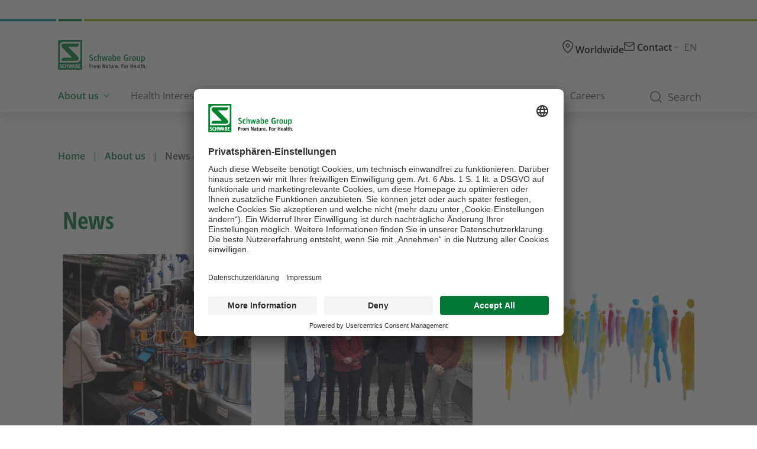

--- FILE ---
content_type: text/html; charset=UTF-8
request_url: https://www.schwabe-group.com/en/about-us/news-overview
body_size: 15065
content:
<!DOCTYPE html>
<html lang="en" dir="ltr" prefix="og: https://ogp.me/ns#">
  <head>
    <meta charset="utf-8" />
<noscript><style>form.antibot * :not(.antibot-message) { display: none !important; }</style>
</noscript><meta name="description" content="Company news" />
<meta name="abstract" content="Company news" />
<link rel="canonical" href="https://www.schwabe-group.com/en/about-us/news-overview" />
<link rel="image_src" href="https://www.schwabe-group.com/sites/g/files/oawcqg716/files/styles/social_media/public/2022-08/schwabe_tree_title_2200x600.jpg.webp?itok=KdQIm9d0" />
<link rel="icon" sizes="16x16" href="/sites/g/files/oawcqg716/files/metatag_favicons/favicon-16x16.png" />
<link rel="icon" sizes="32x32" href="/sites/g/files/oawcqg716/files/metatag_favicons/favicon-32x32.png" />
<link rel="icon" sizes="192x192" href="/sites/g/files/oawcqg716/files/metatag_favicons/android-chrome-192x192.png" />
<link rel="apple-touch-icon" href="/sites/g/files/oawcqg716/files/metatag_favicons/apple-touch-icon.png" />
<meta property="og:site_name" content="schwabe-group.com" />
<meta property="og:type" content="website" />
<meta property="og:url" content="https://www.schwabe-group.com/en/about-us/news-overview" />
<meta property="og:title" content="News - Overview" />
<meta property="og:description" content="Company news" />
<meta property="og:image" content="https://www.schwabe-group.com/sites/g/files/oawcqg716/files/styles/social_media/public/2022-08/schwabe_tree_title_2200x600.jpg.webp?itok=KdQIm9d0" />
<meta property="og:image:width" content="1200" />
<meta property="og:image:height" content="675" />
<meta name="twitter:card" content="summary_large_image" />
<meta name="twitter:description" content="Company news" />
<meta name="twitter:title" content="News - Overview | schwabe-group.com" />
<meta name="twitter:image" content="https://www.schwabe-group.com/sites/g/files/oawcqg716/files/styles/social_media/public/2022-08/schwabe_tree_title_2200x600.jpg.webp?itok=KdQIm9d0" />
<meta name="Generator" content="Drupal 10 (https://www.drupal.org); Commerce 2" />
<meta name="MobileOptimized" content="width" />
<meta name="HandheldFriendly" content="true" />
<meta name="viewport" content="width=device-width, initial-scale=1.0" />
<link href="//privacy-proxy.usercentrics.eu" rel="preconnect" />
<script src="//privacy-proxy.usercentrics.eu/latest/uc-block.bundle.js" type="application/javascript"></script>
<link href="//api.usercentrics.eu" rel="dns-prefetch" />
<script src="/sites/g/files/oawcqg716/files/google_tag/schwabe_gdm_tgmr/google_tag.script.js?t7f3io" defer defer></script>

    <title>News - Overview | schwabe-group.com</title>
    <script src="https://app.usercentrics.eu/browser-ui/latest/loader.js" id="usercentrics-cmp" data-settings-id="IV_xm_3DCEiL0j" async rel="preload"></script>
<script src="https://privacy-proxy.usercentrics.eu/latest/uc-block.bundle.js" rel="preload"></script>

    <link rel="stylesheet" media="all" href="/themes/contrib/stable/css/core/components/progress.module.css?t7f3io" />
<link rel="stylesheet" media="all" href="/themes/contrib/stable/css/core/components/ajax-progress.module.css?t7f3io" />
<link rel="stylesheet" media="all" href="/themes/contrib/stable/css/system/components/align.module.css?t7f3io" />
<link rel="stylesheet" media="all" href="/themes/contrib/stable/css/system/components/fieldgroup.module.css?t7f3io" />
<link rel="stylesheet" media="all" href="/themes/contrib/stable/css/system/components/container-inline.module.css?t7f3io" />
<link rel="stylesheet" media="all" href="/themes/contrib/stable/css/system/components/clearfix.module.css?t7f3io" />
<link rel="stylesheet" media="all" href="/themes/contrib/stable/css/system/components/details.module.css?t7f3io" />
<link rel="stylesheet" media="all" href="/themes/contrib/stable/css/system/components/hidden.module.css?t7f3io" />
<link rel="stylesheet" media="all" href="/themes/contrib/stable/css/system/components/item-list.module.css?t7f3io" />
<link rel="stylesheet" media="all" href="/themes/contrib/stable/css/system/components/js.module.css?t7f3io" />
<link rel="stylesheet" media="all" href="/themes/contrib/stable/css/system/components/nowrap.module.css?t7f3io" />
<link rel="stylesheet" media="all" href="/themes/contrib/stable/css/system/components/position-container.module.css?t7f3io" />
<link rel="stylesheet" media="all" href="/themes/contrib/stable/css/system/components/reset-appearance.module.css?t7f3io" />
<link rel="stylesheet" media="all" href="/themes/contrib/stable/css/system/components/resize.module.css?t7f3io" />
<link rel="stylesheet" media="all" href="/themes/contrib/stable/css/system/components/system-status-counter.css?t7f3io" />
<link rel="stylesheet" media="all" href="/themes/contrib/stable/css/system/components/system-status-report-counters.css?t7f3io" />
<link rel="stylesheet" media="all" href="/themes/contrib/stable/css/system/components/system-status-report-general-info.css?t7f3io" />
<link rel="stylesheet" media="all" href="/themes/contrib/stable/css/system/components/tablesort.module.css?t7f3io" />
<link rel="stylesheet" media="all" href="/core/../themes/custom/schwabe_base/dist/css/components/sw-link.css?t7f3io" />
<link rel="stylesheet" media="all" href="/themes/contrib/stable/css/views/views.module.css?t7f3io" />
<link rel="stylesheet" media="all" href="/modules/contrib/paragraphs/css/paragraphs.unpublished.css?t7f3io" />
<link rel="stylesheet" media="all" href="/themes/custom/schwabe_base/dist/tailwind.base.css" />
<link rel="stylesheet" media="all" href="/themes/custom/schwabe_base/dist/tailwind.css?t7f3io" />
<link rel="stylesheet" media="all" href="/themes/custom/schwabe_base/dist/css/forms.css?t7f3io" />
<link rel="stylesheet" media="all" href="/themes/custom/schwabe_base/dist/css/helper.css?t7f3io" />
<link rel="stylesheet" media="all" href="/themes/custom/schwabe_base/dist/css/section.css?t7f3io" />
<link rel="stylesheet" media="all" href="/themes/custom/schwabe_base/dist/css/layout-box.css?t7f3io" />
<link rel="stylesheet" media="all" href="/themes/custom/schwabe_base/dist/css/footer.css?t7f3io" />
<link rel="stylesheet" media="all" href="/themes/custom/schwabe_base/dist/css/lazy.css?t7f3io" />
<link rel="stylesheet" media="all" href="/themes/custom/schwabe_base/dist/css/media.css?t7f3io" />
<link rel="stylesheet" media="all" href="/themes/custom/schwabe_base/dist/css/ckeditor.css?t7f3io" />
<link rel="stylesheet" media="all" href="/themes/custom/schwabe_base/dist/css/mandatory-text.css?t7f3io" />
<link rel="stylesheet" media="all" href="/themes/custom/schwabe_base/dist/css/body-scroll-lock.css?t7f3io" />
<link rel="stylesheet" media="all" href="/themes/custom/schwabe_base/dist/css/klaro.css?t7f3io" />
<link rel="stylesheet" media="all" href="/themes/custom/schwabe_base/dist/css/general.css?t7f3io" />
<link rel="stylesheet" media="all" href="/themes/custom/schwabe_base/dist/css/breadcrumbs.css?t7f3io" />
<link rel="stylesheet" media="all" href="/themes/custom/schwabe_base/dist/css/commerce-product.css?t7f3io" />
<link rel="stylesheet" media="all" href="/themes/custom/schwabe_base/dist/css/mobile-header.css?t7f3io" />
<link rel="stylesheet" media="all" href="/themes/custom/schwabe_base/dist/css/branding.css?t7f3io" />
<link rel="stylesheet" media="all" href="/themes/custom/schwabe_base/dist/css/xi-search-client.css?t7f3io" />

    <link rel="preload" href="/themes/custom/schwabe_base/dist/assets/fonts/open-sans-v20-latin-ext_latin-regular.woff2" as="font" type="font/woff2" crossorigin="anonymous">
    <link rel="preload" href="/themes/custom/schwabe_base/dist/assets/fonts/open-sans-v20-latin-ext_latin-600.woff2" as="font" type="font/woff2" crossorigin="anonymous">
    <link rel="preload" href="/themes/custom/schwabe_base/dist/assets/fonts/open-sans-v20-latin-ext_latin-300.woff2" as="font" type="font/woff2" crossorigin="anonymous">
    <link rel="preload" href="/themes/custom/schwabe_base/dist/assets/fonts/open-sans-condensed-v15-latin-ext_latin-700.woff2" as="font" type="font/woff2" crossorigin="anonymous">
  </head>
  <body class="theme-generic site-schwabe-group.com" data-footer-background="dark">
    <noscript><iframe src="https://www.googletagmanager.com/ns.html?id=GTM-WTNZGHZ" height="0" width="0" style="display:none;visibility:hidden"></iframe></noscript>
        <a href="#main-content" class="visually-hidden main-content--link">
      Skip to main content
    </a>
      <div class="dialog-off-canvas-main-canvas" data-off-canvas-main-canvas>
    

  


    
<div 
  style="--header-size--mobile: 0px; --header-size--laptop: 188px"
  class="page-wrapper relative  "
  >
          <sw-header show-line  >
    
        <script>
      const $header = document.querySelector("sw-header")
      if ($header) {
        $header.style.opacity = 0;
        $header.style.position = "fixed";
        $header.style.top = 0;
        $header.style.zIndex = 50;
      }
    </script>

    <div slot="branding">
      <div class="sw-branding">
        <a href="https://www.schwabe-group.com/en">
          <img src="/sites/g/files/oawcqg716/files/Logo_Schwabe_Group_150x50px.svg" alt="Logo Schwabe Group" style="width: 149px; height: 50px;" />
        </a>
      </div>
    </div>
    <div slot="utility">
            
            <div class="flex-col ml-4 gap-4 lg:flex-row flex">
  
<nav role="navigation" aria-label="block-metanavigation-menu" id="block-metanavigation">
            
  <div class="visually-hidden" id="block-metanavigation-menu">Meta navigation</div>
  

        
<div class="ml-5 mt-0 mb-6 lg:mb-0 lg:ml-4 hidden lg:block">
  <div class="flex flex-col lg:flex-row gap-6">
    
                          
<div class="sw-link " data-theme="menu">
      <a 
      href="/en/worldwide" 
      target=""
          >
              <sw-icon name="location" width="18"></sw-icon>
      
      <b>
                  Worldwide
              </b>
    </a>
  </div>

    
                          
<div class="sw-link " data-theme="menu">
      <a 
      href="/en/contact" 
      target=""
          >
              <sw-icon name="contact" width="18"></sw-icon>
      
      <b>
                  Contact
              </b>
    </a>
  </div>

      </div>
  </div>

  </nav>

<div class="language-switcher-language-url" id="block-languageswitcher" role="navigation">
  
    
  
<div class="relative flex py-4 lg:p-0">
    <sw-dropdown position="right" variant="lang-switcher">
      <sw-button ghost theme="menu" slot="opener" gap="small">
        <sw-icon class="hidden lg:block" slot="start" name="bottom" width="7"></sw-icon>
        EN
        <sw-icon class="lg:hidden" slot="end" name="right" width="7"></sw-icon>
      </sw-button>
      <sw-button ghost theme="menu" slot="closer" gap="small">
        <sw-icon class="hidden lg:block" slot="start" name="top" width="7"></sw-icon>
        EN
        <sw-icon class="lg:hidden" slot="end" name="left" width="7"></sw-icon>
      </sw-button>

      <ul class="shadow-md w-fit lg:w-auto lg:shadow-header nowrap flex lg:block"><li hreflang="en" data-drupal-link-system-path="node/491" class="en is-active" aria-current="page"><a href="/en/about-us/news-overview" class="language-link block p-2 pr-4 font-normal hover:underline focus:underline theme-dark is-active" hreflang="en" data-drupal-link-system-path="node/491" aria-current="page">English</a></li><li hreflang="de" data-drupal-link-system-path="node/491" class="de"><a href="/de/ueber-uns/news-uebersicht" class="language-link block p-2 pr-4 font-normal hover:underline focus:underline theme-none" hreflang="de" data-drupal-link-system-path="node/491">Deutsch</a></li></ul>
      
    </sw-dropdown>
  </div> 
</div>

</div>

    </div>
    <div slot="main">

<nav role="navigation" aria-label="block-mainnavigation-menu" id="block-mainnavigation">
            
  <div class="visually-hidden" id="block-mainnavigation-menu">Top Navigation</div>
  

        





    
        
      <sw-mega-menu data-region="primary_menu">
                            <sw-mega-menu-item active>
            <a href="/en/about-us" class="mr-2" data-drupal-link-system-path="node/61">About us</a>
                          <sw-icon width="10" class="pb-2" opener name="bottom"></sw-icon>
              <sw-icon width="10" class="pb-2" closer name="top"></sw-icon>
                  
        
              <sw-mega-menu-panel>
          <sw-panel grid closer="false">
      
      <sw-menu width="full" variant="main" level="1">
        <div class="main-menu-items w-full inline-grid grid-cols-3 items-baseline gap-y-4 gap-x-40">
                                                <a href="/en/about-us/news-overview" data-drupal-link-system-path="node/491" class="is-active" aria-current="page">News</a>
                                                            <a href="/en/about-us/history" data-drupal-link-system-path="node/51">History</a>
                              </div>
      </sw-menu>

                            </sw-panel>
        </sw-mega-menu-panel>
      
      
                      </sw-mega-menu-item>
                            <sw-mega-menu-item>
            <a href="/en/health-interests" class="mr-2" data-drupal-link-system-path="node/46">Health Interests</a>
                      </sw-mega-menu-item>
                            <sw-mega-menu-item>
            <a href="/en/research-and-development" class="mr-2" data-drupal-link-system-path="node/621">Research and Development</a>
                      </sw-mega-menu-item>
                            <sw-mega-menu-item>
            <a href="/en/sustainability" class="mr-2" data-drupal-link-system-path="node/1186">Sustainability</a>
                          <sw-icon width="10" class="pb-2" opener name="bottom"></sw-icon>
              <sw-icon width="10" class="pb-2" closer name="top"></sw-icon>
                  
        
              <sw-mega-menu-panel>
          <sw-panel grid closer="false">
      
      <sw-menu width="full" variant="main" level="1">
        <div class="main-menu-items w-full inline-grid grid-cols-3 items-baseline gap-y-4 gap-x-40">
                                    <div class="flex -mb-4 justify-end self-start" style="flex-direction: row-reverse;">
                <sw-dropdown position="false" variant="menu">
                  <a href="/en/sustainability/emissions-and-energy-climateco2" slot="title" data-drupal-link-system-path="node/1171">Emissions and energy (climate)</a>
                  <sw-button mega-menu-opener icon-only="" ghost="" slot="opener" size="small">
                    <sw-icon class="pb-4" width="10" name="plus"></sw-icon>
                    <span slot="a11y">Open Accordion</span>
                  </sw-button>
                  <sw-button mega-menu-opener icon-only="" ghost="" slot="closer" size="small">
                    <sw-icon class="pb-4" size="12" name="minus"></sw-icon>
                    <span slot="a11y">Close Accordion</span>
                  </sw-button>
                  <div class="pl-6 pt-3">    
        
      
      <sw-menu width="full" variant="main" level="2">
        <div class="main-menu-items w-full flex flex-col gap-y-1">
                                                <a href="/en/sustainability/emissions-and-energy-climate/carbon-footprint-schwabe-group" data-drupal-link-system-path="node/1181">Carbon footprint of the Schwabe Group</a>
                                                            <a href="/en/sustainability/emissions-and-energy-climate/co2-compensation" data-drupal-link-system-path="node/1176">CO2 Compensation</a>
                              </div>
      </sw-menu>

      
      </div>
                </sw-dropdown>
              </div>
                                                            <div class="flex -mb-4 justify-end self-start" style="flex-direction: row-reverse;">
                <sw-dropdown position="false" variant="menu">
                  <a href="/en/sustainability/purchased-goods-and-services-supply-chain" slot="title" data-drupal-link-system-path="node/11">Purchased goods and services (supply chain)</a>
                  <sw-button mega-menu-opener icon-only="" ghost="" slot="opener" size="small">
                    <sw-icon class="pb-4" width="10" name="plus"></sw-icon>
                    <span slot="a11y">Open Accordion</span>
                  </sw-button>
                  <sw-button mega-menu-opener icon-only="" ghost="" slot="closer" size="small">
                    <sw-icon class="pb-4" size="12" name="minus"></sw-icon>
                    <span slot="a11y">Close Accordion</span>
                  </sw-button>
                  <div class="pl-6 pt-3">    
        
      
      <sw-menu width="full" variant="main" level="2">
        <div class="main-menu-items w-full flex flex-col gap-y-1">
                                                <a href="/en/sustainability/purchased-goods-and-services-supply-chain/botanical-raw-materials" data-drupal-link-system-path="node/66">Botanical Raw Materials</a>
                                                            <a href="/en/sustainability/purchased-goods-and-services-supply-chain/terra-medica-model-project-sustainability" data-drupal-link-system-path="node/476">Terra Medica - An oasis of biodiversity</a>
                              </div>
      </sw-menu>

      
      </div>
                </sw-dropdown>
              </div>
                                                                        <a href="/en/sustainability/corporate-social-responsibility" data-drupal-link-system-path="node/16">Corporate social responsibility</a>
                              </div>
      </sw-menu>

                            </sw-panel>
        </sw-mega-menu-panel>
      
      
                      </sw-mega-menu-item>
                            <sw-mega-menu-item>
            <a href="/en/culture-values" class="mr-2" data-drupal-link-system-path="node/1026">Culture &amp; Values</a>
                      </sw-mega-menu-item>
                            <sw-mega-menu-item>
            <a href="/en/careers" class="mr-2" data-drupal-link-system-path="node/41">Careers</a>
                      </sw-mega-menu-item>
              </sw-mega-menu>

          


  </nav>

</div>

    
              <div slot="search">
        <sw-dropdown full position="right" search>
          <sw-button theme="menu" slot="opener" text-size="lg" ghost search>
            <sw-icon slot="start" name="search" width="20"></sw-icon>
            Search
          </sw-button>
          <sw-button slot="closer" text-size="lg" ghost search>
            <sw-icon slot="start" name="close" width="20" color="brand"></sw-icon>
            Search
          </sw-button>
          <sw-panel closer="false">
              <div>
    



<div  class="layout-box w-10/12 lg:w-4/5 m-auto max-w-screen-2xl">
  <div id="block-schwabe-base-searchwithreferencableconfig-en">
    
        
    <div id='search-config-95' class='w-100'></div>
  </div>
</div>

  </div>

            <div id="elastic-menu-search" class="elastic-menu-search"></div>
          </sw-panel>
        </sw-dropdown>
      </div>
    
    </sw-header>

          
    <sw-header-mobile class="lg:hidden"  >

        <script>
      const $mobile_header = document.querySelector("sw-header-mobile")
      if ($mobile_header) {
        $mobile_header.style.opacity = 0;
      }
    </script>

              <div class="sw-branding" slot="branding" data-align="left" style="top: 13px; left: 2rem">
        <a href="https://www.schwabe-group.com/en">
          <img src="/sites/g/files/oawcqg716/files/Logo_Schwabe_Group_150x50px.svg" alt="Logo Schwabe Group" style="width: 149px;" />
        </a>
      </div>
    
    
    <div class="user-account-menu" slot="content">
        
    </div>

        <sw-dropdown class="mt-auto mobile-menu--dropdown" slot="content" full position="right">
      <sw-button slot="opener" vertical>
        <sw-icon slot="start" name="menu" width="22" height="22" color="brand"></sw-icon>
        Menu
      </sw-button>
      <sw-button slot="closer" vertical>
        <sw-icon slot="start" name="close" width="22" height="22" color="brand"></sw-icon>
        <span class="text-transparent">Menu</span>
      </sw-button>
      <sw-panel closer="false" expandable mobile class="overflow-x-hidden">
                  <div class="mobile-menu--search-wrapper">
                          <div id="elastic-menu-search--mobile" class="elastic-menu-search"></div>
            
                      </div>
        
          <div>
    
<nav role="navigation" aria-label="block-mobile-mainnavigation-menu" id="block-mobile-mainnavigation">
            
  <div class="visually-hidden" id="block-mobile-mainnavigation-menu">Top Navigation</div>
  

        

<sw-mobile-menu  expand-a11y-label="Expand submenu" back-label="Back">
          <ul   slot="menu" role="menu">
                            <li active>
                      <ul expanded="true" >
                            <li>
              <a href="/en/about-us/news-overview" data-drupal-link-system-path="node/491" class="is-active" aria-current="page">News</a>
            </li>
                                      <li>
              <a href="/en/about-us/history" data-drupal-link-system-path="node/51">History</a>
            </li>
                    </ul>
  
              <a active href=/en/about-us parent-link>About us</a>
            </li>
                                      <li>
              <a href="/en/health-interests" data-drupal-link-system-path="node/46">Health Interests</a>
            </li>
                                      <li>
              <a href="/en/research-and-development" data-drupal-link-system-path="node/621">Research and Development</a>
            </li>
                                      <li >
                      <ul  >
                            <li >
                      <ul  >
                            <li>
              <a href="/en/sustainability/emissions-and-energy-climate/carbon-footprint-schwabe-group" data-drupal-link-system-path="node/1181">Carbon footprint of the Schwabe Group</a>
            </li>
                                      <li>
              <a href="/en/sustainability/emissions-and-energy-climate/co2-compensation" data-drupal-link-system-path="node/1176">CO2 Compensation</a>
            </li>
                    </ul>
  
              <a  href=/en/sustainability/emissions-and-energy-climateco2 parent-link>Emissions and energy (climate)</a>
            </li>
                                      <li >
                      <ul  >
                            <li>
              <a href="/en/sustainability/purchased-goods-and-services-supply-chain/botanical-raw-materials" data-drupal-link-system-path="node/66">Botanical Raw Materials</a>
            </li>
                                      <li>
              <a href="/en/sustainability/purchased-goods-and-services-supply-chain/terra-medica-model-project-sustainability" data-drupal-link-system-path="node/476">Terra Medica - An oasis of biodiversity</a>
            </li>
                    </ul>
  
              <a  href=/en/sustainability/purchased-goods-and-services-supply-chain parent-link>Purchased goods and services (supply chain)</a>
            </li>
                                      <li>
              <a href="/en/sustainability/corporate-social-responsibility" data-drupal-link-system-path="node/16">Corporate social responsibility</a>
            </li>
                    </ul>
  
              <a  href=/en/sustainability parent-link>Sustainability</a>
            </li>
                                      <li>
              <a href="/en/culture-values" data-drupal-link-system-path="node/1026">Culture &amp; Values</a>
            </li>
                                      <li>
              <a href="/en/careers" data-drupal-link-system-path="node/41">Careers</a>
            </li>
                    </ul>
  
</sw-mobile-menu>


  </nav>




<div  class="layout-box w-10/12 lg:w-4/5 m-auto max-w-screen-2xl">
  <div id="block-schwabe-base-searchwithreferencableconfig-mobile-en">
    
        
    <div id='search-config-55' class='w-100'></div>
  </div>
</div>

<nav role="navigation" aria-label="block-schwabe-base-metanavigation-menu" id="block-schwabe-base-metanavigation">
            
  <div class="visually-hidden" id="block-schwabe-base-metanavigation-menu">Meta navigation</div>
  

        
  <div class="py-4 px-5 flex flex-col space-y-6">
                        
      
<div class="sw-link " data-meta-nav>
      <a 
      href="/en/worldwide" 
      target=""
          >
              <sw-icon name="location" width="18"></sw-icon>
      
      <b>
                  Worldwide
              </b>
    </a>
  </div>
                        
      
<div class="sw-link " data-meta-nav>
      <a 
      href="/en/contact" 
      target=""
          >
              <sw-icon name="contact" width="18"></sw-icon>
      
      <b>
                  Contact
              </b>
    </a>
  </div>
      </div>

  </nav>

  </div>

        <div class="flex-col ml-4 gap-4 lg:flex-row flex">
  
<nav role="navigation" aria-label="block-metanavigation-menu" id="block-metanavigation">
            
  <div class="visually-hidden" id="block-metanavigation-menu">Meta navigation</div>
  

        
<div class="ml-5 mt-0 mb-6 lg:mb-0 lg:ml-4 hidden lg:block">
  <div class="flex flex-col lg:flex-row gap-6">
    
                          
<div class="sw-link " data-theme="menu">
      <a 
      href="/en/worldwide" 
      target=""
          >
              <sw-icon name="location" width="18"></sw-icon>
      
      <b>
                  Worldwide
              </b>
    </a>
  </div>

    
                          
<div class="sw-link " data-theme="menu">
      <a 
      href="/en/contact" 
      target=""
          >
              <sw-icon name="contact" width="18"></sw-icon>
      
      <b>
                  Contact
              </b>
    </a>
  </div>

      </div>
  </div>

  </nav>

<div class="language-switcher-language-url" id="block-languageswitcher" role="navigation">
  
    
  
<div class="relative flex py-4 lg:p-0">
    <sw-dropdown position="right" variant="lang-switcher">
      <sw-button ghost theme="menu" slot="opener" gap="small">
        <sw-icon class="hidden lg:block" slot="start" name="bottom" width="7"></sw-icon>
        EN
        <sw-icon class="lg:hidden" slot="end" name="right" width="7"></sw-icon>
      </sw-button>
      <sw-button ghost theme="menu" slot="closer" gap="small">
        <sw-icon class="hidden lg:block" slot="start" name="top" width="7"></sw-icon>
        EN
        <sw-icon class="lg:hidden" slot="end" name="left" width="7"></sw-icon>
      </sw-button>

      <ul class="shadow-md w-fit lg:w-auto lg:shadow-header nowrap flex lg:block"><li hreflang="en" data-drupal-link-system-path="node/491" class="en is-active" aria-current="page"><a href="/en/about-us/news-overview" class="language-link block p-2 pr-4 font-normal hover:underline focus:underline theme-dark is-active" hreflang="en" data-drupal-link-system-path="node/491" aria-current="page">English</a></li><li hreflang="de" data-drupal-link-system-path="node/491" class="de"><a href="/de/ueber-uns/news-uebersicht" class="language-link block p-2 pr-4 font-normal hover:underline focus:underline theme-none" hreflang="de" data-drupal-link-system-path="node/491">Deutsch</a></li></ul>
      
    </sw-dropdown>
  </div> 
</div>

</div>


      </sw-panel>
    </sw-dropdown>

    
  </sw-header-mobile>

      <div>
    <div data-drupal-messages-fallback class="hidden"></div>

  </div>


    

    <div class="layout-container">
    <main role="main">
      <a id="main-content" tabindex="-1"></a>      <section class="layout-content relative">

                            <div>
    
<div id="block-content">
  
    
  
<article>

  
  <div>
    
      <div>
    

<div  class="layout-box">
  <div id="block-breadcrumbs">
    
        
      <section class="section" data-spacing="bottom-small top-small">
    <div class="section-inner">
      <nav role="navigation">
        <ul class="breadcrumb" aria-label="Breadcrumb">
                              <li>
                              <a class="link" href="/en">Home</a>
                          </li>
                                        <li>
                              <a class="link" href="/en/about-us">About us</a>
                          </li>
                                        <li>
                              <span>News - Overview</span>
                          </li>
                          </ul>
      </nav>
    </div>
  </section>

  </div>
</div>

  </div>

    
      <div>
              <div>



<div>
    <section data-spacing="bottom-small top-small" class="section">
    <div class="section-inner">
      
      

              
              

<div  class="layout-box">
  <div class="views-element-container" id="block-views-block-news-block-1">
    
          <h2>News</h2>
        
    <div>

<div class="js-view-dom-id-96343e8cecb5e8e1a3daf0fc62c6043c974643804e08bbf88fd25eb36f2c4101 news-view-container">
  
  
  

  
  
  
  
  <div data-drupal-views-infinite-scroll-content-wrapper class="views-infinite-scroll-content-wrapper clearfix">    <div class="views-row">





  <sw-teaser  title="Schwabe Group’s CO2 emissions – 24% lower than baseline year" hover-label="Schwabe Group’s CO2 emissions – 24% lower than baseline year" has-media="" variant="news" date="2025-12-15" tags="" read-more="Read more" link-href="/en/schwabe-groups-co2-emissions-24-lower-baseline-year">
    <span slot="tags"> </span>
              <span slot="author" class="text-sm text-gray-500"><span><span>Andrea Finke</span></span>
</span>
            <span slot="date">2025-12-15</span>
    <h4 slot="title" class="font-bold text-2xl leading-7 text-black pt-3 pb-5 m-0"><span>Schwabe Group’s CO2 emissions – 24% lower than baseline year</span>
</h4>
              <article slot="media">
  
      
    
          



<img  loading="lazy" fetchpriority="low" sizes="auto" width="480" height="480" src="/sites/g/files/oawcqg716/files/styles/squared_small/public/2025-12/energiemanagement_schulze-weingart_c_lorenzlang_klein.jpg.webp?itok=9TZEsq-u" alt="Zwei Schwabe-Mitarbeitende bei Instandhaltungsmaßnahmen am Standort in Karlsruhe." data-srcset="/sites/g/files/oawcqg716/files/styles/squared_placeholder/public/2025-12/energiemanagement_schulze-weingart_c_lorenzlang_klein.jpg.webp?itok=jVct3ZrQ 10w, /sites/g/files/oawcqg716/files/styles/squared_small/public/2025-12/energiemanagement_schulze-weingart_c_lorenzlang_klein.jpg.webp?itok=9TZEsq-u 480w, /sites/g/files/oawcqg716/files/styles/squared_medium/public/2025-12/energiemanagement_schulze-weingart_c_lorenzlang_klein.jpg.webp?itok=mODxFHST 768w, /sites/g/files/oawcqg716/files/styles/squared_large/public/2025-12/energiemanagement_schulze-weingart_c_lorenzlang_klein.jpg.webp?itok=Q6p-RVHZ 1024w, /sites/g/files/oawcqg716/files/styles/squared_extra_large/public/2025-12/energiemanagement_schulze-weingart_c_lorenzlang_klein.jpg.webp?itok=9RabCOQw 1440w"  />



  
  </article>

    
              <p class="text-base mb-0 leading-5 font-normal text-black">
            In 2024, the Schwabe Group successfully made major reductions in its CO2&amp;nbsp;emissions for Scope 1 and 2 versus the baseline year 2021.&amp;nbsp;

      </p>
    
  </sw-teaser>
</div>
    <div class="views-row">





  <sw-teaser  title="Society for Phytotherapy: Schwabe&amp;#039;s Stephan Köhler elected as the new Chair" hover-label="Society for Phytotherapy: Schwabe&amp;#039;s Stephan Köhler elected as the new Chair" has-media="" variant="news" date="2025-11-20" tags="" read-more="Read more" link-href="/en/society-phytotherapy-schwabes-stephan-kohler-elected-new">
    <span slot="tags"> </span>
              <span slot="author" class="text-sm text-gray-500"><span><span>michael.koenig…</span></span>
</span>
            <span slot="date">2025-11-20</span>
    <h4 slot="title" class="font-bold text-2xl leading-7 text-black pt-3 pb-5 m-0"><span>Society for Phytotherapy: Schwabe&#039;s Stephan Köhler elected as the new Chair</span>
</h4>
              <article slot="media">
  
      
    
          



<img  loading="lazy" fetchpriority="low" sizes="auto" width="480" height="480" src="/sites/g/files/oawcqg716/files/styles/squared_small/public/2025-12/advisory_board_society_for_phytotherapy_2.jpg.webp?itok=yBN7q70v" alt="Beirat der Gesellschaft für Phytotherapie" data-srcset="/sites/g/files/oawcqg716/files/styles/squared_placeholder/public/2025-12/advisory_board_society_for_phytotherapy_2.jpg.webp?itok=o22XmVnr 10w, /sites/g/files/oawcqg716/files/styles/squared_small/public/2025-12/advisory_board_society_for_phytotherapy_2.jpg.webp?itok=yBN7q70v 480w, /sites/g/files/oawcqg716/files/styles/squared_medium/public/2025-12/advisory_board_society_for_phytotherapy_2.jpg.webp?itok=OHJUQ2N3 768w, /sites/g/files/oawcqg716/files/styles/squared_large/public/2025-12/advisory_board_society_for_phytotherapy_2.jpg.webp?itok=M1DoVD6s 1024w, /sites/g/files/oawcqg716/files/styles/squared_extra_large/public/2025-12/advisory_board_society_for_phytotherapy_2.jpg.webp?itok=inEoXtXa 1440w"  />



  
  </article>

    
              <p class="text-base mb-0 leading-5 font-normal text-black">
            Yesterday, Wednesday, the Advisory Board meeting of the Society for Phytotherapy took place at the headquarters of Pharma Deutschland in Bonn. Our colleague Stephan Köhler, Director Global Pharmacovigilance at the Schwabe Group, was elected as the new Chair. Congratulations, Stephan, on this important position!

      </p>
    
  </sw-teaser>
</div>
    <div class="views-row">





  <sw-teaser  title="When volunteering pays off ..." hover-label="When volunteering pays off ..." has-media="" variant="news" date="2025-11-03" tags="" read-more="Read more" link-href="/en/when-volunteering-pays">
    <span slot="tags"> </span>
              <span slot="author" class="text-sm text-gray-500"><span><span>Andrea Finke</span></span>
</span>
            <span slot="date">2025-11-03</span>
    <h4 slot="title" class="font-bold text-2xl leading-7 text-black pt-3 pb-5 m-0"><span>When volunteering pays off ...</span>
</h4>
              <article slot="media">
  
      
    
          



<img  loading="lazy" fetchpriority="low" sizes="auto" width="480" height="480" src="/sites/g/files/oawcqg716/files/styles/squared_small/public/2025-11/csr_menschen_aquarell_divers_bunt_adobestock_175637430.jpeg.webp?itok=ESO_-Uw1" alt="Menschen in ihrer Vielfalt" data-srcset="/sites/g/files/oawcqg716/files/styles/squared_placeholder/public/2025-11/csr_menschen_aquarell_divers_bunt_adobestock_175637430.jpeg.webp?itok=8kyMlmOe 10w, /sites/g/files/oawcqg716/files/styles/squared_small/public/2025-11/csr_menschen_aquarell_divers_bunt_adobestock_175637430.jpeg.webp?itok=ESO_-Uw1 480w, /sites/g/files/oawcqg716/files/styles/squared_medium/public/2025-11/csr_menschen_aquarell_divers_bunt_adobestock_175637430.jpeg.webp?itok=LiF6Alvs 768w, /sites/g/files/oawcqg716/files/styles/squared_large/public/2025-11/csr_menschen_aquarell_divers_bunt_adobestock_175637430.jpeg.webp?itok=4LlxbPcr 1024w, /sites/g/files/oawcqg716/files/styles/squared_extra_large/public/2025-11/csr_menschen_aquarell_divers_bunt_adobestock_175637430.jpeg.webp?itok=1OYLPpaG 1440w"  />



  
  </article>

    
              <p class="text-base mb-0 leading-5 font-normal text-black">
            Schwabe supports the voluntary commitment of its employees: In autumn 2025, six Schwabe employees each received a Community Grant of €1,000 for the projects in which they are involved.

      </p>
    
  </sw-teaser>
</div>
    <div class="views-row">





  <sw-teaser  title="Teamwork for a cleaner future" hover-label="Teamwork for a cleaner future" has-media="" variant="news" date="2025-10-30" tags="" read-more="Read more" link-href="/en/teamwork-cleaner-future">
    <span slot="tags"> </span>
              <span slot="author" class="text-sm text-gray-500"><span><span>Andrea Finke</span></span>
</span>
            <span slot="date">2025-10-30</span>
    <h4 slot="title" class="font-bold text-2xl leading-7 text-black pt-3 pb-5 m-0"><span>Teamwork for a cleaner future</span>
</h4>
              <article slot="media">
  
      
    
          



<img  loading="lazy" fetchpriority="low" sizes="auto" width="480" height="480" src="/sites/g/files/oawcqg716/files/styles/squared_small/public/2025-11/schwabecleanup_llang_32.jpg.webp?itok=Ba2aNoHH" alt="Schwabe-Mitarbeitende beim jährlichen Schwabe Cleanup" data-srcset="/sites/g/files/oawcqg716/files/styles/squared_placeholder/public/2025-11/schwabecleanup_llang_32.jpg.webp?itok=XOH1H7IH 10w, /sites/g/files/oawcqg716/files/styles/squared_small/public/2025-11/schwabecleanup_llang_32.jpg.webp?itok=Ba2aNoHH 480w, /sites/g/files/oawcqg716/files/styles/squared_medium/public/2025-11/schwabecleanup_llang_32.jpg.webp?itok=LvNTaHaa 768w, /sites/g/files/oawcqg716/files/styles/squared_large/public/2025-11/schwabecleanup_llang_32.jpg.webp?itok=N_2EpIyr 1024w, /sites/g/files/oawcqg716/files/styles/squared_extra_large/public/2025-11/schwabecleanup_llang_32.jpg.webp?itok=PnO9t0uW 1440w"  />



  
  </article>

    
              <p class="text-base mb-0 leading-5 font-normal text-black">
            
23 colleagues at Schwabe headquarters in Germany came together in October 2025, for our annual Cleanup Day. Equipped with safety vests, grabbers, and trash bags, we collected everything from cigarette butts and packaging waste to the usual litter that harms our environment.

      </p>
    
  </sw-teaser>
</div>
    <div class="views-row">





  <sw-teaser  title="Cognitive Health: EGb 761® Study Reveals Bioactive Role of Proanthocyanidins" hover-label="Cognitive Health: EGb 761® Study Reveals Bioactive Role of Proanthocyanidins" has-media="" variant="news" date="2025-10-28" tags="" read-more="Read more" link-href="/en/cognitive-health-egb-761r-study-reveals-bioactive-role">
    <span slot="tags"> </span>
              <span slot="author" class="text-sm text-gray-500"><span><span>michael.koenig…</span></span>
</span>
            <span slot="date">2025-10-28</span>
    <h4 slot="title" class="font-bold text-2xl leading-7 text-black pt-3 pb-5 m-0"><span>Cognitive Health: EGb 761® Study Reveals Bioactive Role of Proanthocyanidins</span>
</h4>
              <article slot="media">
  
      
    
          



<img  loading="lazy" fetchpriority="low" sizes="auto" width="480" height="480" src="/sites/g/files/oawcqg716/files/styles/squared_small/public/2023-03/ginkgo-blatt.jpg.webp?itok=y5ndIcyg" alt="Ginkgo leaf magnified by a stereo microscope" data-srcset="/sites/g/files/oawcqg716/files/styles/squared_placeholder/public/2023-03/ginkgo-blatt.jpg.webp?itok=zqq8NVNW 10w, /sites/g/files/oawcqg716/files/styles/squared_small/public/2023-03/ginkgo-blatt.jpg.webp?itok=y5ndIcyg 480w, /sites/g/files/oawcqg716/files/styles/squared_medium/public/2023-03/ginkgo-blatt.jpg.webp?itok=pnpOuvH_ 768w, /sites/g/files/oawcqg716/files/styles/squared_large/public/2023-03/ginkgo-blatt.jpg.webp?itok=NgwhcjdV 1024w, /sites/g/files/oawcqg716/files/styles/squared_extra_large/public/2023-03/ginkgo-blatt.jpg.webp?itok=g4ymKa4q 1440w"  />



  
  </article>

    
              <p class="text-base mb-0 leading-5 font-normal text-black">
            We’re excited to share our latest research published in Frontiers in Pharmacology – Ethnopharmacology exploring a previously underappreciated component of Ginkgo biloba—proanthocyanidins (PACs)—and their contribution to cognitive health. Our study sheds light on their antioxidative potency, bioavailability, and antiamnesic effects.

      </p>
    
  </sw-teaser>
</div>
    <div class="views-row">





  <sw-teaser  title="2nd Focus Day on sustainability for Schwabe trainees" hover-label="2nd Focus Day on sustainability for Schwabe trainees" has-media="" variant="news" date="2025-10-17" tags="" read-more="Read more" link-href="/en/2nd-focus-day-sustainability-schwabe-trainees">
    <span slot="tags"> </span>
              <span slot="author" class="text-sm text-gray-500"><span><span>Andrea Finke</span></span>
</span>
            <span slot="date">2025-10-17</span>
    <h4 slot="title" class="font-bold text-2xl leading-7 text-black pt-3 pb-5 m-0"><span>2nd Focus Day on sustainability for Schwabe trainees</span>
</h4>
              <article slot="media">
  
      
    
          



<img  loading="lazy" fetchpriority="low" sizes="auto" width="480" height="480" src="/sites/g/files/oawcqg716/files/styles/squared_small/public/2025-10/azubi-nachhaltigkeitstag-2025-54.jpg.webp?itok=K3oT5K2K" alt="Auszubildende der Schwabe-Gruppe Deutschland legen ein Sandbeet für Wildbienen an." data-srcset="/sites/g/files/oawcqg716/files/styles/squared_placeholder/public/2025-10/azubi-nachhaltigkeitstag-2025-54.jpg.webp?itok=WzHoLfzD 10w, /sites/g/files/oawcqg716/files/styles/squared_small/public/2025-10/azubi-nachhaltigkeitstag-2025-54.jpg.webp?itok=K3oT5K2K 480w, /sites/g/files/oawcqg716/files/styles/squared_medium/public/2025-10/azubi-nachhaltigkeitstag-2025-54.jpg.webp?itok=yYuXzfoT 768w, /sites/g/files/oawcqg716/files/styles/squared_large/public/2025-10/azubi-nachhaltigkeitstag-2025-54.jpg.webp?itok=3qm5jQu5 1024w, /sites/g/files/oawcqg716/files/styles/squared_extra_large/public/2025-10/azubi-nachhaltigkeitstag-2025-54.jpg.webp?itok=OsFT7_eb 1440w"  />



  
  </article>

    
              <p class="text-base mb-0 leading-5 font-normal text-black">
            Beim 2. Azubi-Aktionstag der Schwabe-Gruppe zum Thema Nachhaltigkeit kamen&amp;nbsp;Azubis und duale Studierende aller Lehrjahre und Berufsbilder zusammen, um gemeinsam für mehr Artenvielfalt zu sorgen.

      </p>
    
  </sw-teaser>
</div>
    <div class="views-row">





  <sw-teaser  title="Impact that lasts: The Umckaloabo Foundation creates perspectives through education" hover-label="Impact that lasts: The Umckaloabo Foundation creates perspectives through education" has-media="" variant="news" date="2025-10-09" tags="" read-more="Read more" link-href="/en/impact-lasts-umckaloabo-foundation-creates-perspectives">
    <span slot="tags"> </span>
              <span slot="author" class="text-sm text-gray-500"><span><span>Andrea Finke</span></span>
</span>
            <span slot="date">2025-10-09</span>
    <h4 slot="title" class="font-bold text-2xl leading-7 text-black pt-3 pb-5 m-0"><span>Impact that lasts: The Umckaloabo Foundation creates perspectives through education</span>
</h4>
              <article slot="media">
  
      
    
          



<img  loading="lazy" fetchpriority="low" sizes="auto" width="480" height="480" src="/sites/g/files/oawcqg716/files/styles/squared_small/public/2025-10/tm-jubi-abend_thumbnail-intranet.jpg.webp?itok=TJ80ncAu" alt="Olaf Schwabe begrüßt die Gäste beim Jubiläumsabend der Umckaloabo-Stiftung 2025" data-srcset="/sites/g/files/oawcqg716/files/styles/squared_placeholder/public/2025-10/tm-jubi-abend_thumbnail-intranet.jpg.webp?itok=Zf1fddsi 10w, /sites/g/files/oawcqg716/files/styles/squared_small/public/2025-10/tm-jubi-abend_thumbnail-intranet.jpg.webp?itok=TJ80ncAu 480w, /sites/g/files/oawcqg716/files/styles/squared_medium/public/2025-10/tm-jubi-abend_thumbnail-intranet.jpg.webp?itok=jp_9OsZ1 768w, /sites/g/files/oawcqg716/files/styles/squared_large/public/2025-10/tm-jubi-abend_thumbnail-intranet.jpg.webp?itok=bRSCrjWU 1024w, /sites/g/files/oawcqg716/files/styles/squared_extra_large/public/2025-10/tm-jubi-abend_thumbnail-intranet.jpg.webp?itok=oL3mSAKJ 1440w"  />



  
  </article>

    
              <p class="text-base mb-0 leading-5 font-normal text-black">
            Since its founding by the Schwabe Group in 2010, the Umckaloabo Foundation has been committed to improving educational opportunities in Southern Africa. Over the past 15 years, the Foundation has invested more than €7 million, giving over 50,000 children access to education.

      </p>
    
  </sw-teaser>
</div>
    <div class="views-row">





  <sw-teaser  title="Dr. Willmar Schwabe Young Talent Prize Awarded to Dr. Maria-Eleni Grafakou" hover-label="Dr. Willmar Schwabe Young Talent Prize Awarded to Dr. Maria-Eleni Grafakou" has-media="" variant="news" date="2025-09-04" tags="" read-more="Read more" link-href="/en/dr-willmar-schwabe-young-talent-prize-awarded-dr-maria-eleni">
    <span slot="tags"> </span>
              <span slot="author" class="text-sm text-gray-500"><span><span>michael.koenig…</span></span>
</span>
            <span slot="date">2025-09-04</span>
    <h4 slot="title" class="font-bold text-2xl leading-7 text-black pt-3 pb-5 m-0"><span>Dr. Willmar Schwabe Young Talent Prize Awarded to Dr. Maria-Eleni Grafakou</span>
</h4>
              <article slot="media">
  
      
    
          



<img  loading="lazy" fetchpriority="low" sizes="auto" width="480" height="480" src="/sites/g/files/oawcqg716/files/styles/squared_small/public/2025-09/ga-konferenz_neapel_youngtalentprize.jpg.webp?itok=_E9FTaKw" alt="Dr. Dirk Bredenbröker, VP R&amp;D of the Schwabe Group, presents the Dr. Willmar Schwabe Young Talent Prize to Dr. Maria-Eleni Grafakoui." data-srcset="/sites/g/files/oawcqg716/files/styles/squared_placeholder/public/2025-09/ga-konferenz_neapel_youngtalentprize.jpg.webp?itok=VLjjP727 10w, /sites/g/files/oawcqg716/files/styles/squared_small/public/2025-09/ga-konferenz_neapel_youngtalentprize.jpg.webp?itok=_E9FTaKw 480w, /sites/g/files/oawcqg716/files/styles/squared_medium/public/2025-09/ga-konferenz_neapel_youngtalentprize.jpg.webp?itok=X4pv7Oun 768w, /sites/g/files/oawcqg716/files/styles/squared_large/public/2025-09/ga-konferenz_neapel_youngtalentprize.jpg.webp?itok=GhwTSq88 1024w, /sites/g/files/oawcqg716/files/styles/squared_extra_large/public/2025-09/ga-konferenz_neapel_youngtalentprize.jpg.webp?itok=3u1yV91s 1440w"  />



  
  </article>

    
              <p class="text-base mb-0 leading-5 font-normal text-black">
            We are pleased to announce that the&amp;nbsp;Dr. Willmar Schwabe Young Talent Prize 2025&amp;nbsp;has been awarded to&amp;nbsp;Dr. Maria-Eleni Grafakou. Dr. Grafakou is being recognized for her&amp;nbsp;outstanding contributions to translational research&amp;nbsp;in the field of&amp;nbsp;herbal medicines and the gut-brain axis.&amp;nbsp;

      </p>
    
  </sw-teaser>
</div>
    <div class="views-row">





  <sw-teaser  title="Schwabe Group&amp;#039;s Energy Management Reaches Milestone" hover-label="Schwabe Group&amp;#039;s Energy Management Reaches Milestone" has-media="" variant="news" date="2025-08-04" tags="" read-more="Read more" link-href="/en/schwabe-groups-energy-management-reaches-milestone">
    <span slot="tags"> </span>
              <span slot="author" class="text-sm text-gray-500"><span><span>michael.koenig…</span></span>
</span>
            <span slot="date">2025-08-04</span>
    <h4 slot="title" class="font-bold text-2xl leading-7 text-black pt-3 pb-5 m-0"><span>Schwabe Group&#039;s Energy Management Reaches Milestone</span>
</h4>
              <article slot="media">
  
      
    
          



<img  loading="lazy" fetchpriority="low" sizes="auto" width="480" height="480" src="/sites/g/files/oawcqg716/files/styles/squared_small/public/2025-09/enms_ottostr_rimmelspacher-schulze_waermemengenzaehler-fernwaerme_2024_06_v2.jpg.webp?itok=jqjyZGtP" alt="Two employees of the Schwabe Group at a heat meter." data-srcset="/sites/g/files/oawcqg716/files/styles/squared_placeholder/public/2025-09/enms_ottostr_rimmelspacher-schulze_waermemengenzaehler-fernwaerme_2024_06_v2.jpg.webp?itok=CUNq6aFd 10w, /sites/g/files/oawcqg716/files/styles/squared_small/public/2025-09/enms_ottostr_rimmelspacher-schulze_waermemengenzaehler-fernwaerme_2024_06_v2.jpg.webp?itok=jqjyZGtP 480w, /sites/g/files/oawcqg716/files/styles/squared_medium/public/2025-09/enms_ottostr_rimmelspacher-schulze_waermemengenzaehler-fernwaerme_2024_06_v2.jpg.webp?itok=hlLBjtsT 768w, /sites/g/files/oawcqg716/files/styles/squared_large/public/2025-09/enms_ottostr_rimmelspacher-schulze_waermemengenzaehler-fernwaerme_2024_06_v2.jpg.webp?itok=0PFKlRkz 1024w, /sites/g/files/oawcqg716/files/styles/squared_extra_large/public/2025-09/enms_ottostr_rimmelspacher-schulze_waermemengenzaehler-fernwaerme_2024_06_v2.jpg.webp?itok=2uELCc5U 1440w"  />



  
  </article>

    
              <p class="text-base mb-0 leading-5 font-normal text-black">
            The Schwabe Group has successfully certified its energy management system according to DIN EN ISO 50001 for all locations in Germany. This certification marks a significant milestone in our sustainability and energy efficiency efforts. It confirms the quality of our processes while also committing us to continuously improve our energy performance.

      </p>
    
  </sw-teaser>
</div>
</div>

    
<ul class="js-pager__items pager" data-drupal-views-infinite-scroll-pager>
  <li class="pager__item">
    <a class="button" href="?block_config_key=block_1%3AcMjkpoAPWeEjIgMGz5VziW52j9Fv9iD1--K3MaG9kBM&amp;page=1" title="Load more items" rel="next">Load More</a>
  </li>
</ul>


  
  

  
  

</div>
</div>

  </div>
</div>

          </div>
  </section>
</div>
</div>
              <div>




<div>
  <a id="schwabe-group-enters-research-agreement-with-dalhousie-university-in-nova-scotia,-canada"></a>  <section data-spacing="bottom-small top-small" class="section">
    <div class="section-inner">
      
      

      <sw-accordion >
        


<h2  class="h4" slot="invoker" align="left">
  <button>
    <span>Clinical trial: EPs® 7630 show great results</span>
    <sw-button icon-only ghost opener size="small">
      <sw-icon name="bottom"></sw-icon>
      <span slot="a11y" aria-label="Open Acordion"></span>
    </sw-button>
    <sw-button icon-only ghost closer size="small">
      <sw-icon name="top"></sw-icon>
      <span slot="a11y" aria-label="Close Acordion"></span>
    </sw-button>
  </button>
</h2>
<div slot="content">
  <span class="cke">
    
            <div><p>14.02.2023 - A clinical trial assessed the use of EPs® 7630 as Syrup and Solution in children ages one to five with acute bronchitis.&nbsp;The study found that an improvement in health status and complaints were comparably positive in treatment with EPs® 7630. Both dosage forms were equally safe and well-tolerated in children between the ages of one and five.&nbsp;&nbsp;</p>
<p><a href="/en/news-clinical-trial-kalobar-syrup-and-kalobar-solution-show"><u>M</u></a>o<a href="/en/news-clinical-trial-kalobar-syrup-and-kalobar-solution-show"><u>re</u></a></p>
</div>
      
  </span>
</div>



<h2  class="h4" slot="invoker" align="left">
  <button>
    <span>Schwabe Group Germany: Converted to green electricity</span>
    <sw-button icon-only ghost opener size="small">
      <sw-icon name="bottom"></sw-icon>
      <span slot="a11y" aria-label="Open Acordion"></span>
    </sw-button>
    <sw-button icon-only ghost closer size="small">
      <sw-icon name="top"></sw-icon>
      <span slot="a11y" aria-label="Close Acordion"></span>
    </sw-button>
  </button>
</h2>
<div slot="content">
  <span class="cke">
    
            <div><p>26.01.2023 - In 2022, the Schwabe Group Germany converted to green electricity at both of its sites in Karlsruhe. This means that all of the electricity obtained from our power supplier comes from renewable kinds of energy.&nbsp;</p>
<p><a href="/en/news-schwabe-group-germany-converted-green-electricity"><u>More</u></a></p>
</div>
      
  </span>
</div>



<h2  class="h4" slot="invoker" align="left">
  <button>
    <span>Wrapped up: Research agreement with Dalhousie University in Nova Scotia, Canada</span>
    <sw-button icon-only ghost opener size="small">
      <sw-icon name="bottom"></sw-icon>
      <span slot="a11y" aria-label="Open Acordion"></span>
    </sw-button>
    <sw-button icon-only ghost closer size="small">
      <sw-icon name="top"></sw-icon>
      <span slot="a11y" aria-label="Close Acordion"></span>
    </sw-button>
  </button>
</h2>
<div slot="content">
  <span class="cke">
    
            <div><p>15.01.2023 - We are pleased to announce a new research agreement with Dalhousie University from Nova Scotia, Canada. In conjunction with Prof. Vasantha Rupasinghe, one of the leading experts in the field of research about the haskap berry, we will analyze novel extraction methods for producing a special extract with enriched active substances (cyanidin-3-glucoside).</p>
<p><a href="/en/news-research-agreement-dalhousie-university"><u>More</u></a></p>
</div>
      
  </span>
</div>



<h2  class="h4" slot="invoker" align="left">
  <button>
    <span>Schwabe Pharma Belgium to launch Refluthin®</span>
    <sw-button icon-only ghost opener size="small">
      <sw-icon name="bottom"></sw-icon>
      <span slot="a11y" aria-label="Open Acordion"></span>
    </sw-button>
    <sw-button icon-only ghost closer size="small">
      <sw-icon name="top"></sw-icon>
      <span slot="a11y" aria-label="Close Acordion"></span>
    </sw-button>
  </button>
</h2>
<div slot="content">
  <span class="cke">
    
            <div><p>05.12.2022 - We are pleased to announce that our high-quality pharmaceutical Refluthin® was launched in Belgium.&nbsp;New Refluthin® chewable tablets have twice the effect on heartburn: the mineral-based acid buffers quickly soothe acid-related gastric discomfort such as heartburn and acid regurgitation.</p>
<p><u><a href="/en/news-schwabe-pharma-belgium-lauch-refluthinr">More</a></u></p>
</div>
      
  </span>
</div>



<h2  class="h4" slot="invoker" align="left">
  <button>
    <span>Inhouse Web Content Management System wins Splash Award</span>
    <sw-button icon-only ghost opener size="small">
      <sw-icon name="bottom"></sw-icon>
      <span slot="a11y" aria-label="Open Acordion"></span>
    </sw-button>
    <sw-button icon-only ghost closer size="small">
      <sw-icon name="top"></sw-icon>
      <span slot="a11y" aria-label="Close Acordion"></span>
    </sw-button>
  </button>
</h2>
<div slot="content">
  <span class="cke">
    
            <div><p>21.11.2022 - Our Web Content Management System (WCMS) is one of the winners of this year's&nbsp;SplashAwards. In the category "Healthcare", the Schwabe Group came out as the best Drupal project..</p>
<p><a href="/en/news-schwabe-groups-wcms-wins-splash-award"><u>More</u></a></p>
</div>
      
  </span>
</div>



<h2  class="h4" slot="invoker" align="left">
  <button>
    <span>Capital magazine gives award to Schwabe Group Germany</span>
    <sw-button icon-only ghost opener size="small">
      <sw-icon name="bottom"></sw-icon>
      <span slot="a11y" aria-label="Open Acordion"></span>
    </sw-button>
    <sw-button icon-only ghost closer size="small">
      <sw-icon name="top"></sw-icon>
      <span slot="a11y" aria-label="Close Acordion"></span>
    </sw-button>
  </button>
</h2>
<div slot="content">
  <span class="cke">
    
            <div><p>16.11.2022 - Schwabe Group Germany received an award this year once again for its commitment to offering professional training! The business magazine&nbsp;<em>Capital</em>&nbsp;gave us full marks in the fields of&nbsp;mentorship, innovative teaching methods, and excellent future prospects!</p>
<p><a href="/en/news-capital-magazine-gives-award-schwabe-group-germany"><u>More</u></a></p>
</div>
      
  </span>
</div>



<h2  class="h4" slot="invoker" align="left">
  <button>
    <span>Nature’s Way is a proud supporter of &quot;No hunger holidays&quot; campaign</span>
    <sw-button icon-only ghost opener size="small">
      <sw-icon name="bottom"></sw-icon>
      <span slot="a11y" aria-label="Open Acordion"></span>
    </sw-button>
    <sw-button icon-only ghost closer size="small">
      <sw-icon name="top"></sw-icon>
      <span slot="a11y" aria-label="Close Acordion"></span>
    </sw-button>
  </button>
</h2>
<div slot="content">
  <span class="cke">
    
            <div><p>13.10.2022 - For over 10 years Nature’s Way has been quietly supporting Feed the Children – a non-profit organization which envisions a world in which no child goes to bed hungry.</p>
<p><a href="/en/news-natures-way-proud-supporter-feed-children"><u>More</u></a></p>
</div>
      
  </span>
</div>



<h2  class="h4" slot="invoker" align="left">
  <button>
    <span>Dr Willmar Schwabe Award 2022 goes to Dr Simone Moser, LMU Munich</span>
    <sw-button icon-only ghost opener size="small">
      <sw-icon name="bottom"></sw-icon>
      <span slot="a11y" aria-label="Open Acordion"></span>
    </sw-button>
    <sw-button icon-only ghost closer size="small">
      <sw-icon name="top"></sw-icon>
      <span slot="a11y" aria-label="Close Acordion"></span>
    </sw-button>
  </button>
</h2>
<div slot="content">
  <span class="cke">
    
            <div><p>16.09.202 - The Dr Willmar Schwabe Award, which is sponsored by our company, was first presented by the GA – Society for Medicinal Plant and Natural Product Research, one of the world’s most important scientific societies in phytoresearch, back in 1961. This year Dr Simone Moser from Ludwig Maximilian University of Munich, was awarded for her innovative and pioneering research.</p>
<p><a href="/en/dr-willmar-schwabe-award-2022-goes-dr-simone-moser/lmu"><u>More</u></a></p>
</div>
      
  </span>
</div>



<h2  class="h4" slot="invoker" align="left">
  <button>
    <span>Health Advertising Award for the EGb 761® MCI explainer video</span>
    <sw-button icon-only ghost opener size="small">
      <sw-icon name="bottom"></sw-icon>
      <span slot="a11y" aria-label="Open Acordion"></span>
    </sw-button>
    <sw-button icon-only ghost closer size="small">
      <sw-icon name="top"></sw-icon>
      <span slot="a11y" aria-label="Close Acordion"></span>
    </sw-button>
  </button>
</h2>
<div slot="content">
  <span class="cke">
    
            <div><p>14.09.2022 -&nbsp;At the 39th Annual Healthcare Advertising Award ceremony, Schwabe’s explainer video on the topic of mild cognitive impairment (MCI) won over the jury and brought home a Merit Award.</p>
<p><a href="/en/news-health-advertising-award-egb-761r-mci-explainer-video"><u>More</u></a></p>
</div>
      
  </span>
</div>



<h2  class="h4" slot="invoker" align="left">
  <button>
    <span>Pegaso® - new line of probiotics launched in Italy</span>
    <sw-button icon-only ghost opener size="small">
      <sw-icon name="bottom"></sw-icon>
      <span slot="a11y" aria-label="Open Acordion"></span>
    </sw-button>
    <sw-button icon-only ghost closer size="small">
      <sw-icon name="top"></sw-icon>
      <span slot="a11y" aria-label="Close Acordion"></span>
    </sw-button>
  </button>
</h2>
<div slot="content">
  <span class="cke">
    
            <div><p>25.08.2022 - The Pegaso® line consists of probiotics, prebiotics, herbal ingredients and vitamins, and it represents a distinctive therapeutic approach to specific GI complaints (diarrhea, constipation, etc.). At the same time, it is ideal for treating a variety of problems in children and adults.</p>
<p><a href="/en/news-pegasor-new-line-probiotics-launched-italy"><u>More</u></a></p>
</div>
      
  </span>
</div>



<h2  class="h4" slot="invoker" align="left">
  <button>
    <span>New publication: Silexan® can also help against depressive symptoms</span>
    <sw-button icon-only ghost opener size="small">
      <sw-icon name="bottom"></sw-icon>
      <span slot="a11y" aria-label="Open Acordion"></span>
    </sw-button>
    <sw-button icon-only ghost closer size="small">
      <sw-icon name="top"></sw-icon>
      <span slot="a11y" aria-label="Close Acordion"></span>
    </sw-button>
  </button>
</h2>
<div slot="content">
  <span class="cke">
    
            <div><p>29.07.2022 -&nbsp;In a recent review, Bartova et al.* present findings that Silexan<sup>®</sup>&nbsp;has beneficial effects also on co-occurring depressive symptoms in patients with underlying anxiety and anxiety disorders. The data were collected from patients with anxiety in several clinical trials and have now been recompiled and statistically analyzed.&nbsp;</p>
<p><u><a href="/en/neue-publikation-silexanr-kann-auch-gegen-depressive">More</a></u></p>
</div>
      
  </span>
</div>



<h2  class="h4" slot="invoker" align="left">
  <button>
    <span>Healthy aging: Research agreement with University of Vienna </span>
    <sw-button icon-only ghost opener size="small">
      <sw-icon name="bottom"></sw-icon>
      <span slot="a11y" aria-label="Open Acordion"></span>
    </sw-button>
    <sw-button icon-only ghost closer size="small">
      <sw-icon name="top"></sw-icon>
      <span slot="a11y" aria-label="Close Acordion"></span>
    </sw-button>
  </button>
</h2>
<div slot="content">
  <span class="cke">
    
            <div><p>08.06.2022 -&nbsp;As part of the&nbsp;<a href="https://schwabegruppede.schwabe.acsitefactory.com/en/Phyto%20Innovation%20%7C%20phytoinnovation%20(phyto-innovation.com)">Schwabe Phyto Innovation Challenge</a>, we are pleased to announce a new research agreement with the department of pharmacognosy at the University of Vienna. Under the guidance of chair Dr.&nbsp;Judith M. Rollinger, we will&nbsp;spend the next three years working on a joint project to analyze the positive effects of herbal extracts and combinations&nbsp;of natural substances on age-related diseases.</p>
<p><a href="/en/healthy-aging-research-agreement-university-vienna"><u>More</u></a></p>
<p>&nbsp;</p>
<p>&nbsp;</p>
</div>
      
  </span>
</div>



<h2  class="h4" slot="invoker" align="left">
  <button>
    <span>Healthy aging: A new joint endeavor with the University of Munich</span>
    <sw-button icon-only ghost opener size="small">
      <sw-icon name="bottom"></sw-icon>
      <span slot="a11y" aria-label="Open Acordion"></span>
    </sw-button>
    <sw-button icon-only ghost closer size="small">
      <sw-icon name="top"></sw-icon>
      <span slot="a11y" aria-label="Close Acordion"></span>
    </sw-button>
  </button>
</h2>
<div slot="content">
  <span class="cke">
    
            <div><p>07.07.2022 - As part of the&nbsp;<a href="https://schwabegruppede.schwabe.acsitefactory.com/en/Phyto%20Innovation%20%7C%20phytoinnovation%20(phyto-innovation.com)">Schwabe Phyto Innovation Challenge</a>, we have now successfully launched a collaborative project: Dr. Simone Moser and her team will analyze phylloxanthobilins; this group of substances was discovered in recent years and is thought to have potentially positive effects on arteriosclerosis. The process of the blood vessels hardening is responsible for the majority of cardiovascular problems in older people.</p>
<p><a href="/en/news-healthy-aging-new-joint-endeavor-university-munich"><u>More</u></a></p>
</div>
      
  </span>
</div>



<h2  class="h4" slot="invoker" align="left">
  <button>
    <span>Schwabe Pharma Italia to launch Gaspan® </span>
    <sw-button icon-only ghost opener size="small">
      <sw-icon name="bottom"></sw-icon>
      <span slot="a11y" aria-label="Open Acordion"></span>
    </sw-button>
    <sw-button icon-only ghost closer size="small">
      <sw-icon name="top"></sw-icon>
      <span slot="a11y" aria-label="Close Acordion"></span>
    </sw-button>
  </button>
</h2>
<div slot="content">
  <span class="cke">
    
            <div><p>13.04.2022 - We are pleased to announce&nbsp;that our high-quality pharmaceutical Gaspan® was launched in Italy.&nbsp;Recurrent or persistent gastrointestinal complaints such as flatulence, mild cramps and a feeling of fullness impair quality of life. Gaspan® works with a unique combination of peppermint oil and caraway oil and has a targeted effect where the discomfort is caused: in the gut.&nbsp;</p>
<p><a href="/en/news-schwabe-pharma-italia-launch-gaspanr"><u>More</u></a></p>
</div>
      
  </span>
</div>

      </sw-accordion>
    </div>
  </section>
</div>
</div>
          </div>
  
  </div>

</article>

</div>

  </div>

              </section>
    </main>
  </div>
    <footer class="footer">
        <div class="footer-top">
    


<div slot="top">
  <div>
    <section data-spacing="top-small bottom-small" class="section">
      <div class="section-inner">
        <div class="lg:grid lg:grid-cols-12 lg:gap-20 space-y-4 lg:space-y-0">
            <div class="layout-box" data-width="quarter">
                          </div>
          


<div  data-width="quarter" class="layout-box">
  <div id="block-footertop1">
        <nav role="navigation" aria-label="block-footertop1-menu" id="block-footertop1">
                                
      <div class="visually-hidden" id="block-footertop1-menu">Footer Top 1</div>
      

                    


    

  
      <div class="block" >
    
      
      <div class="mb-4 font-semibold lg:text-lg">
                  <a href="/en/about-us" data-drupal-link-system-path="node/61">About us</a>
              </div>
    
      
      <div class="mb-4 font-semibold lg:text-lg">
                  <a href="/en/about-us/history" data-drupal-link-system-path="node/51">History</a>
              </div>
    
      
      <div class="mb-4 font-semibold lg:text-lg">
                  <a href="/en/about-us/news-overview" data-drupal-link-system-path="node/491" class="is-active" aria-current="page">News</a>
              </div>
        </div>
  


          </nav>
  </div>
</div>



<div  data-width="quarter" class="layout-box">
  <div id="block-footertop2">
        <nav role="navigation" aria-label="block-footertop2-menu" id="block-footertop2">
                                
      <div class="visually-hidden" id="block-footertop2-menu">Footer Top 2</div>
      

                    


    

  
      <div class="block" >
    
      
      <div class="mb-4 font-semibold lg:text-lg">
                  <a href="/en/health-interests" data-drupal-link-system-path="node/46">Health Interests</a>
              </div>
    
      
      <div class="mb-4 font-semibold lg:text-lg">
                  <a href="/en/sustainability" data-drupal-link-system-path="node/1186">Sustainability</a>
              </div>
    
      
      <div class="mb-4 font-semibold lg:text-lg">
                  <a href="/en/careers" data-drupal-link-system-path="node/41">Careers </a>
              </div>
        </div>
  


          </nav>
  </div>
</div>

  

<div  data-width="quarter" class="layout-box">
  <div id="block-sociallinks">
        <nav role="navigation" aria-label="block-sociallinks-menu" id="block-sociallinks">
                                
      <div class="visually-hidden mt-12 caption text-center lg:mt-0 lg:text-left" id="block-sociallinks-menu">Social links</div>
      

                    


    

  
      <div class="flex flex-row justify-center lg:justify-start" >
    
               
              
      <div class="mx-4 lg:ml-0">
                  <a href="https://www.linkedin.com/company/schwabe-group" data-icon="icon-linkedin"><sw-icon color="brand" name="linkedin" width="22" height="22"></sw-icon></a>
              </div>
        </div>
  


          </nav>
  </div>
</div>

        </div>
      </div>
    </section>
  </div>
</div>

    </div>
    <div slot="bottom">
      
<div>
  <section class="section">
    <div class="section-inner">
      <div class="lg:grid lg:grid-cols-12 lg:grid-flow-col lg:gap-8 lg:items-center py-3">
                  <div>
            <div class="sw-branding" data-align="left" data-variant="schwabe" data-footer>
                              <img src="/themes/custom/schwabe_base/dist/assets/logos/schwabe-logo-default.svg" alt="Logo Schwabe Group" />
                          </div>
          </div>
                

<div  data-width="full" class="layout-box">
  <div id="block-footerbottom">
        <nav role="navigation" aria-label="block-footerbottom-menu" id="block-footerbottom">
                                
      <div class="visually-hidden" id="block-footerbottom-menu">Fußzeile unten</div>
      

                    
        <div class="flex flex-col justify-center items-center lg:flex-row lg:justify-end" >
          <div class="font-light my-1 lg:ml-8 lg:text-lg">
        <a href="/en/compliance" data-drupal-link-system-path="node/866">Compliance</a>
      </div>
          <div class="font-light my-1 lg:ml-8 lg:text-lg">
        <a href="/en/data-privacy" data-drupal-link-system-path="node/86">Data privacy</a>
      </div>
          <div class="font-light my-1 lg:ml-8 lg:text-lg">
        <a href="/en/imprint" data-drupal-link-system-path="node/81">Imprint</a>
      </div>
          <div class="font-light my-1 lg:ml-8 lg:text-lg">
        <a href="" class="link-to-cmp-v2" id="IV_xm_3DCEiL0j">Cookies</a>
      </div>
        </div>
  


          </nav>
  </div>
</div>

      </div>
    </div>
  </section>
</div>

    </div>
  <footer>

</div>




  </div>

    <script>
uc.blockElements({
  'IV_xm_3DCEiL0j': '.media-oembed-content'
});
</script>

    <script type="application/json" data-drupal-selector="drupal-settings-json">{"path":{"baseUrl":"\/","pathPrefix":"en\/","currentPath":"node\/491","currentPathIsAdmin":false,"isFront":false,"currentLanguage":"en"},"pluralDelimiter":"\u0003","suppressDeprecationErrors":true,"ajaxPageState":{"libraries":"[base64]","theme":"schwabe_base","theme_token":null},"ajaxTrustedUrl":[],"xi_seo":{"user_roles":["anonymous"]},"views":{"ajax_path":"\/en\/views\/ajax","ajaxViews":{"views_dom_id:96343e8cecb5e8e1a3daf0fc62c6043c974643804e08bbf88fd25eb36f2c4101":{"view_name":"news","view_display_id":"block_1","view_args":"","view_path":"\/node\/491","view_base_path":null,"view_dom_id":"96343e8cecb5e8e1a3daf0fc62c6043c974643804e08bbf88fd25eb36f2c4101","pager_element":0}}},"xi_search":{"search-config-55":{"searchUrl":"https:\/\/www.schwabe-group.com\/en\/search","language":{},"api_uri":"https:\/\/query:8782kLgDERkiWU6@schwabe-prod-elastic.1xinternet.de:443","baseUrl":"https:\/\/www.schwabe-group.com","env":"productive","filtersettings":{"functionScore":{"functions":[{"field_value_factor":{"field":"field_search_boost","factor":100,"modifier":"none","missing":0}}],"score_mode":"sum","boost_mode":"sum"},"defaultQuery":{"size":0,"query":{"match_all":{}},"aggs":{"byindex":{"terms":{"field":"_index","size":3,"order":{"_key":"desc"}},"aggs":{"top_hits":{"top_hits":{"size":3,"_source":{"includes":"entity_link"},"sort":[{"_score":{"order":"desc"}},{"label.keyword":{"order":"asc"}}]}}}}},"sort":[{"_score":{"order":"desc"}},{"label.keyword":{"order":"asc"}}]},"portals":{"searchall":{"label":"Suche","domid":"elastic-menu-search--mobile","redirect":{"path":"https:\/\/www.schwabe-group.com\/en\/search"},"type":"textsearch","filter":true,"clear":true,"url":true,"showIcon":false,"auto":false,"clearIcon":{"tag":"i","className":"icon","text":"close"},"button":{"containerClass":"bg-light py-5 px-5 border rounded d-flex flex-column flex-sm-row","btnClass":"btn btn-primary ml-sm-5 mt-4 mt-sm-0","label":"Suchen"},"additionalClass":"flex-grow-1","innerClass":{"input":"search-input"},"placeholder":"Suche","fields":["label.exact^50","label.edge^20","label^10","field_synonyms","content","variations.sku^100","variations.field_medication","variations.field_medication_form","variations.field_package_unit","variations.field_pzn_body","variations.field_pzn_description","variations.field_potence"],"react_cond":"and","unboxed":true,"speechRecognition":true,"suggestionField":"","suggestionHighlightField":"bundle_label","fuzziness":"AUTO","crossFields":false}},"resultPortals":{"autocomplete":{"type":"bucket","renderedSearchResult":"entity_link","size":3,"domid":"elastic-menu-search--mobile","bucketNumber":1,"breakpoints":{"1024":1,"default":2},"loading":"","empty":{"class":"pt-24 pb-56 pl-4 rounded","content":"\u003Cp class=\u0027pt-2\u0027\u003EF\u00fcr Ihre Suche wurden keine Dokumente gefunden.\u003C\/p\u003E\u003Cp class=\u0027mt-4\u0027\u003EVorschl\u00e4ge:\u003C\/p\u003E\u003Cul class=\u0027ml-5 mb-8\u0027\u003E\u003Cli\u003EStellen Sie sicher, dass alle W\u00f6rter richtig geschrieben sind.\u003C\/li\u003E\u003Cli\u003EProbieren Sie verschiedene Schl\u00fcsselw\u00f6rter aus.\u003C\/li\u003E\u003Cli\u003EProbieren Sie allgemeinere Suchbegriffe.\u003C\/li\u003E\u003Cli\u003EProbieren Sie weniger Schl\u00fcsselw\u00f6rter aus.\u003C\/li\u003E\u003C\/ul\u003E"},"error":"","bucketConfig":{"live-www-schwabe-group-com-schwabe-content-de":{"tabLabel":"Inhalt","redirect":"\/suche\/?bundle_label=\u0022Inhalt\u0022","redirectLabel":"Alle Suchergebnisse anzeigen"},"live-www-schwabe-group-com-schwabe-company-de":{"tabLabel":"Firmen","redirect":"\/suche\/?bundle_label=\u0022Firmen\u0022","redirectLabel":"Alle Suchergebnisse anzeigen"}}}},"sidebar_left":false,"sidebar_right":false,"result":false,"footer":{"showInfo":false,"debug":false},"size":10,"highlight_selector":"\u003Cstrong\u003E","layout":"row","searchType":"multiple","indexes":{"live-www-schwabe-group-com-schwabe-content-de":"Inhalt","live-www-schwabe-group-com-schwabe-company-de":"Firmen"}},"configurations":false,"indices":{"live-www-schwabe-group-com-schwabe-content-de":"Inhalt","live-www-schwabe-group-com-schwabe-company-de":"Firmen"}},"search-config-95":{"searchUrl":"https:\/\/www.schwabe-group.com\/en\/search","language":{},"api_uri":"https:\/\/query:8782kLgDERkiWU6@schwabe-prod-elastic.1xinternet.de:443","baseUrl":"https:\/\/www.schwabe-group.com","env":"productive","filtersettings":{"functionScore":{"functions":[{"field_value_factor":{"field":"field_search_boost","factor":100,"modifier":"none","missing":0}}],"score_mode":"sum","boost_mode":"sum"},"defaultQuery":{"size":0,"query":{"match_all":{}},"aggs":{"byindex":{"terms":{"field":"_index","size":3,"order":{"_key":"desc"}},"aggs":{"top_hits":{"top_hits":{"size":3,"_source":{"includes":"entity_link"},"sort":[{"_score":{"order":"desc"}},{"label.keyword":{"order":"asc"}}]}}}}},"sort":[{"_score":{"order":"desc"}},{"label.keyword":{"order":"asc"}}]},"portals":{"searchall":{"label":"Search","domid":"elastic-menu-search","redirect":{"path":"https:\/\/www.schwabe-group.com\/en\/search"},"type":"textsearch","filter":true,"clear":true,"url":true,"showIcon":false,"auto":false,"clearIcon":{"tag":"i","className":"icon","text":"close"},"button":{"containerClass":"bg-light py-5 px-5 border rounded d-flex flex-column flex-sm-row","btnClass":"btn btn-primary ml-sm-5 mt-4 mt-sm-0","label":"Search"},"additionalClass":"flex-grow-1","innerClass":{"input":"search-input"},"placeholder":"Search","fields":["label.exact^50","label.edge^20","label^10","field_synonyms","content","variations.sku^100","variations.field_medication","variations.field_medication_form","variations.field_package_unit","variations.field_pzn_body","variations.field_pzn_description","variations.field_potence"],"react_cond":"and","unboxed":true,"speechRecognition":true,"suggestionField":"","suggestionHighlightField":"bundle_label","fuzziness":"AUTO","crossFields":false}},"resultPortals":{"autocomplete":{"type":"bucket","renderedSearchResult":"entity_link","size":3,"domid":"elastic-menu-search","bucketNumber":1,"breakpoints":{"1024":1,"default":2},"loading":"","empty":{"class":"pt-24 pb-56 pl-4 rounded","content":"\u003Cp class=\u0027pt-2\u0027\u003EYour search - did not match any documents.\u003C\/p\u003E\u003Cp class=\u0027mt-4\u0027\u003ESuggestions:\u003C\/p\u003E\u003Cul class=\u0027ml-5 mb-8\u0027\u003E\u003Cli\u003EMake sure that all words are spelled correctly.\u003C\/li\u003E\u003Cli\u003ETry different keywords.\u003C\/li\u003E\u003Cli\u003ETry more general keywords.\u003C\/li\u003E\u003Cli\u003ETry fewer keywords.\u003C\/li\u003E\u003C\/ul\u003E"},"error":"","bucketConfig":{"live-www-schwabe-group-com-schwabe-content-en":{"tabLabel":"Content","redirect":"\/search\/?bundle_label=\u0022Content\u0022","redirectLabel":"View all results"},"live-www-schwabe-group-com-schwabe-company-en":{"tabLabel":"Companies","redirect":"\/search\/?bundle_label=\u0022Companies\u0022","redirectLabel":"View all results"}}}},"sidebar_left":false,"sidebar_right":false,"result":false,"footer":{"showInfo":false,"debug":false},"size":10,"highlight_selector":"\u003Cstrong\u003E","layout":"row","searchType":"multiple","indexes":{"live-www-schwabe-group-com-schwabe-content-en":"Content","live-www-schwabe-group-com-schwabe-company-en":"Companies"}},"configurations":false,"indices":{"live-www-schwabe-group-com-schwabe-content-en":"Content","live-www-schwabe-group-com-schwabe-company-en":"Companies"}}},"quicklink":{"admin_link_container_patterns":["#block-local-tasks-block a",".block-local-tasks-block a","#drupal-off-canvas a","#toolbar-administration a"],"ignore_admin_paths":true,"ignore_ajax_links":true,"ignore_file_ext":true,"total_request_limit":0,"concurrency_throttle_limit":0,"idle_wait_timeout":2000,"viewport_delay":0,"debug":false,"url_patterns_to_ignore":["user\/logout","#","\/admin","\/edit"]},"user":{"uid":0,"permissionsHash":"f9da03861ffb94d8a25bf406acd96461b1cc4792692bf3441e99388fccbb1c47"}}</script>
<script src="/libraries/quicklink/dist/quicklink.umd.js?t7f3io" defer></script>
<script src="/core/assets/vendor/jquery/jquery.min.js?v=3.7.1" defer></script>
<script src="/core/assets/vendor/once/once.min.js?v=1.0.1" defer></script>
<script src="/sites/g/files/oawcqg716/files/languages/en_f3tjVf0elAyUx30Mq2NNKae5mtI5YQN9bYXUA9xu6bQ.js?t7f3io" defer></script>
<script src="/core/misc/drupalSettingsLoader.js?v=10.4.9" defer></script>
<script src="/core/misc/drupal.js?v=10.4.9" defer></script>
<script src="/core/misc/drupal.init.js?v=10.4.9" defer></script>
<script src="/modules/contrib/quicklink/js/quicklink_init.js?t7f3io" defer></script>
<script src="/core/assets/vendor/tabbable/index.umd.min.js?v=6.2.0" defer></script>
<script src="/modules/contrib/advagg/advagg_mod/js/js_fallback.js?t7f3io" defer></script>
<script src="/modules/contrib/advagg/advagg_mod/js/js_defer.js?t7f3io" defer></script>
<script src="/modules/contrib/obfuscate_email/js/obfuscate_email.js?t7f3io" defer></script>
<script src="/themes/custom/schwabe_base/dist/js/elastic-search-mobile-menu.js?t7f3io" defer></script>
<script src="/core/misc/debounce.js?v=10.4.9" defer></script>
<script src="/themes/custom/schwabe_base/dist/js/img-sizes-auto.js?t7f3io" defer></script>
<script src="/themes/custom/schwabe_base/dist/design-system/runtime.js?v=0.0.21" defer></script>
<script src="/themes/custom/schwabe_base/dist/design-system/vendor.js?v=0.0.21" defer></script>
<script src="/themes/custom/schwabe_base/dist/js/index.js?v=1.x" defer></script>
<script src="/themes/custom/schwabe_base/dist/js/headroom.js?v=1.x" defer></script>
<script src="/themes/custom/schwabe_base/dist/design-system/sw-accordion.js?v=0.0.21" defer></script>
<script src="/themes/custom/schwabe_base/dist/design-system/sw-button.js?v=0.0.21" defer></script>
<script src="/themes/custom/schwabe_base/dist/design-system/sw-dropdown.js?v=0.0.21" defer></script>
<script src="/themes/custom/schwabe_base/dist/design-system/sw-header.js?v=0.0.21" defer></script>
<script src="/themes/custom/schwabe_base/dist/design-system/sw-header-mobile.js?v=0.0.21" defer></script>
<script src="/themes/custom/schwabe_base/dist/design-system/sw-icon.js?v=0.0.21" defer></script>
<script src="/themes/custom/schwabe_base/dist/design-system/sw-link.js?v=0.0.21" defer></script>
<script src="/themes/custom/schwabe_base/dist/design-system/sw-mega-menu.js?v=0.0.21" defer></script>
<script src="/themes/custom/schwabe_base/dist/design-system/sw-menu.js?v=0.0.21" defer></script>
<script src="/themes/custom/schwabe_base/dist/design-system/sw-mobile-menu.js?v=0.0.21" defer></script>
<script src="/themes/custom/schwabe_base/dist/design-system/sw-panel.js?v=0.0.21" defer></script>
<script src="/themes/custom/schwabe_base/dist/design-system/sw-section.js?v=0.0.21" defer></script>
<script src="/themes/custom/schwabe_base/dist/design-system/sw-teaser.js?v=0.0.21" defer></script>
<script src="/themes/custom/schwabe_base/dist/js/uc-footer-link.js?t7f3io" defer></script>
<script src="/profiles/contrib/profile/modules/schwabe_search_elastic/js/search-client/build/main.js?t7f3io" defer></script>
<script src="/core/misc/jquery.form.js?v=4.3.0" defer></script>
<script src="/core/misc/progress.js?v=10.4.9" defer></script>
<script src="/core/assets/vendor/loadjs/loadjs.min.js?v=4.3.0" defer></script>
<script src="/core/misc/announce.js?v=10.4.9" defer></script>
<script src="/core/misc/message.js?v=10.4.9" defer></script>
<script src="/core/misc/ajax.js?v=10.4.9" defer></script>
<script src="/themes/contrib/stable/js/ajax.js?v=10.4.9" defer></script>
<script src="/core/modules/views/js/base.js?v=10.4.9" defer></script>
<script src="/core/modules/views/js/ajax_view.js?v=10.4.9" defer></script>
<script src="/modules/contrib/views_infinite_scroll/js/infinite-scroll.js?v=10.4.9" defer></script>

  </body>
</html>


--- FILE ---
content_type: text/css
request_url: https://www.schwabe-group.com/themes/custom/schwabe_base/dist/tailwind.base.css
body_size: 6327
content:
/*! normalize.css v8.0.1 | MIT License | github.com/necolas/normalize.css */html{line-height:1.15;-webkit-text-size-adjust:100%}body{margin:0}main{display:block}h1{font-size:2em;margin:.67em 0}hr{-webkit-box-sizing:content-box;box-sizing:content-box;height:0;overflow:visible}pre{font-family:monospace,monospace;font-size:1em}a{background-color:transparent}abbr[title]{border-bottom:none;text-decoration:underline;-webkit-text-decoration:underline dotted;text-decoration:underline dotted}b,strong{font-weight:bolder}code,kbd,samp{font-family:monospace,monospace;font-size:1em}small{font-size:80%}sub,sup{font-size:75%;line-height:0;position:relative;vertical-align:baseline}sub{bottom:-.25em}sup{top:-.5em}img{border-style:none}button,input,optgroup,select,textarea{font-family:inherit;font-size:100%;line-height:1.15;margin:0}button,input{overflow:visible}button,select{text-transform:none}[type=button],[type=reset],[type=submit],button{-webkit-appearance:button}[type=button]::-moz-focus-inner,[type=reset]::-moz-focus-inner,[type=submit]::-moz-focus-inner,button::-moz-focus-inner{border-style:none;padding:0}[type=button]:-moz-focusring,[type=reset]:-moz-focusring,[type=submit]:-moz-focusring,button:-moz-focusring{outline:1px dotted ButtonText}fieldset{padding:.35em .75em .625em}legend{-webkit-box-sizing:border-box;box-sizing:border-box;color:inherit;display:table;max-width:100%;padding:0;white-space:normal}progress{vertical-align:baseline}textarea{overflow:auto}[type=checkbox],[type=radio]{-webkit-box-sizing:border-box;box-sizing:border-box;padding:0}[type=number]::-webkit-inner-spin-button,[type=number]::-webkit-outer-spin-button{height:auto}[type=search]{-webkit-appearance:textfield;outline-offset:-2px}[type=search]::-webkit-search-decoration{-webkit-appearance:none}::-webkit-file-upload-button{-webkit-appearance:button;font:inherit}details{display:block}summary{display:list-item}[hidden],template{display:none}blockquote,dd,dl,figure,h1,h2,h3,h4,h5,h6,hr,p,pre{margin:0}button{background-color:transparent;background-image:none}button:focus{outline:1px dotted;outline:5px auto -webkit-focus-ring-color}fieldset,ol,ul{margin:0;padding:0}ol,ul{list-style:none}html{font-family:Open Sans,system-ui,-apple-system,Segoe UI,Roboto,Ubuntu,Cantarell,Noto Sans,sans-serif,BlinkMacSystemFont,Helvetica Neue,Arial,Apple Color Emoji,Segoe UI Emoji,Segoe UI Symbol,Noto Color Emoji;line-height:1.5}*,:after,:before{-webkit-box-sizing:border-box;box-sizing:border-box;border:0 solid}hr{border-top-width:1px}img{border-style:solid}textarea{resize:vertical}input::-webkit-input-placeholder,textarea::-webkit-input-placeholder{color:#a0aec0}input::-moz-placeholder,textarea::-moz-placeholder{color:#a0aec0}input::-ms-input-placeholder,textarea::-ms-input-placeholder{color:#a0aec0}input::placeholder,textarea::placeholder{color:#a0aec0}[role=button],button{cursor:pointer}table{border-collapse:collapse}h1,h2,h3,h4,h5,h6{font-size:inherit;font-weight:inherit}a{color:inherit;text-decoration:inherit}button,input,optgroup,select,textarea{padding:0;line-height:inherit;color:inherit}code,kbd,pre,samp{font-family:Menlo,Monaco,Consolas,Liberation Mono,Courier New,monospace}audio,canvas,embed,iframe,img,object,svg,video{display:block;vertical-align:middle}img,video{max-width:100%;height:auto}.h1,h1{font-family:Open Sans Condensed;font-weight:700;color:#2b3476;color:var(--theme-brand);font-size:2.25rem;line-height:1.25;margin-bottom:1.5rem}@media (min-width:1024px){.h1,h1{font-size:3rem;line-height:1.25;margin-bottom:2rem}}.h2,h2{font-family:Open Sans Condensed;font-weight:700;color:#2b3476;color:var(--theme-brand);font-size:2.125rem;line-height:1.2647058823529411;margin-bottom:1.5rem}@media (min-width:1024px){.h2,h2{font-size:2.5rem;line-height:1.25;margin-bottom:2rem}}.h3,h3{font-family:Open Sans Condensed;font-weight:700;color:#2b3476;color:var(--theme-brand);font-size:1.75rem;line-height:1.25;margin-bottom:1rem}@media (min-width:1024px){.h3,h3{font-size:2.25rem;line-height:1.25;margin-bottom:1.5rem}}.h4,h4{font-family:Open Sans Condensed;font-weight:700;color:#2b3476;color:var(--theme-brand);font-size:1.5rem;line-height:1.25;margin-bottom:1rem}@media (min-width:1024px){.h4,h4{font-size:1.875rem;line-height:1.2666666666666666;margin-bottom:1.5rem}}.h5,h5{font-family:Open Sans Condensed;font-weight:700;color:#2b3476;color:var(--theme-brand);font-size:1.25rem;line-height:1.25;margin-bottom:1rem}@media (min-width:1024px){.h5,h5{font-size:1.5rem;line-height:1.25;margin-bottom:1.5rem}}.h6,h6{font-family:Open Sans Condensed;font-weight:700;color:#2b3476;color:var(--theme-brand);font-size:1.125rem;line-height:1.2777777777777777;margin-bottom:.875rem}@media (min-width:1024px){.h6,h6{font-size:1.25rem;line-height:1.25;margin-bottom:1rem}}p{font-size:1.125rem;font-weight:300;line-height:1.5555555555555556;margin-bottom:1rem}@media (min-width:1024px){p{font-size:1.25rem;line-height:1.6;margin-bottom:1.5rem}}hr{border-bottom-width:1px;border-color:currentColor;margin:auto;width:calc(50% - 8px)}@media (min-width:1024px){hr{width:calc(16.66667% - 16.66667px)}}table{overflow:hidden;scroll:auto;border:1px solid #2b3476;border:1px solid var(--theme-brand)}th{background-color:#2b3476;background-color:var(--brand-background);color:#fff;color:var(--brand-foreground);font-weight:600;text-align:left;white-space:nowrap}td{font-weight:300}td,th{border:1px solid #2b3476;border:1px solid var(--theme-brand);padding:1rem 3rem 1rem .5rem}@media (min-width:1024px){td,th{padding:1.5rem 4rem 1.5rem .75rem}}img:not([src$=".svg"]){width:100%}body[scroll-locked]{position:fixed;overflow:hidden}:root{--light-background:#eaeff7;--light-background-rgb:234,239,247;--light-foreground:#262626;--accent-background:#22872f;--accent-background-rgb:34,135,47;--accent-foreground:#fff;--accent-background-2:#22872f;--accent-background-2-rgb:34,135,47;--accent-foreground-2:#fff;--text:#262626;--theme-text:#262626;--theme-brand-rgb:43,52,118}.theme-carmenthin-de,:root{--brand-background:#2b3476;--brand-foreground:#fff;--brand-rgb:43,52,118;--theme-brand:#2b3476;--button-border-color:transparent;--button-focus-shadow:0 0 0 3px rgba(var(--theme-brand-rgb),0.5)}.theme-carmenthin-de{--light-background:#eaeff7;--light-background-rgb:234,239,247;--light-foreground:#2b3476;--accent-background:#22872f;--accent-background-rgb:34,135,47;--accent-foreground:#fff;--accent-background-2:#f4f4f4;--accent-background-2-rgb:244,244,244;--accent-foreground-2:#000;--text:#000;--theme-text:#000;--theme-brand-rgb:43,52,118}.theme-gaspan{--brand-background:#2b3476;--brand-rgb:43,52,118;--light-background:#eaeff7;--light-background-rgb:234,239,247;--light-foreground:#262626;--accent-background:#22872f;--accent-background-rgb:34,135,47;--accent-foreground:#fff;--accent-background-2:#22872f;--accent-background-2-rgb:34,135,47;--accent-foreground-2:#fff;--text:#262626;--theme-text:#262626;--theme-brand:#2b3476;--theme-brand-rgb:43,52,118}.theme-gaspan,.theme-umckaloabo{--brand-foreground:#fff;--button-border-color:transparent;--button-focus-shadow:0 0 0 3px rgba(var(--theme-brand-rgb),0.5)}.theme-umckaloabo{--brand-background:#4b1e10;--brand-rgb:75,30,16;--light-background:#e6dfdc;--light-background-rgb:230,223,220;--light-foreground:#4b1e10;--accent-background:#ee7100;--accent-background-rgb:238,113,0;--accent-foreground:#fff;--accent-background-2:#ee7100;--accent-background-2-rgb:238,113,0;--accent-foreground-2:#fff;--text:#4b1e10;--theme-text:#4b1e10;--theme-brand:#4b1e10;--theme-brand-rgb:75,30,16}.theme-lasea{--light-background:#ede9f1;--light-background-rgb:237,233,241;--light-foreground:#505050;--accent-background:#ede9f1;--accent-background-rgb:237,233,241;--accent-foreground:#505050;--accent-background-2:#ede9f1;--accent-background-2-rgb:237,233,241;--accent-foreground-2:#505050}.theme-lasea,.theme-lasea-light-green{--brand-background:#4f1f75;--brand-foreground:#fff;--brand-rgb:79,31,117;--text:#505050;--theme-text:#505050;--theme-brand:#4f1f75;--theme-brand-rgb:79,31,117;--button-border-color:transparent;--button-focus-shadow:0 0 0 3px rgba(var(--theme-brand-rgb),0.5)}.theme-lasea-light-green{--light-background:#ede9f1;--light-background-rgb:237,233,241;--light-foreground:#4f1f75;--accent-background:#2e7800;--accent-background-rgb:46,120,0;--accent-foreground:#fff;--accent-background-2:#e3e3e3;--accent-background-2-rgb:227,227,227;--accent-foreground-2:#000}.theme-tebonin{--brand-background:#ae005f;--brand-rgb:174,0,95;--light-background:#f6f6f6;--light-background-rgb:246,246,246;--light-foreground:#4a4a4a;--accent-background:#707070;--accent-background-rgb:112,112,112;--accent-foreground:#fff;--accent-background-2:#aa0059;--accent-background-2-rgb:170,0,89;--accent-foreground-2:#fff;--text:#000;--theme-text:#000;--theme-brand:#ae005f;--theme-brand-rgb:174,0,95}.theme-kaloba,.theme-tebonin{--brand-foreground:#fff;--button-border-color:transparent;--button-focus-shadow:0 0 0 3px rgba(var(--theme-brand-rgb),0.5)}.theme-kaloba{--brand-background:#830065;--brand-rgb:131,0,101;--light-background:#d9cbd3;--light-background-rgb:217,203,211;--light-foreground:#262626;--accent-background:#d9cbd3;--accent-background-rgb:217,203,211;--accent-foreground:#262626;--accent-background-2:#d9cbd3;--accent-background-2-rgb:217,203,211;--accent-foreground-2:#262626;--text:#262626;--theme-text:#262626;--theme-brand:#830065;--theme-brand-rgb:131,0,101}.theme-kaloba_global{--light-background:#eaccdd;--light-background-rgb:234,204,221;--light-foreground:#262626;--accent-background:#eaccdd;--accent-background-rgb:234,204,221;--accent-foreground:#262626;--accent-background-2:#eaccdd;--accent-background-2-rgb:234,204,221;--accent-foreground-2:#262626}.theme-kaloba-global-2,.theme-kaloba_global{--brand-background:#830065;--brand-foreground:#fff;--brand-rgb:131,0,101;--text:#000;--theme-text:#000;--theme-brand:#830065;--theme-brand-rgb:131,0,101;--button-border-color:transparent;--button-focus-shadow:0 0 0 3px rgba(var(--theme-brand-rgb),0.5)}.theme-kaloba-global-2{--light-background:#d9cbd3;--light-background-rgb:217,203,211;--light-foreground:#262626;--accent-background:#dbdbdc;--accent-background-rgb:219,219,220;--accent-foreground:#000;--accent-background-2:#046a38;--accent-background-2-rgb:4,106,56;--accent-foreground-2:#fff}.theme-dhu{--brand-background:#006f32;--brand-rgb:0,111,50;--light-background:#76b82a;--light-background-rgb:118,184,42;--light-foreground:#fff;--accent-background:#76b82a;--accent-background-rgb:118,184,42;--accent-foreground:#fff;--accent-background-2:#238630;--accent-background-2-rgb:35,134,48;--accent-foreground-2:#fff;--text:#4a4a49;--theme-text:#4a4a49;--theme-brand:#006f32;--theme-brand-rgb:0,111,50}.theme-dhu,.theme-dhu_de{--brand-foreground:#fff;--button-border-color:transparent;--button-focus-shadow:0 0 0 3px rgba(var(--theme-brand-rgb),0.5)}.theme-dhu_de{--brand-background:#448000;--brand-rgb:68,128,0;--light-background:#be1622;--light-background-rgb:190,22,34;--light-foreground:#fff;--accent-background:#004f7c;--accent-background-rgb:0,79,124;--accent-foreground:#fff;--accent-background-2:#f5f5f5;--accent-background-2-rgb:245,245,245;--accent-foreground-2:#000;--text:#000;--theme-text:#000;--theme-brand:#448000;--theme-brand-rgb:68,128,0}.theme-generic{--brand-rgb:0,120,54;--light-background:#97bf0d;--light-background-rgb:151,191,13;--light-foreground:#000;--accent-background:#009898;--accent-background-rgb:0,152,152;--accent-foreground:#fff;--accent-background-2:#eaeaea;--accent-background-2-rgb:234,234,234;--accent-foreground-2:#000;--theme-text:#000;--theme-brand:#007836;--theme-brand-rgb:0,120,54}.theme-generic,.theme-generic-2{--brand-background:#007836;--brand-foreground:#fff;--text:#000;--button-border-color:transparent;--button-focus-shadow:0 0 0 3px rgba(var(--theme-brand-rgb),0.5)}.theme-generic-2{--brand-rgb:151,191,13;--light-background:#e5efc3;--light-background-rgb:229,239,195;--light-foreground:#000;--accent-background:#bfe5e5;--accent-background-rgb:191,229,229;--accent-foreground:#000;--accent-background-2:#eaeaea;--accent-background-2-rgb:234,234,234;--accent-foreground-2:#000;--theme-text:#000;--theme-brand:#007836;--theme-brand-rgb:151,191,13}.theme-umckaloabo-ch{--brand-background:#9560a4;--brand-rgb:149,96,164;--light-background:#c8add3;--light-background-rgb:200,173,211;--light-foreground:#262626;--accent-background:#9560a4;--accent-background-rgb:149,96,164;--accent-foreground:#fff;--accent-background-2:#9560a4;--accent-background-2-rgb:149,96,164;--accent-foreground-2:#fff;--text:#262626;--theme-text:#262626;--theme-brand:#9560a4;--theme-brand-rgb:149,96,164}.theme-umckaloabo-ch,.theme-umckaloabo-mx{--brand-foreground:#fff;--button-border-color:transparent;--button-focus-shadow:0 0 0 3px rgba(var(--theme-brand-rgb),0.5)}.theme-umckaloabo-mx{--brand-background:#009bb5;--brand-rgb:0,155,181;--light-background:#ccebf0;--light-background-rgb:204,235,240;--light-foreground:#009bb5;--accent-background:#f49a06;--accent-background-rgb:244,154,6;--accent-foreground:#fff;--accent-background-2:#007934;--accent-background-2-rgb:0,121,52;--accent-foreground-2:#fff;--text:#000;--theme-text:#000;--theme-brand:#009bb5;--theme-brand-rgb:0,155,181}.theme-prostagutt-ch{--brand-background:#27b4ae;--brand-foreground:#000;--brand-rgb:210,234,232;--light-background:#d2eae8;--light-background-rgb:210,234,232;--light-foreground:#000;--accent-background:#008d3f;--accent-background-rgb:0,141,63;--accent-foreground:#000;--accent-background-2:#008d3f;--accent-background-2-rgb:0,141,63;--accent-foreground-2:#000;--theme-text:#000;--theme-brand:#27b4ae;--theme-brand-rgb:210,234,232}.theme-prostagutt-ch,.theme-prostagutt-de{--text:#000;--button-border-color:transparent;--button-focus-shadow:0 0 0 3px rgba(var(--theme-brand-rgb),0.5)}.theme-prostagutt-de{--brand-background:#00685e;--brand-foreground:#fff;--brand-rgb:0,104,94;--light-background:#f6f6f6;--light-background-rgb:246,246,246;--light-foreground:#000;--accent-background:#99c4be;--accent-background-rgb:153,196,190;--accent-foreground:#000;--accent-background-2:#9e0e67;--accent-background-2-rgb:158,14,103;--accent-foreground-2:#fff;--theme-text:#000;--theme-brand:#00685e;--theme-brand-rgb:0,104,94}.theme-tebofortin{--brand-background:#007632;--brand-rgb:178,195,175;--light-background:#b2c3af;--light-background-rgb:178,195,175;--light-foreground:#000;--accent-background:#ee7203;--accent-background-rgb:238,114,3;--accent-foreground:#000;--accent-background-2:#ee7203;--accent-background-2-rgb:238,114,3;--accent-foreground-2:#000;--theme-text:#000;--theme-brand:#007632;--theme-brand-rgb:178,195,175}.theme-doloplant,.theme-tebofortin{--brand-foreground:#fff;--text:#000;--button-border-color:transparent;--button-focus-shadow:0 0 0 3px rgba(var(--theme-brand-rgb),0.5)}.theme-doloplant{--brand-background:#36783e;--brand-rgb:149,193,31;--light-background:#fcfcf3;--light-background-rgb:252,252,243;--light-foreground:#36783e;--accent-background:#95c11f;--accent-background-rgb:149,193,31;--accent-foreground:#000;--accent-background-2:#c33923;--accent-background-2-rgb:195,57,35;--accent-foreground-2:#fff;--theme-text:#000;--theme-brand:#36783e;--theme-brand-rgb:149,193,31}.theme-neuroplant{--brand-background:#074488;--brand-foreground:#fff;--brand-rgb:246,198,45;--light-background:#f6c62d;--light-background-rgb:246,198,45;--light-foreground:#074488;--accent-background:#e2e8f1;--accent-background-rgb:226,232,241;--accent-foreground:#074488;--accent-background-2:#f6f6f6;--accent-background-2-rgb:246,246,246;--accent-foreground-2:#000;--theme-text:#000;--theme-brand:#074488;--theme-brand-rgb:246,198,45}.theme-neuroplant,.theme-prostagutt{--text:#000;--button-border-color:transparent;--button-focus-shadow:0 0 0 3px rgba(var(--theme-brand-rgb),0.5)}.theme-prostagutt{--brand-background:#09886a;--brand-foreground:#000;--brand-rgb:191,218,208;--light-background:#bfdad0;--light-background-rgb:191,218,208;--light-foreground:#000;--accent-background:#9c0064;--accent-background-rgb:156,0,100;--accent-foreground:#fff;--accent-background-2:#9c0064;--accent-background-2-rgb:156,0,100;--accent-foreground-2:#fff;--theme-text:#000;--theme-brand:#09886a;--theme-brand-rgb:191,218,208}.theme-tebokan{--brand-background:#82368c;--brand-rgb:130,54,140;--light-background:#dec5c1;--light-background-rgb:222,197,193;--light-foreground:#000;--accent-background:#82368c;--accent-background-rgb:130,54,140;--accent-foreground:#fff;--accent-background-2:#82368c;--accent-background-2-rgb:130,54,140;--accent-foreground-2:#fff;--text:#000;--theme-text:#000;--theme-brand:#82368c;--theme-brand-rgb:130,54,140}.theme-lateia,.theme-tebokan{--brand-foreground:#fff;--button-border-color:transparent;--button-focus-shadow:0 0 0 3px rgba(var(--theme-brand-rgb),0.5)}.theme-lateia{--brand-background:#532075;--brand-rgb:83,32,117;--light-background:#c3b4d5;--light-background-rgb:195,180,213;--light-foreground:#3b3b3a;--accent-background:#532075;--accent-background-rgb:83,32,117;--accent-foreground:#fff;--accent-background-2:#532075;--accent-background-2-rgb:83,32,117;--accent-foreground-2:#fff;--text:#3b3b3a;--theme-text:#3b3b3a;--theme-brand:#532075;--theme-brand-rgb:83,32,117}.theme-mama-natura{--brand-background:#56a631;--brand-foreground:#fff;--brand-rgb:86,166,49;--light-background:#ddedd6;--light-background-rgb:221,237,214;--light-foreground:#000;--accent-background:#00c4b3;--accent-background-rgb:0,196,179;--accent-foreground:#000;--accent-background-2:#00c4b3;--accent-background-2-rgb:0,196,179;--accent-foreground-2:#000;--text:#555;--theme-text:#555;--theme-brand:#56a631;--theme-brand-rgb:86,166,49;--button-border-color:transparent;--button-focus-shadow:0 0 0 3px rgba(var(--theme-brand-rgb),0.5)}.theme-mama-natura-dento{--brand-background:#00a9ce;--brand-rgb:0,169,206;--theme-text:#000;--theme-brand:#00a9ce;--theme-brand-rgb:0,169,206}.theme-mama-natura-dento,.theme-mama-natura-gastro{--brand-foreground:#fff;--light-background:#ddedd6;--light-background-rgb:221,237,214;--light-foreground:#000;--accent-background:#56af31;--accent-background-rgb:86,175,49;--accent-foreground:#fff;--accent-background-2:#fff;--accent-background-2-rgb:255,255,255;--accent-foreground-2:#56af31;--text:#000;--button-border-color:transparent;--button-focus-shadow:0 0 0 3px rgba(var(--theme-brand-rgb),0.5)}.theme-mama-natura-gastro{--brand-background:#f2a900;--brand-rgb:242,169,0;--theme-text:#000;--theme-brand:#f2a900;--theme-brand-rgb:242,169,0}.theme-mama-natura-immuno{--brand-background:#a0cf67;--brand-rgb:160,207,103;--theme-text:#000;--theme-brand:#a0cf67;--theme-brand-rgb:160,207,103}.theme-mama-natura-dormi,.theme-mama-natura-immuno{--brand-foreground:#fff;--light-background:#ddedd6;--light-background-rgb:221,237,214;--light-foreground:#000;--accent-background:#56af31;--accent-background-rgb:86,175,49;--accent-foreground:#fff;--accent-background-2:#fff;--accent-background-2-rgb:255,255,255;--accent-foreground-2:#56af31;--text:#000;--button-border-color:transparent;--button-focus-shadow:0 0 0 3px rgba(var(--theme-brand-rgb),0.5)}.theme-mama-natura-dormi{--brand-background:#4e84c4;--brand-rgb:78,132,196;--theme-text:#000;--theme-brand:#4e84c4;--theme-brand-rgb:78,132,196}.theme-mama-natura-coli{--brand-background:#f89e59;--brand-rgb:248,158,89;--light-background:#ddedd6;--light-background-rgb:221,237,214;--light-foreground:#000;--accent-background:#56af31;--accent-background-rgb:86,175,49;--accent-foreground:#fff;--accent-background-2:#fff;--accent-background-2-rgb:255,255,255;--accent-foreground-2:#56af31;--theme-text:#000;--theme-brand:#f89e59;--theme-brand-rgb:248,158,89}.theme-mama-natura-coli,.theme-mental-aktiv-pro{--brand-foreground:#fff;--text:#000;--button-border-color:transparent;--button-focus-shadow:0 0 0 3px rgba(var(--theme-brand-rgb),0.5)}.theme-mental-aktiv-pro{--brand-background:#ae005f;--brand-rgb:174,0,95;--light-background:#f6f6f6;--light-background-rgb:246,246,246;--light-foreground:#4a4a4a;--accent-background:#999;--accent-background-rgb:153,153,153;--accent-foreground:#fff;--accent-background-2:#88cccd;--accent-background-2-rgb:136,204,205;--accent-foreground-2:#fff;--theme-text:#000;--theme-brand:#ae005f;--theme-brand-rgb:174,0,95}.theme-klimaktoplant{--brand-background:#df1e7c;--brand-rgb:223,30,124;--light-background:#448000;--light-background-rgb:68,128,0;--light-foreground:#fff;--accent-background:#fef3f9;--accent-background-rgb:254,243,249;--accent-foreground:#000;--accent-background-2:#f5f5f5;--accent-background-2-rgb:245,245,245;--accent-foreground-2:#000;--theme-text:#000;--theme-brand:#df1e7c;--theme-brand-rgb:223,30,124}.theme-crataegutt,.theme-klimaktoplant{--brand-foreground:#fff;--text:#000;--button-border-color:transparent;--button-focus-shadow:0 0 0 3px rgba(var(--theme-brand-rgb),0.5)}.theme-crataegutt{--brand-background:#dc0043;--brand-rgb:220,0,67;--light-background:#bddbed;--light-background-rgb:189,219,237;--light-foreground:#000;--accent-background:#999;--accent-background-rgb:153,153,153;--accent-foreground:#fff;--accent-background-2:#f6f6f6;--accent-background-2-rgb:246,246,246;--accent-foreground-2:#000;--theme-text:#000;--theme-brand:#dc0043;--theme-brand-rgb:220,0,67}.theme-einzelmittel{--light-background:grey;--light-background-rgb:128,128,128;--light-foreground:#000}.theme-einzelmittel,.theme-pentarkane{--brand-background:#be1622;--brand-foreground:#fff;--brand-rgb:190,22,34;--accent-background:#8e1630;--accent-background-rgb:142,22,48;--accent-foreground:#fff;--accent-background-2:#f5f5f5;--accent-background-2-rgb:245,245,245;--accent-foreground-2:#000;--text:#000;--theme-text:#000;--theme-brand:#be1622;--theme-brand-rgb:190,22,34;--button-border-color:transparent;--button-focus-shadow:0 0 0 3px rgba(var(--theme-brand-rgb),0.5)}.theme-pentarkane{--light-background:#d2db5c;--light-background-rgb:210,219,92;--light-foreground:#8e1630}.theme-schussler-salze{--brand-background:#004f7c;--brand-rgb:0,79,124;--light-background:#d2db5c;--light-background-rgb:210,219,92;--light-foreground:#000;--accent-background:#009fe3;--accent-background-rgb:0,159,227;--accent-foreground:#000;--accent-background-2:#f5f5f5;--accent-background-2-rgb:245,245,245;--accent-foreground-2:#000;--theme-text:#000;--theme-brand:#004f7c;--theme-brand-rgb:0,79,124}.theme-komplexmittel,.theme-schussler-salze{--brand-foreground:#fff;--text:#000;--button-border-color:transparent;--button-focus-shadow:0 0 0 3px rgba(var(--theme-brand-rgb),0.5)}.theme-komplexmittel{--brand-background:#df1e7c;--brand-rgb:223,30,124;--light-background:#d2db5c;--light-background-rgb:210,219,92;--light-foreground:#df1e7c;--theme-text:#000;--theme-brand:#df1e7c;--theme-brand-rgb:223,30,124}.theme-bicomplexe,.theme-komplexmittel{--accent-background:#f5f5f5;--accent-background-rgb:245,245,245;--accent-foreground:#000;--accent-background-2:#f5f5f5;--accent-background-2-rgb:245,245,245;--accent-foreground-2:#000}.theme-bicomplexe{--brand-background:#004f7c;--brand-rgb:0,79,124;--light-background:#004f7c;--light-background-rgb:0,79,124;--light-foreground:#000;--theme-text:#000;--theme-brand:#004f7c;--theme-brand-rgb:0,79,124}.theme-bicomplexe,.theme-refluthin{--brand-foreground:#fff;--text:#000;--button-border-color:transparent;--button-focus-shadow:0 0 0 3px rgba(var(--theme-brand-rgb),0.5)}.theme-refluthin{--brand-background:#006939;--brand-rgb:0,105,57;--light-background:#dceed5 ;--light-background-rgb:220,238,213;--light-foreground:#000;--accent-background:#52ae32;--accent-background-rgb:82,174,50;--accent-foreground:#000;--accent-background-2:#d92226 ;--accent-background-2-rgb:217,34,38;--accent-foreground-2:#fff;--theme-text:#000;--theme-brand:#006939;--theme-brand-rgb:0,105,57}.theme-pinimenthol{--brand-background:#004996;--brand-rgb:0,73,150;--light-background:#fffbec ;--light-background-rgb:255,251,236;--light-foreground:#000;--accent-background:#4f9e21;--accent-background-rgb:79,158,33;--accent-foreground:#fff;--accent-background-2:#ffd100 ;--accent-background-2-rgb:255,209,0;--accent-foreground-2:#004996;--theme-text:#000;--theme-brand:#004996;--theme-brand-rgb:0,73,150}.theme-pinimenthol,.theme-umckaloabo_stiftung{--brand-foreground:#fff;--text:#000;--button-border-color:transparent;--button-focus-shadow:0 0 0 3px rgba(var(--theme-brand-rgb),0.5)}.theme-umckaloabo_stiftung{--brand-background:#501e0a;--brand-rgb:80,30,10;--light-background:#f6efd7 ;--light-background-rgb:246,239,215;--light-foreground:#000;--accent-background:#eb5e1d;--accent-background-rgb:235,94,29;--accent-foreground:#fff;--accent-background-2:#f6f6f6 ;--accent-background-2-rgb:246,246,246;--accent-foreground-2:#000;--theme-text:#000;--theme-brand:#501e0a;--theme-brand-rgb:80,30,10}.theme-naturalX{--brand-background:#04464f;--brand-rgb:4,70,79;--light-background:#42ff6d ;--light-background-rgb:66,255,109;--light-foreground:#000;--accent-background:#42ff6d;--accent-background-rgb:66,255,109;--accent-foreground:#000;--accent-background-2:#42ff6d ;--accent-background-2-rgb:66,255,109;--accent-foreground-2:#000;--theme-text:#000;--theme-brand:#04464f;--theme-brand-rgb:4,70,79}.theme-naturalX,.theme-vitango{--brand-foreground:#fff;--text:#000;--button-border-color:transparent;--button-focus-shadow:0 0 0 3px rgba(var(--theme-brand-rgb),0.5)}.theme-vitango{--brand-background:#009055;--brand-rgb:0,144,85;--light-background:#f5841f ;--light-background-rgb:245,132,31;--light-foreground:#fff;--accent-background:#a0acb5;--accent-background-rgb:160,172,181;--accent-foreground:#000;--accent-background-2:#eef1f3 ;--accent-background-2-rgb:238,241,243;--accent-foreground-2:#97a5b1;--theme-text:#000;--theme-brand:#009055;--theme-brand-rgb:0,144,85}.theme-pegaso{--brand-background:#362071;--brand-foreground:#bee1d7;--brand-rgb:54,32,113;--light-background:#bee1d7 ;--light-background-rgb:190,225,215;--light-foreground:#362071;--accent-background:#dcebd2;--accent-background-rgb:220,235,210;--accent-foreground:#362071;--accent-background-2:#b9d2f0;--accent-background-2-rgb:185,210,240;--accent-foreground-2:#362071;--theme-text:#000;--theme-brand:#362071;--theme-brand-rgb:54,32,113}.theme-pegaso,.theme-plantival{--text:#000;--button-border-color:transparent;--button-focus-shadow:0 0 0 3px rgba(var(--theme-brand-rgb),0.5)}.theme-plantival{--brand-background:#002d74;--brand-foreground:#fff;--brand-rgb:0,45,116;--light-background:#00a887 ;--light-background-rgb:0,168,135;--light-foreground:#fff;--accent-background:#000;--accent-background-rgb:0,0,0;--accent-foreground:#fff;--accent-background-2:#002d74;--accent-background-2-rgb:0,45,116;--accent-foreground-2:#fff;--theme-text:#000;--theme-brand:#002d74;--theme-brand-rgb:0,45,116}.theme-inuvia{--brand-background:#252d5b;--brand-foreground:#8cc689;--brand-rgb:37,45,91;--light-background:#8cc689 ;--light-background-rgb:140,198,137;--light-foreground:#252d5b;--accent-background:#d14a49;--accent-background-rgb:209,74,73;--accent-foreground:#252d5b;--accent-background-2:#8cc0d9;--accent-background-2-rgb:140,192,217;--accent-foreground-2:#252d5b;--theme-text:#000;--theme-brand:#252d5b;--theme-brand-rgb:37,45,91}.theme-inuvia,.theme-terra-medica{--text:#000;--button-border-color:transparent;--button-focus-shadow:0 0 0 3px rgba(var(--theme-brand-rgb),0.5)}.theme-terra-medica{--brand-background:#448000;--brand-foreground:#fff;--brand-rgb:68,128,0;--light-background:#d2db5c ;--light-background-rgb:210,219,92;--light-foreground:#000;--accent-background:#f5f5f5;--accent-background-rgb:245,245,245;--accent-foreground:#000;--accent-background-2:#d2db5c;--accent-background-2-rgb:210,219,92;--accent-foreground-2:#000;--theme-text:#000;--theme-brand:#448000;--theme-brand-rgb:68,128,0}.theme-pearls-mx{--brand-background:#001689;--brand-foreground:#fff;--brand-rgb:0,22,137;--light-background:#e9e9e9 ;--light-background-rgb:233,233,233;--light-foreground:#001689;--accent-background:#ff6b00;--accent-background-rgb:255,107,0;--accent-foreground:#fff;--accent-background-2:#001689;--accent-background-2-rgb:0,22,137;--accent-foreground-2:#fff;--theme-text:#000;--theme-brand:#001689;--theme-brand-rgb:0,22,137}.theme-otx-force,.theme-pearls-mx{--text:#000;--button-border-color:transparent;--button-focus-shadow:0 0 0 3px rgba(var(--theme-brand-rgb),0.5)}.theme-otx-force{--brand-background:#5c5b42;--brand-foreground:#ffd500;--brand-rgb:92,91,66;--light-background:#ffd500 ;--light-background-rgb:255,213,0;--light-foreground:#000;--accent-background:#5c5b42;--accent-background-rgb:92,91,66;--accent-foreground:#fff;--accent-background-2:#ebebe5;--accent-background-2-rgb:235,235,229;--accent-foreground-2:#000;--theme-text:#000;--theme-brand:#5c5b42;--theme-brand-rgb:92,91,66}.theme-hametum{--brand-background:#005239;--brand-rgb:0,82,57;--light-background:#f6f6f6 ;--light-background-rgb:246,246,246;--light-foreground:#000;--accent-background:#86bc24;--accent-background-rgb:134,188,36;--accent-foreground:#000;--accent-background-2:#002f6c;--accent-background-2-rgb:0,47,108;--accent-foreground-2:#fff;--theme-text:#000;--theme-brand:#005239;--theme-brand-rgb:0,82,57}.theme-hametum,.theme-vitango-de{--brand-foreground:#fff;--text:#000;--button-border-color:transparent;--button-focus-shadow:0 0 0 3px rgba(var(--theme-brand-rgb),0.5)}.theme-vitango-de{--brand-background:#007836;--brand-rgb:0,120,54;--light-background:#e37633 ;--light-background-rgb:227,118,51;--light-foreground:#000;--accent-background:#4a4a4a;--accent-background-rgb:74,74,74;--accent-foreground:#fff;--accent-background-2:#eaeaea;--accent-background-2-rgb:234,234,234;--accent-foreground-2:#000;--theme-text:#000;--theme-brand:#007836;--theme-brand-rgb:0,120,54}.theme-refluthin-de{--brand-background:#046a38;--brand-rgb:4,106,56;--light-background:#f4f4f4 ;--light-background-rgb:244,244,244;--light-foreground:#000;--accent-background:#d92226;--accent-background-rgb:217,34,38;--accent-foreground:#fff;--accent-background-2:#dceed5;--accent-background-2-rgb:220,238,213;--accent-foreground-2:#000;--theme-text:#000;--theme-brand:#046a38;--theme-brand-rgb:4,106,56}.theme-refluthin-de,.theme-vertigoheel{--brand-foreground:#fff;--text:#000;--button-border-color:transparent;--button-focus-shadow:0 0 0 3px rgba(var(--theme-brand-rgb),0.5)}.theme-vertigoheel{--brand-background:#00925b;--brand-rgb:0,146,91;--light-background:#d8ece4 ;--light-background-rgb:216,236,228;--light-foreground:#000;--accent-background:#4ea988;--accent-background-rgb:78,169,136;--accent-foreground:#000;--accent-background-2:#f15a22;--accent-background-2-rgb:241,90,34;--accent-foreground-2:#000;--theme-text:#000;--theme-brand:#00925b;--theme-brand-rgb:0,146,91}.theme-traumeel{--brand-background:#0080c9;--brand-rgb:0,128,201;--light-background:#b2d9ef ;--light-background-rgb:178,217,239;--light-foreground:#000;--accent-background:#e30613;--accent-background-rgb:227,6,19;--accent-foreground:#fff;--accent-background-2:#2b255c;--accent-background-2-rgb:43,37,92;--accent-foreground-2:#b2d9ef;--theme-text:#000;--theme-brand:#0080c9;--theme-brand-rgb:0,128,201}.theme-pegaso-baby-at,.theme-traumeel{--brand-foreground:#fff;--text:#000;--button-border-color:transparent;--button-focus-shadow:0 0 0 3px rgba(var(--theme-brand-rgb),0.5)}.theme-pegaso-baby-at{--brand-background:#7c72b3;--brand-rgb:124,114,179;--light-background:#d9ead1 ;--light-background-rgb:217,234,209;--light-foreground:#000;--accent-background:#00a5b9;--accent-background-rgb:0,165,185;--accent-foreground:#000;--accent-background-2:#362071;--accent-background-2-rgb:54,32,113;--accent-foreground-2:#fff;--theme-text:#000;--theme-brand:#7c72b3;--theme-brand-rgb:124,114,179}.theme-zeel-at{--brand-background:#00975f;--brand-rgb:0,151,95;--light-background:#cbe8db ;--light-background-rgb:203,232,219;--light-foreground:#000;--accent-background:#42aa78;--accent-background-rgb:66,170,120;--accent-foreground:#000;--accent-background-2:#00975f;--accent-background-2-rgb:0,151,95;--accent-foreground-2:#fff;--theme-text:#000;--theme-brand:#00975f;--theme-brand-rgb:0,151,95}.theme-viburgel-viburcol,.theme-zeel-at{--brand-foreground:#fff;--text:#000;--button-border-color:transparent;--button-focus-shadow:0 0 0 3px rgba(var(--theme-brand-rgb),0.5)}.theme-viburgel-viburcol{--brand-background:#e30613;--brand-rgb:227,6,19;--light-background:#dfdbd6 ;--light-background-rgb:223,219,214;--light-foreground:#000;--accent-background:#00a0e3;--accent-background-rgb:0,160,227;--accent-foreground:#000;--accent-background-2:#f3b9bd;--accent-background-2-rgb:243,185,189;--accent-foreground-2:#000;--theme-text:#000;--theme-brand:#e30613;--theme-brand-rgb:227,6,19}.theme-gaspan-at{--brand-background:#6eb02d;--brand-foreground:#000;--brand-rgb:110,176,45;--light-background:#9bc46d ;--light-background-rgb:155,196,109;--light-foreground:#000;--accent-background:#2b3476;--accent-background-rgb:43,52,118;--accent-foreground:#fff;--accent-background-2:#575756;--accent-background-2-rgb:87,87,86;--accent-foreground-2:#fff;--theme-text:#000;--theme-brand:#6eb02d;--theme-brand-rgb:110,176,45}.theme-gaspan-at,.theme-lasea-at{--text:#000;--button-border-color:transparent;--button-focus-shadow:0 0 0 3px rgba(var(--theme-brand-rgb),0.5)}.theme-lasea-at{--brand-background:#4e1f75;--brand-foreground:#fff;--brand-rgb:78,31,117;--light-background:#ede8f1 ;--light-background-rgb:237,232,241;--light-foreground:#000;--accent-background:#40a34d;--accent-background-rgb:64,163,77;--accent-foreground:#000;--accent-background-2:#778186;--accent-background-2-rgb:119,129,134;--accent-foreground-2:#000;--theme-text:#000;--theme-brand:#4e1f75;--theme-brand-rgb:78,31,117}.theme-lymphomyosot{--brand-background:#008bd0;--brand-rgb:0,139,208;--light-background:#b2dcf1 ;--light-background-rgb:178,220,241;--light-foreground:#000;--accent-background:#66b9e3;--accent-background-rgb:102,185,227;--accent-foreground:#000;--accent-background-2:#000;--accent-background-2-rgb:0,0,0;--accent-foreground-2:#fff;--theme-text:#000;--theme-brand:#008bd0;--theme-brand-rgb:0,139,208}.theme-adrisin,.theme-lymphomyosot{--brand-foreground:#fff;--text:#000;--button-border-color:transparent;--button-focus-shadow:0 0 0 3px rgba(var(--theme-brand-rgb),0.5)}.theme-adrisin{--brand-background:#d72b74;--brand-rgb:215,43,116;--light-background:#f3bfd5 ;--light-background-rgb:243,191,213;--light-foreground:#000;--accent-background:#d72b74;--accent-background-rgb:215,43,116;--accent-foreground:#fff;--accent-background-2:#f3bfd5;--accent-background-2-rgb:243,191,213;--accent-foreground-2:#000;--theme-text:#000;--theme-brand:#d72b74;--theme-brand-rgb:215,43,116}.theme-passedan{--brand-background:#a05aa0;--brand-rgb:160,90,160;--light-background:#dac0da ;--light-background-rgb:218,192,218;--light-foreground:#000;--accent-background:#324e0e;--accent-background-rgb:50,78,14;--accent-foreground:#fff;--accent-background-2:#dce5a0;--accent-background-2-rgb:220,229,160;--accent-foreground-2:#000;--theme-text:#000;--theme-brand:#a05aa0;--theme-brand-rgb:160,90,160}.theme-crataegutt-at,.theme-passedan{--brand-foreground:#fff;--text:#000;--button-border-color:transparent;--button-focus-shadow:0 0 0 3px rgba(var(--theme-brand-rgb),0.5)}.theme-crataegutt-at{--brand-background:#cd1719;--brand-rgb:205,23,25;--light-background:#bddbed ;--light-background-rgb:189,219,237;--light-foreground:#000;--accent-background:#999;--accent-background-rgb:153,153,153;--accent-foreground:#fff;--accent-background-2:#f6f6f6;--accent-background-2-rgb:246,246,246;--accent-foreground-2:#000;--theme-text:#000;--theme-brand:#cd1719;--theme-brand-rgb:205,23,25}.theme-promental-ch{--brand-background:#1d71b8;--brand-rgb:29,113,184;--light-background:#eaeff7;--light-background-rgb:234,239,247;--light-foreground:#164b79;--accent-background:#95c11f;--accent-background-rgb:149,193,31;--accent-foreground:#000;--accent-background-2:#95c11f;--accent-background-2-rgb:149,193,31;--accent-foreground-2:#000;--theme-text:#000;--theme-brand:#1d71b8;--theme-brand-rgb:29,113,184}.theme-calmiplantsleep-be,.theme-promental-ch{--brand-foreground:#fff;--text:#000;--button-border-color:transparent;--button-focus-shadow:0 0 0 3px rgba(var(--theme-brand-rgb),0.5)}.theme-calmiplantsleep-be{--brand-background:#0033a0;--brand-rgb:0,51,160;--light-background:#cdf;--light-background-rgb:204,221,255;--light-foreground:#0033a0;--accent-background:#0033a0;--accent-background-rgb:0,51,160;--accent-foreground:#fff;--accent-background-2:#cdf;--accent-background-2-rgb:204,221,255;--accent-foreground-2:#0033a0;--theme-text:#000;--theme-brand:#0033a0;--theme-brand-rgb:0,51,160}.theme-flexiflor-be{--brand-background:#3f6624;--brand-rgb:63,102,36;--light-background:#bcdfa4;--light-background-rgb:188,223,164;--light-foreground:#3f6624;--accent-background:#db0b34;--accent-background-rgb:219,11,52;--accent-foreground:#fff;--accent-background-2:#ffed00;--accent-background-2-rgb:255,237,0;--accent-foreground-2:#000;--theme-text:#000;--theme-brand:#3f6624;--theme-brand-rgb:63,102,36}.theme-fettlebercoach,.theme-flexiflor-be{--brand-foreground:#fff;--text:#000;--button-border-color:transparent;--button-focus-shadow:0 0 0 3px rgba(var(--theme-brand-rgb),0.5)}.theme-fettlebercoach{--brand-background:#52002d;--brand-rgb:82,0,45;--light-background:#f9b718;--light-background-rgb:249,183,24;--light-foreground:#000;--accent-background:#f4f4f4;--accent-background-rgb:244,244,244;--accent-foreground:#000;--accent-background-2:#f4f4f4;--accent-background-2-rgb:244,244,244;--accent-foreground-2:#000;--theme-text:#000;--theme-brand:#52002d;--theme-brand-rgb:82,0,45}.theme-dark{background-color:#2b3476;background-color:var(--brand-background);color:#fff;color:var(--brand-foreground);--theme-brand:#fff;--button-border-color:#fff;--button-focus-shadow:0 0 3px 2px hsla(0,0%,100%,0.5)}.theme-light{background-color:#eaeff7;background-color:var(--light-background);color:#262626;color:var(--light-foreground);--theme-brand:var(--light-foreground)}.theme-accent{background-color:#22872f;background-color:var(--accent-background);color:#fff;color:var(--accent-foreground);--theme-brand:var(--accent-foreground)}.theme-accent-2{background-color:#22872f;background-color:var(--accent-background-2);color:#fff;color:var(--accent-foreground-2);--theme-brand:var(--accent-foreground-2)}.theme-none{background-color:#fff;color:#262626;color:var(--theme-text);--theme-brand:var(--brand-background)}@font-face{font-family:Open Sans;font-style:normal;font-weight:300;font-display:swap;src:local("Open Sans"),url(assets/fonts/open-sans-v20-latin-ext_latin-300.woff2) format("woff2");unicode-range:u+00??,u+0100-017f,u+02bb-02bc,u+02c6,u+02da,u+02dc,u+2000-206f,u+2074,u+20ac,u+2122,u+2191,u+2193,u+2212,u+2215,u+feff,u+fffd}@font-face{font-family:Open Sans;font-style:normal;font-weight:400;font-display:swap;src:local("Open Sans"),url(assets/fonts/open-sans-v20-latin-ext_latin-regular.woff2) format("woff2");unicode-range:u+00??,u+0131,u+0100-017f,u+02bb-02bc,u+02c6,u+02da,u+02dc,u+2000-206f,u+2074,u+20ac,u+2122,u+2191,u+2193,u+2212,u+2215,u+feff,u+fffd}@font-face{font-family:Open Sans;font-style:normal;font-weight:600;font-display:swap;src:local("Open Sans"),url(assets/fonts/open-sans-v20-latin-ext_latin-600.woff2) format("woff2");unicode-range:u+00??,u+0131,u+0100-017f,u+02bb-02bc,u+02c6,u+02da,u+02dc,u+2000-206f,u+2074,u+20ac,u+2122,u+2191,u+2193,u+2212,u+2215,u+feff,u+fffd}@font-face{font-family:Open Sans Condensed;font-style:normal;font-weight:700;font-display:swap;src:local("Open Sans Condensed"),url(assets/fonts/open-sans-condensed-v15-latin-ext_latin-700.woff2) format("woff2");unicode-range:u+00??,u+0131,u+0100-017f,u+02bb-02bc,u+02c6,u+02da,u+02dc,u+2000-206f,u+2074,u+20ac,u+2122,u+2191,u+2193,u+2212,u+2215,u+feff,u+fffd}@font-face{font-family:Open Sans;font-style:normal;font-weight:300;font-display:swap;src:url(assets/fonts/ibm-plex-sans-v14-latin-regular.eot);src:local("IBM Plex Sans"),url(assets/fonts/ibm-plex-sans-v14-latin-regular.woff2) format("woff2");unicode-range:u+00ae,u+24c7}@font-face{font-family:Open Sans;font-style:normal;font-weight:400;font-display:swap;src:url(assets/fonts/ibm-plex-sans-v14-latin-regular.eot);src:local("IBM Plex Sans"),url(assets/fonts/ibm-plex-sans-v14-latin-regular.woff2) format("woff2");unicode-range:u+00ae,u+24c7}@font-face{font-family:Open Sans;font-style:normal;font-weight:600;font-display:swap;src:url(assets/fonts/ibm-plex-sans-v14-latin-regular.eot);src:local("IBM Plex Sans"),url(assets/fonts/ibm-plex-sans-v14-latin-regular.woff2) format("woff2");unicode-range:u+00ae,u+24c7}@font-face{font-family:Open Sans Condensed;font-style:normal;font-weight:700;font-display:swap;src:url(assets/fonts/martel-sans-v12-latin-700.eot);src:local("Martel Sans"),url(assets/fonts/martel-sans-v12-latin-700.woff2) format("woff2");unicode-range:u+00ae,u+24c7}sw-link sup{display:inline-block;text-decoration:none}

--- FILE ---
content_type: text/css
request_url: https://www.schwabe-group.com/themes/custom/schwabe_base/dist/css/section.css?t7f3io
body_size: 500
content:
.section{--spacing-small:1.5rem;--spacing-large:3rem}@media (min-width:1024px){.section{--spacing-small:2rem;--spacing-large:4rem}}.section:not([data-width=full])>.section-inner{width:100%;margin-right:auto;margin-left:auto;padding-right:2rem;padding-left:2rem}@media (min-width:360px){.section:not([data-width=full])>.section-inner{max-width:360px}}@media (min-width:480px){.section:not([data-width=full])>.section-inner{max-width:480px}}@media (min-width:640px){.section:not([data-width=full])>.section-inner{max-width:640px}}@media (min-width:768px){.section:not([data-width=full])>.section-inner{max-width:768px}}@media (min-width:1024px){.section:not([data-width=full])>.section-inner{max-width:1024px;padding-right:3rem;padding-left:3rem}}@media (min-width:1280px){.section:not([data-width=full])>.section-inner{max-width:1280px}}@media (min-width:1536px){.section:not([data-width=full])>.section-inner{max-width:1536px}}@media (min-width:1824px){.section:not([data-width=full])>.section-inner{max-width:1824px}}.section[data-width=full-mobile]>.section-inner{width:100%;margin-right:auto;margin-left:auto;padding-right:2rem;padding-left:2rem}@media (min-width:360px){.section[data-width=full-mobile]>.section-inner{max-width:360px}}@media (min-width:480px){.section[data-width=full-mobile]>.section-inner{max-width:480px}}@media (min-width:640px){.section[data-width=full-mobile]>.section-inner{max-width:640px}}@media (min-width:768px){.section[data-width=full-mobile]>.section-inner{max-width:768px}}@media (min-width:1024px){.section[data-width=full-mobile]>.section-inner{max-width:1024px;padding-right:3rem;padding-left:3rem}}@media (min-width:1280px){.section[data-width=full-mobile]>.section-inner{max-width:1280px}}@media (min-width:1536px){.section[data-width=full-mobile]>.section-inner{max-width:1536px}}@media (min-width:1824px){.section[data-width=full-mobile]>.section-inner{max-width:1824px}}.section[data-width=full-mobile]>.section-inner{max-width:none;padding:0}@media (min-width:480px){.section[data-width=full-mobile]>.section-inner{max-width:360px;padding-left:2rem;padding-right:2rem}}.section:not([data-content-padding]):not([data-width=full])>.section-inner{width:100%;max-width:1180px}@media (min-width:1024px){.section:not([data-content-padding]):not([data-width=full])>.section-inner{width:calc(100% - 6rem);max-width:1180px}}.section[data-content-padding=none]>.section-inner{max-width:1180px;padding-left:0;padding-right:0}@media (min-width:1024px){.section[data-content-padding=none]>.section-inner{max-width:1180px;padding-left:0;padding-right:0}}.section[data-content-padding=outer]>.section-inner{max-width:calc(1180px + 4rem)}@media (min-width:1024px){.section[data-content-padding=outer]>.section-inner{max-width:calc(1180px + 6rem)}}.section:not([data-unpadded])[data-width=narrow]>.section-inner{width:100%;max-width:820px}@media (min-width:1024px){.section:not([data-unpadded])[data-width=narrow]>.section-inner{width:calc(100% - 6rem);max-width:820px}}.section[data-unpadded][data-width=narrow]>.section-inner{max-width:820px;padding-left:0;padding-right:0}@media (min-width:1024px){.section[data-unpadded][data-width=narrow]>.section-inner{max-width:820px;padding-left:0;padding-right:0}}.section[data-width=full]>.section-inner{padding-left:0;padding-right:0;width:100%;max-width:100%;position:relative;left:50%;right:50%;margin-left:-50%;margin-right:-50%}.section[data-hasGrid][data-width=full] ::slotted(*){overflow:hidden;padding-left:0;padding-right:0;width:100%}.section[data-spacing=none]>.section-inner{padding-top:0;padding-bottom:0}.section[data-spacing*=top-small]>.section-inner{padding-top:var(--spacing-small)}.section[data-spacing*=top-large]>.section-inner{padding-top:var(--spacing-large)}.section[data-spacing*=bottom-small]>.section-inner{padding-bottom:var(--spacing-small)}.section[data-spacing*=bottom-large]>.section-inner{padding-bottom:var(--spacing-large)}.section[data-theme=dark]{background-color:var(--brand-background);color:var(--brand-foreground);--theme-brand:#fff;--button-border-color:#fff;--button-focus-shadow:0 0 3px 2px hsla(0,0%,100%,0.5)}.section[data-theme=light]{background-color:var(--light-background);color:var(--light-foreground);--theme-brand:var(--light-foreground)}.section[data-theme=accent]{background-color:var(--accent-background);color:var(--accent-foreground);--theme-brand:var(--accent-foreground)}.section[data-theme=accent_2]{background-color:var(--accent-background-2);color:var(--accent-foreground-2);--theme-brand:var(--accent-foreground-2)}.section[data-teaser-bg-theme] .section{position:relative}.section[data-teaser-bg-theme] .section:after{display:block;position:absolute;top:0;right:0;bottom:0;left:0;z-index:-10;content:"";max-height:27.5rem}.section[data-teaser-bg-theme=dark] .section:after{background-color:var(--brand-background);color:var(--brand-foreground);--theme-brand:#fff;--button-border-color:#fff;--button-focus-shadow:0 0 3px 2px hsla(0,0%,100%,0.5)}.section[data-teaser-bg-theme=light] .section:after{background-color:var(--light-background);color:var(--light-foreground);--theme-brand:var(--light-foreground)}.section[data-teaser-bg-theme=accent] .section:after{background-color:var(--accent-background);color:var(--accent-foreground);--theme-brand:var(--accent-foreground)}.section[data-teaser-bg-theme=accent_2] .section:after{background-color:var(--accent-background-2);color:var(--accent-foreground-2);--theme-brand:var(--accent-foreground-2)}.section[data-width=narrow][data-on-page-nav] .section-inner{position:relative}

--- FILE ---
content_type: text/css
request_url: https://www.schwabe-group.com/themes/custom/schwabe_base/dist/css/layout-box.css?t7f3io
body_size: 876
content:
.layout-box{display:block}.layout-box[data-expandable],.layout-box[data-expandable]>:first-child{height:100%;position:absolute;top:0;right:0;bottom:0;left:0;width:100%}.layout-box[data-width]{vertical-align:text-top}.layout-box[data-width=quarter]{grid-column:span 12/span 12}@media (min-width:1024px){.layout-box[data-width=quarter]{grid-column:span 3/span 3}}.layout-box[data-width=third]{grid-column:span 12/span 12}@media (min-width:1024px){.layout-box[data-width=third]{grid-column:span 4/span 4}}.layout-box[data-width=half]{grid-column:span 12/span 12}@media (min-width:1024px){.layout-box[data-width=half]{grid-column:span 6/span 6}}.layout-box[data-width=two-thirds]{grid-column:span 12/span 12}@media (min-width:1024px){.layout-box[data-width=two-thirds]{grid-column:span 8/span 8}}.layout-box[data-width=three-quarters]{grid-column:span 12/span 12}@media (min-width:1024px){.layout-box[data-width=three-quarters]{grid-column:span 9/span 9}}.layout-box[data-width=full]{grid-column:span 12/span 12}.layout-box[data-theme]{padding:1.25rem}.layout-box[data-theme=dark]{background-color:var(--brand-background);color:var(--brand-foreground);--theme-brand:#fff;--button-border-color:#fff;--button-focus-shadow:0 0 3px 2px hsla(0,0%,100%,0.5)}.layout-box[data-theme=light]{background-color:var(--light-background);color:var(--light-foreground);--theme-brand:var(--light-foreground)}.layout-box[data-sticky]{box-shadow:0 5px 10px 5px rgba(0,0,0,.1);text-align:left;padding:1rem}@media (min-width:1024px){.layout-box[data-sticky]{padding:1.5rem}}.layout-box[data-sticky]{width:27.375rem}.layout-grid{height:100%}.layout-grid,.layout-grid .grid-inner>*{display:block}.layout-grid:not([data-direction]) .grid-inner{flex-direction:row}.layout-grid[data-direction=row-reverse] .grid-inner{flex-direction:row-reverse}.layout-grid[data-direction=col] .grid-inner{flex-direction:column}.layout-grid[data-direction=col-reverse] .grid-inner{flex-direction:column-reverse}.layout-grid:not([data-wrap]) .grid-inner{flex-wrap:wrap}.layout-grid[data-wrap=nowrap] .grid-inner{flex-wrap:nowrap}.layout-grid[data-wrap=reverse] .grid-inner{flex-wrap:wrap-reverse}.layout-grid[data-align=start] .grid-inner{align-items:flex-start}.layout-grid[data-align=end] .grid-inner{align-items:flex-end}.layout-grid[data-align=center] .grid-inner{align-items:center}.layout-grid[data-align=baseline] .grid-inner{align-items:baseline}.layout-grid[data-justify=end] .grid-inner{justify-content:flex-end}.layout-grid[data-justify=center] .grid-inner{justify-content:center}.layout-grid[data-justify=around] .grid-inner{justify-content:space-around}.layout-grid[data-justify=between] .grid-inner{justify-content:space-between}.layout-grid[data-justify=evenly] .grid-inner{justify-content:space-evenly}.layout-grid .grid-inner{display:flex;height:100%;margin:-.625rem 0 0;width:100%}@media (min-width:1024px){.layout-grid .grid-inner{display:flex;height:100%;margin:-1.25rem 0 0 -1.25rem;width:calc(100% + 1.25rem)}}.layout-grid .grid-inner>*{margin:.625rem 0 0;width:100%}@media (min-width:1024px){.layout-grid .grid-inner>*{margin:1.25rem 0 0 1.25rem;width:calc(100% - 1.25rem)}}@media (min-width:1024px){.layout-grid[data-cols="2"] .grid-inner>*{width:calc(50% - 1.25rem)}}@media (min-width:1024px){.layout-grid[data-cols="3"] .grid-inner>*{width:calc(33.33% - 1.25rem)}}@media (min-width:1024px){.layout-grid[data-cols="4"] .grid-inner>*{width:calc(25% - 1.25rem)}}@media (min-width:1024px){.layout-grid[data-cols="5"] .grid-inner>*{width:calc(20% - 1.25rem)}}.layout-flex{height:100%}.layout-flex,.layout-flex .flex-inner>*{display:block}.layout-flex:not([data-direction]) .flex-inner{flex-direction:row}.layout-flex[data-direction=row-reverse] .flex-inner{flex-direction:row-reverse}.layout-flex[data-direction=col] .flex-inner{flex-direction:column}.layout-flex[data-direction=col-reverse] .flex-inner{flex-direction:column-reverse}.layout-flex:not([data-wrap]) .flex-inner{flex-wrap:wrap}.layout-flex[data-wrap=nowrap] .flex-inner{flex-wrap:nowrap}.layout-flex[data-wrap=reverse] .flex-inner{flex-wrap:wrap-reverse}.layout-flex[data-align=start] .flex-inner{align-items:flex-start}.layout-flex[data-align=end] .flex-inner{align-items:flex-end}.layout-flex[data-align=center] .flex-inner{align-items:center}.layout-flex[data-align=baseline] .flex-inner{align-items:baseline}.layout-flex[data-justify=end] .flex-inner{justify-content:flex-end}.layout-flex[data-justify=center] .flex-inner{justify-content:center}.layout-flex[data-justify=around] .flex-inner{justify-content:space-around}.layout-flex[data-justify=between] .flex-inner{justify-content:space-between}.layout-flex[data-justify=evenly] .flex-inner{justify-content:space-evenly}.layout-flex[data-x-space=px] .flex-inner{--x-gap:1px}.layout-flex[data-x-space="1"] .flex-inner{--x-gap:0.25rem}.layout-flex[data-x-space="2"] .flex-inner{--x-gap:0.5rem}.layout-flex[data-x-space="3"] .flex-inner{--x-gap:0.75rem}.layout-flex[data-x-space="4"] .flex-inner{--x-gap:1rem}.layout-flex[data-x-space="5"] .flex-inner{--x-gap:1.25rem}.layout-flex[data-x-space="6"] .flex-inner{--x-gap:1.5rem}.layout-flex[data-x-space="8"] .flex-inner{--x-gap:2rem}.layout-flex[data-y-space=px] .flex-inner{--y-gap:1px}.layout-flex[data-y-space="1"] .flex-inner{--y-gap:0.25rem}.layout-flex[data-y-space="2"] .flex-inner{--y-gap:0.5rem}.layout-flex[data-y-space="3"] .flex-inner{--y-gap:0.75rem}.layout-flex[data-y-space="4"] .flex-inner{--y-gap:1rem}.layout-flex[data-y-space="5"] .flex-inner{--y-gap:1.25rem}.layout-flex[data-y-space="6"] .flex-inner{--y-gap:1.5rem}.layout-flex[data-y-space="8"] .flex-inner{--y-gap:2rem}.layout-flex .flex-inner{display:flex;height:100%;--x-gap:0px;--y-gap:0px;margin:calc(var(--y-gap)*-1) 0 0 calc(var(--x-gap)*-1);width:calc(100% + var(--x-gap))}.layout-flex .flex-inner>*{margin:var(--y-gap) 0 0 var(--x-gap)}.layout-flex[data-cols] .flex-inner>*{width:calc(100% - var(--x-gap))}@media (min-width:640px){.layout-flex[data-cols="4"] .flex-inner>*{width:calc(50% - var(--x-gap))}}@media (min-width:768px){.layout-flex[data-cols="4"] .flex-inner>*{width:calc(33% - var(--x-gap))}.layout-flex[data-cols="3"] .flex-inner>*,.layout-flex[data-hasteasers][data-cols="4"] .flex-inner>*{width:calc(50% - var(--x-gap))}.layout-flex[data-hasteasers][data-cols="3"] .flex-inner>*{width:calc(33% - var(--x-gap))}}@media (min-width:1024px){.layout-flex[data-cols="4"] .flex-inner>*{width:calc(25% - var(--x-gap))}.layout-flex[data-cols="3"] .flex-inner>*{width:calc(33% - var(--x-gap))}.layout-flex[data-cols="2"] .flex-inner>*,.layout-flex[data-hasteasers][data-cols="4"] .flex-inner>*{width:calc(50% - var(--x-gap))}}@media (min-width:1536px){.layout-flex[data-hasteasers][data-cols="4"] .flex-inner>*{width:calc(25% - var(--x-gap))}}.layout-flex[data-commerce] .flex-inner{flex-direction:column}@media (min-width:480px){.layout-flex[data-commerce] .flex-inner{flex-direction:row;flex-wrap:wrap}}@media (min-width:1024px){.layout-flex[data-commerce] .flex-inner{flex-wrap:nowrap}}@media (max-width:480px){.layout-flex[data-commerce] .flex-inner{flex-flow:row wrap}}.layout-flex[data-max-content] .flex-inner{min-width:-moz-max-content;min-width:max-content}

--- FILE ---
content_type: text/css
request_url: https://www.schwabe-group.com/themes/custom/schwabe_base/dist/css/ckeditor.css?t7f3io
body_size: 2118
content:
.h1-cke{font-family:Open Sans Condensed;font-weight:700;color:var(--theme-brand);font-size:2.25rem;line-height:1.25;margin-bottom:1.5rem}@media (min-width:1024px){.h1-cke{font-size:3rem;line-height:1.25;margin-bottom:2rem}}.h2-cke{font-family:Open Sans Condensed;font-weight:700;color:var(--theme-brand);font-size:2.125rem;line-height:1.2647058823529411;margin-bottom:1.5rem}@media (min-width:1024px){.h2-cke{font-size:2.5rem;line-height:1.25;margin-bottom:2rem}}.h3-cke{font-family:Open Sans Condensed;font-weight:700;color:var(--theme-brand);font-size:1.75rem;line-height:1.25;margin-bottom:1rem}@media (min-width:1024px){.h3-cke{font-size:2.25rem;line-height:1.25;margin-bottom:1.5rem}}.h4-cke{font-family:Open Sans Condensed;font-weight:700;color:var(--theme-brand);font-size:1.5rem;line-height:1.25;margin-bottom:1rem}@media (min-width:1024px){.h4-cke{font-size:1.875rem;line-height:1.2666666666666666;margin-bottom:1.5rem}}.h5-cke{font-family:Open Sans Condensed;font-weight:700;color:var(--theme-brand);font-size:1.25rem;line-height:1.25;margin-bottom:1rem}@media (min-width:1024px){.h5-cke{font-size:1.5rem;line-height:1.25;margin-bottom:1.5rem}}.h6-cke{font-family:Open Sans Condensed;font-weight:700;color:var(--theme-brand);font-size:1.125rem;line-height:1.2777777777777777;margin-bottom:.875rem}@media (min-width:1024px){.h6-cke{font-size:1.25rem;line-height:1.25;margin-bottom:1rem}}.cke :is(h1,h2,h3,h4,h5,h6):has(>:is(.h1-cke,.h2-cke,.h3-cke,.h4-cke,.h5-cke,.h6-cke)){line-height:0}.link-cke{font-size:.875rem;font-weight:600;line-height:1.6428571428571428;margin-bottom:.75rem;text-transform:uppercase}@media (min-width:1024px){.link-cke{font-size:1rem;line-height:1.625;margin-bottom:.875rem}}.link-cke{color:var(--theme-brand)}.nowrap-brand{white-space:nowrap}.cke a:focus{text-decoration:underline}.cke b,.cke strong{font-weight:700}.ck-editor__editable p.extra-small,.cke_editable p.extra-small,.cke p.extra-small,:is(ol,ul)>li:has(>p:only-child.extra-small)::marker{font-size:.875rem}.ck-editor__editable a,.cke_editable a{text-decoration:underline}.ck-editor__editable sw-link,.cke_editable sw-link{min-height:1.5rem;color:var(--theme-brand);text-decoration:none;transition-property:background-color,border-color,color,fill,stroke;transition-timing-function:cubic-bezier(.4,0,.2,1);transition-duration:75ms}.ck-editor__editable sw-link:hover,.cke_editable sw-link:hover,.link-hover{text-decoration:underline}.ck-editor__editable sw-link,.cke_editable sw-link{display:inline-flex;flex-wrap:nowrap;align-items:center;justify-content:center}.ck-editor__editable sw-link ::slotted([slot=start]),.ck-editor__editable sw-link svg:first-child,.ck-editor__editable sw-link sw-icon:first-child,.cke_editable sw-link ::slotted([slot=start]),.cke_editable sw-link svg:first-child,.cke_editable sw-link sw-icon:first-child,.stamp ::slotted([slot=start]),.stamp svg:first-child,.stamp sw-icon:first-child{margin-right:.625rem}.ck-editor__editable sw-link ::slotted([slot=end]),.ck-editor__editable sw-link svg:last-child,.ck-editor__editable sw-link sw-icon:last-child,.cke_editable sw-link ::slotted([slot=end]),.cke_editable sw-link svg:last-child,.cke_editable sw-link sw-icon:last-child,.stamp ::slotted([slot=end]),.stamp svg:last-child,.stamp sw-icon:last-child{margin-left:.625rem}.ck-editor__editable sw-link[button],.cke_editable sw-link[button]{cursor:pointer;align-items:center;background-color:var(--brand-background);border:1px solid var(--button-border-color);border-radius:5px;box-shadow:0 0 10px 4px rgba(0,0,0,.05);color:#fff;display:inline-flex;font-size:.875rem;font-weight:600;justify-content:center;letter-spacing:2px;line-height:1.5;padding:.5rem 1.5rem;text-transform:none;transition:all .15s ease-in-out}.ck-editor__editable sw-link[button]:focus-visible,.cke_editable sw-link[button]:focus-visible{box-shadow:none;position:relative}.ck-editor__editable sw-link[button]:disabled,.cke_editable sw-link[button]:disabled{background-color:var(--brand-background);box-shadow:none;opacity:.4;pointer-events:none}@media (min-width:1024px){.ck-editor__editable sw-link[button],.cke_editable sw-link[button]{font-size:1rem;padding:1rem 3rem}.ck-editor__editable sw-link[button]:hover,.cke_editable sw-link[button]:hover{background-color:#fff;border-color:var(--brand-background);color:var(--brand-background)}}.ck-editor__editable sw-link[button],.cke_editable sw-link[button]{--transform-scale-x:.9;--transform-scale-y:.9}.ck-editor__editable ol,.ck-editor__editable ul,.cke_editable ol,.cke_editable ul,.cke ol,.cke ul{font-weight:300;font-size:1.125rem;line-height:2rem;margin-bottom:1.5rem}.ck.ck-editor__editable .ck-list-bogus-paragraph,:is(.cke,.ck-editor__editable) li>*{display:inline}@media (min-width:1024px){.ck-editor__editable ol,.ck-editor__editable ul,.cke_editable ol,.cke_editable ul,.cke ol,.cke ul{font-size:1.25rem}}.ck-editor__editable ul li,.cke_editable ul li,.cke ul li{margin-bottom:.25rem;margin-left:1.5rem}.ck-editor__editable ul li:before,.cke_editable ul li:before{display:none!important}.ck-editor__editable ul:not(.check),.cke_editable ul:not(.check){list-style-type:disc!important}.ck-editor__editable ul.check li .ck-list-bogus-paragraph,.cke_editable ul.check li .ck-list-bogus-paragraph{margin-left:.5rem}.ck-editor__editable ul.check li,.cke_editable ul.check li{margin-left:1rem!important}.ck-editor__editable ul.check li::marker,.cke_editable ul.check li::marker{content:"\2713"}.ck-editor__editable ul li:before,.cke_editable ul li:before,.cke ul li:before{display:inline-block;line-height:2rem;margin-left:-1.5rem;width:1.5rem}.ck-editor__editable ul:not(.line):not(.check) li:before,.cke_editable ul:not(.line):not(.check) li:before,.cke ul:not(.line):not(.check) li:before{content:"•";transform:translateX(5px)}.cke_editable ul:not(.line):not(.check) li:before{font-size:16px}.ck-editor__editable ul.line li:before,.cke_editable ul.line li:before,.cke ul.line li:before{content:"\FF0D"}.ck-editor__editable ul.check li:before,.cke_editable ul.check li:before,.cke ul.check li:before{content:"\2713"}.ck-editor__editable ol,.cke_editable ol,.cke ol{list-style-position:inside;list-style-type:decimal}.ck-editor__editable ol.columns,.cke_editable ol.columns,.cke ol.columns{-moz-columns:"2";column-count:"2";columnFill:"balance"}.brand-color-cke{color:var(--brand-background)}.accent-color-cke{color:var(--accent-background)}.accent-color-2-cke{color:var(--accent-background-2)}.light-color-cke{color:var(--light-background)}.ck-editor__editable .color-black-cke,.cke .color-black-cke,.cke_editable .color-black-cke{--text-opacity:1;color:#000;color:rgba(0,0,0,var(--text-opacity))}.cke .color-white-cke{--text-opacity:1;color:#fff;color:rgba(255,255,255,var(--text-opacity))}.cke .color-white-cke,.cke_editable .color-white-cke{--text-opacity:1;color:#eaeaea;color:rgba(234,234,234,var(--text-opacity))}.cke sw-link:has(.accent-color-cke){--brand-background:var(--accent-background)}.cke sw-link:has(.accent-color-2-cke){--brand-background:var(--accent-background-2)}.cke sw-link:has(.light-color-cke){--brand-background:var(--light-background)}.cke sw-link:has(.color-black-cke){--brand-background:#000}.cke sw-link:has(.color-white-cke){--brand-background:#eaeaea}.ck-editor__editable blockquote,.cke_editable blockquote,.cke blockquote{border-color:var(--brand-background);border-left-width:4px;padding-left:1.5rem}@media (min-width:1024px){.ck-editor__editable blockquote,.cke_editable blockquote,.cke blockquote{padding-left:2rem}}.ck-editor__editable sw-link sw-icon{order:-1;background-size:100%;width:1rem;height:1rem;margin-left:0!important;background-repeat:no-repeat;background-image:url("/themes/custom/schwabe_base/dist/../assets/info.svg")}.ck-editor__editable sw-link[button][theme=dark] sw-icon{filter:invert(100%)}.cke_editable sw-link{background-color:#000}sw-teaser .cke hr{margin:0;width:40%}b,strong{font-weight:700}sw-product-teaser hr{margin:0 0 1rem}sw-product-teaser:not([theme]) hr{color:var(--brand-background)}sw-product-teaser[theme=dark] hr{color:var(--brand-foreground)}sw-product-teaser[theme=light] hr{color:var(--light-foreground)}sw-product-teaser[theme=accent] hr{color:var(--accent-foreground)}sw-product-teaser[theme=accent_2] hr{color:var(--accent-foreground-2)}sw-teaser .cke sw-link{font-size:1.25rem}sw-teaser .cke sw-link sw-icon{margin-right:.5rem;--transform-translate-x:0;--transform-translate-y:0;--transform-rotate:0;--transform-skew-x:0;--transform-skew-y:0;--transform-scale-x:1;--transform-scale-y:1;transform:translateX(var(--transform-translate-x)) translateY(var(--transform-translate-y)) rotate(var(--transform-rotate)) skewX(var(--transform-skew-x)) skewY(var(--transform-skew-y)) scaleX(var(--transform-scale-x)) scaleY(var(--transform-scale-y));--transform-scale-x:.75;--transform-scale-y:.75;margin-left:-.2rem}@media (min-width:1024px){sw-teaser[smaller-text] .cke sw-link{font-size:1rem}}[data-once=claroTabledrag] td,table[id*=field-content-paragraphs-values],table[id*=field-content-paragraphs-values] th{border:0}.ck.ck-toolbar.ck-toolbar_grouping>.ck-toolbar__items{flex-wrap:wrap!important}.ck-toolbar__items .ck-button.ck-custom-element-on{background-color:var(--ck-color-button-default-hover-background);color:var(--gin-color-primary-active)}.cke sw-link{vertical-align:bottom}.cke>div{position:relative}@media (min-width:1024px){.cke>div{overflow:auto}}.cke table p{margin:0;font-size:inherit;line-height:inherit}.cke table td:has(>p.text-align-center){padding-right:1.75rem;padding-left:1.75rem}@media (min-width:1024px){.cke table td:has(>p.text-align-center){padding-right:2rem;padding-left:2rem}}.cke table td:has(>p.text-align-right){padding-right:.5rem;padding-left:3rem}@media (min-width:1024px){.cke table td:has(>p.text-align-right){padding-right:.75rem;padding-left:4rem}}@media (max-width:1023px){.cke table{border-width:0;display:block;overflow-x:auto;white-space:nowrap;width:-moz-max-content;width:max-content}.cke table td{white-space:normal;word-wrap:normal;overflow-wrap:normal;word-break:normal;max-width:calc(100vw - 5rem)}table.scrollable-table:after,table.scrollable-table:before{content:" ";opacity:1;pointer-events:none;position:absolute;top:0;right:0;bottom:0;left:0;transition-property:all;transition-duration:.3s;filter:blur(8px)}table.scrollable-table:after{left:calc(100% - 1.5rem);margin-right:-1rem;background:linear-gradient(270deg,#fff,hsla(0,0%,100%,.5))}table.scrollable-table:has(thead):after{left:calc(100% - .25rem)}table.scrollable-table:before{right:calc(100% - 1.5rem);margin-left:-1rem;background:linear-gradient(90deg,#fff,hsla(0,0%,100%,0))}table.scrollable-table:has(thead):before{right:calc(100% - .25rem)}section[data-theme] table.scrollable-table:after,section[data-theme] table.scrollable-table:before,table.scrollable-table.hide-end-blur:after,table.scrollable-table.hide-start-blur:before{opacity:0}.scrollable-table-wrapper{overflow:auto}}

--- FILE ---
content_type: text/css
request_url: https://www.schwabe-group.com/themes/custom/schwabe_base/dist/css/body-scroll-lock.css?t7f3io
body_size: -332
content:
sw-dropdown[body-scroll-lock] sw-panel{overflow-y:scroll}

--- FILE ---
content_type: application/javascript
request_url: https://www.schwabe-group.com/themes/custom/schwabe_base/dist/design-system/sw-section.js?v=0.0.21
body_size: 1681
content:
!function(t){var n={};function e(o){if(n[o])return n[o].exports;var i=n[o]={i:o,l:!1,exports:{}};return t[o].call(i.exports,i,i.exports,e),i.l=!0,i.exports}e.m=t,e.c=n,e.d=function(t,n,o){e.o(t,n)||Object.defineProperty(t,n,{enumerable:!0,get:o})},e.r=function(t){"undefined"!=typeof Symbol&&Symbol.toStringTag&&Object.defineProperty(t,Symbol.toStringTag,{value:"Module"}),Object.defineProperty(t,"__esModule",{value:!0})},e.t=function(t,n){if(1&n&&(t=e(t)),8&n)return t;if(4&n&&"object"==typeof t&&t&&t.__esModule)return t;var o=Object.create(null);if(e.r(o),Object.defineProperty(o,"default",{enumerable:!0,value:t}),2&n&&"string"!=typeof t)for(var i in t)e.d(o,i,function(n){return t[n]}.bind(null,i));return o},e.n=function(t){var n=t&&t.__esModule?function(){return t.default}:function(){return t};return e.d(n,"a",n),n},e.o=function(t,n){return Object.prototype.hasOwnProperty.call(t,n)},e.p="",e(e.s=36)}({36:function(t,n){(window.webpackJsonp=window.webpackJsonp||[]).push([[35,42],{7:function(t,n,e){"use strict";e.d(n,"a",(function(){return x}));var o,i,r=e(2),a=e.n(r),d=e(3),c=e.n(d),s=e(4),h=e.n(s),l=e(5),u=e.n(l),p=e(6),f=e.n(p),m=e(1),g=e.n(m),w=e(0);e(9);var x=function(t){u()(e,t);var n=function(t){var n=function(){if("undefined"==typeof Reflect||!Reflect.construct)return!1;if(Reflect.construct.sham)return!1;if("function"==typeof Proxy)return!0;try{return Boolean.prototype.valueOf.call(Reflect.construct(Boolean,[],(function(){}))),!0}catch(t){return!1}}();return function(){var e,o=g()(t);if(n){var i=g()(this).constructor;e=Reflect.construct(o,arguments,i)}else e=o.apply(this,arguments);return f()(this,e)}}(e);function e(){return c()(this,e),n.apply(this,arguments)}return h()(e,[{key:"render",value:function(){return Object(w.c)(o||(o=a()(["<slot></slot>"])))}}],[{key:"baseStyles",get:function(){var t=window.schwabeBaseStylesPath?window.schwabeBaseStylesPath:"tailwind.base.css";return Object(w.c)(i||(i=a()(['<link rel="stylesheet" href="','">'])),t)}},{key:"styles",get:function(){return[]}}]),e}(w.a)},85:function(t,n,e){"use strict";e.r(n),e.d(n,"Section",(function(){return v}));var o,i,r=e(2),a=e.n(r),d=e(3),c=e.n(d),s=e(4),h=e.n(s),l=e(8),u=e.n(l),p=e(5),f=e.n(p),m=e(6),g=e.n(m),w=e(1),x=e.n(w),b=e(0),_=e(7);var v=function(t){f()(e,t);var n=function(t){var n=function(){if("undefined"==typeof Reflect||!Reflect.construct)return!1;if(Reflect.construct.sham)return!1;if("function"==typeof Proxy)return!0;try{return Boolean.prototype.valueOf.call(Reflect.construct(Boolean,[],(function(){}))),!0}catch(t){return!1}}();return function(){var e,o=x()(t);if(n){var i=x()(this).constructor;e=Reflect.construct(o,arguments,i)}else e=o.apply(this,arguments);return g()(this,e)}}(e);function e(){return c()(this,e),n.apply(this,arguments)}return h()(e,[{key:"render",value:function(){return Object(b.c)(o||(o=a()(["",'<section class="section"><div class="section__content"><slot></slot></div></section>'])),_.a.baseStyles)}}],[{key:"properties",get:function(){return{width:{type:String},spacing:{type:String},contentPadding:{type:String,attribute:"content-padding"},hasGrid:{type:Boolean,attribute:"has-grid"},theme:{type:String}}}},{key:"styles",get:function(){return[u()(x()(e),"styles",this),Object(b.b)(i||(i=a()(["",""])),Object(b.d)(':host{display:block;--spacing-small:1.5rem;--spacing-large:3rem}@media (min-width:1024px){--spacing-small:2rem;--spacing-large:4rem}:host(:not([width=full])) .section__content{width:100%;margin-right:auto;margin-left:auto;padding-right:2rem;padding-left:2rem}@media (min-width:360px){:host(:not([width=full])) .section__content{max-width:360px}}@media (min-width:480px){:host(:not([width=full])) .section__content{max-width:480px}}@media (min-width:640px){:host(:not([width=full])) .section__content{max-width:640px}}@media (min-width:768px){:host(:not([width=full])) .section__content{max-width:768px}}@media (min-width:1024px){:host(:not([width=full])) .section__content{max-width:1024px;padding-right:3rem;padding-left:3rem}}@media (min-width:1280px){:host(:not([width=full])) .section__content{max-width:1280px}}@media (min-width:1536px){:host(:not([width=full])) .section__content{max-width:1536px}}@media (min-width:1824px){:host(:not([width=full])) .section__content{max-width:1824px}}:host([width=full-mobile]) .section__content{width:100%;margin-right:auto;margin-left:auto;padding-right:2rem;padding-left:2rem}@media (min-width:360px){:host([width=full-mobile]) .section__content{max-width:360px}}@media (min-width:480px){:host([width=full-mobile]) .section__content{max-width:480px}}@media (min-width:640px){:host([width=full-mobile]) .section__content{max-width:640px}}@media (min-width:768px){:host([width=full-mobile]) .section__content{max-width:768px}}@media (min-width:1024px){:host([width=full-mobile]) .section__content{max-width:1024px;padding-right:3rem;padding-left:3rem}}@media (min-width:1280px){:host([width=full-mobile]) .section__content{max-width:1280px}}@media (min-width:1536px){:host([width=full-mobile]) .section__content{max-width:1536px}}@media (min-width:1824px){:host([width=full-mobile]) .section__content{max-width:1824px}}:host([width=full-mobile]) .section__content{max-width:none;padding:0}@media (min-width:480px){:host([width=full-mobile]) .section__content{max-width:360px;padding-left:2rem;padding-right:2rem}}:host(:not([content-padding]):not([width=full])) .section__content{width:100%;max-width:1180px}@media (min-width:1024px){:host(:not([content-padding]):not([width=full])) .section__content{width:calc(100% - 6rem);max-width:1180px}}:host([content-padding=none]) .section__content{max-width:1180px;padding-left:0;padding-right:0}@media (min-width:1024px){:host([content-padding=none]) .section__content{max-width:1180px;padding-left:0;padding-right:0}}:host([content-padding=outer]) .section__content{max-width:calc(1180px + 4rem)}@media (min-width:1024px){:host([content-padding=outer]) .section__content{max-width:calc(1180px + 6rem)}}:host(:not([unpadded])[width=narrow]) .section__content{width:100%;max-width:820px}@media (min-width:1024px){:host(:not([unpadded])[width=narrow]) .section__content{width:calc(100% - 6rem);max-width:820px}}:host([unpadded][width=narrow]) .section__content{max-width:820px;padding-left:0;padding-right:0}@media (min-width:1024px){:host([unpadded][width=narrow]) .section__content{max-width:820px;padding-left:0;padding-right:0}}:host([width=full]) .section__content{padding-left:0;padding-right:0;width:100%;max-width:100%;position:relative;left:50%;right:50%;margin-left:-50%;margin-right:-50%}::slotted(*){display:block}:host([hasGrid][width=full]) ::slotted(*){overflow:hidden;padding-left:0;padding-right:0;width:100%}:host([spacing=none]) .section__content{padding-top:0;padding-bottom:0}:host([spacing*=top-small]) .section__content{padding-top:var(--spacing-small)}:host([spacing*=top-large]) .section__content{padding-top:var(--spacing-large)}:host([spacing*=bottom-small]) .section__content{padding-bottom:var(--spacing-small)}:host([spacing*=bottom-large]) .section__content{padding-bottom:var(--spacing-large)}:host([theme=dark]){background-color:var(--brand-background);color:var(--brand-foreground);--theme-brand:#fff;--button-border-color:#fff;--button-focus-shadow:0 0 3px 2px hsla(0,0%,100%,0.5)}:host([theme=light]){background-color:var(--light-background);color:var(--light-foreground);--theme-brand:var(--light-foreground)}:host([theme=accent]){background-color:var(--accent-background);color:var(--accent-foreground);--theme-brand:var(--accent-foreground)}:host([theme=accent_2]){background-color:var(--accent-background-2);color:var(--accent-foreground-2);--theme-brand:var(--accent-foreground-2)}:host([teaser-bg-theme]) .section{position:relative}:host([teaser-bg-theme]) .section:after{display:block;position:absolute;top:0;right:0;bottom:0;left:0;z-index:-10;content:"";max-height:27.5rem}:host([teaser-bg-theme=dark]) .section:after{background-color:var(--brand-background);color:var(--brand-foreground);--theme-brand:#fff;--button-border-color:#fff;--button-focus-shadow:0 0 3px 2px hsla(0,0%,100%,0.5)}:host([teaser-bg-theme=light]) .section:after{background-color:var(--light-background);color:var(--light-foreground);--theme-brand:var(--light-foreground)}:host([teaser-bg-theme=accent]) .section:after{background-color:var(--accent-background);color:var(--accent-foreground);--theme-brand:var(--accent-foreground)}:host([teaser-bg-theme=accent_2]) .section:after{background-color:var(--accent-background-2);color:var(--accent-foreground-2);--theme-brand:var(--accent-foreground-2)}:host([width=narrow][data-on-page-nav]) .section__content{position:relative}'))]}}]),e}(_.a);customElements.define("sw-section",v)},9:function(t,n,e){t.exports=e.p+"tailwind.base.css"}},[[85,0,1]]])}});

--- FILE ---
content_type: application/javascript
request_url: https://www.schwabe-group.com/themes/custom/schwabe_base/dist/design-system/sw-teaser.js?v=0.0.21
body_size: 4517
content:
!function(t){var e={};function a(r){if(e[r])return e[r].exports;var i=e[r]={i:r,l:!1,exports:{}};return t[r].call(i.exports,i,i.exports,a),i.l=!0,i.exports}a.m=t,a.c=e,a.d=function(t,e,r){a.o(t,e)||Object.defineProperty(t,e,{enumerable:!0,get:r})},a.r=function(t){"undefined"!=typeof Symbol&&Symbol.toStringTag&&Object.defineProperty(t,Symbol.toStringTag,{value:"Module"}),Object.defineProperty(t,"__esModule",{value:!0})},a.t=function(t,e){if(1&e&&(t=a(t)),8&e)return t;if(4&e&&"object"==typeof t&&t&&t.__esModule)return t;var r=Object.create(null);if(a.r(r),Object.defineProperty(r,"default",{enumerable:!0,value:t}),2&e&&"string"!=typeof t)for(var i in t)a.d(r,i,function(e){return t[e]}.bind(null,i));return r},a.n=function(t){var e=t&&t.__esModule?function(){return t.default}:function(){return t};return a.d(e,"a",e),e},a.o=function(t,e){return Object.prototype.hasOwnProperty.call(t,e)},a.p="",a(a.s=41)}({41:function(t,e){(window.webpackJsonp=window.webpackJsonp||[]).push([[43,42],{7:function(t,e,a){"use strict";a.d(e,"a",(function(){return _}));var r,i,n=a(2),o=a.n(n),s=a(3),l=a.n(s),d=a(4),c=a.n(d),m=a(5),h=a.n(m),p=a(6),g=a.n(p),v=a(1),b=a.n(v),u=a(0);a(9);var _=function(t){h()(a,t);var e=function(t){var e=function(){if("undefined"==typeof Reflect||!Reflect.construct)return!1;if(Reflect.construct.sham)return!1;if("function"==typeof Proxy)return!0;try{return Boolean.prototype.valueOf.call(Reflect.construct(Boolean,[],(function(){}))),!0}catch(t){return!1}}();return function(){var a,r=b()(t);if(e){var i=b()(this).constructor;a=Reflect.construct(r,arguments,i)}else a=r.apply(this,arguments);return g()(this,a)}}(a);function a(){return l()(this,a),e.apply(this,arguments)}return c()(a,[{key:"render",value:function(){return Object(u.c)(r||(r=o()(["<slot></slot>"])))}}],[{key:"baseStyles",get:function(){var t=window.schwabeBaseStylesPath?window.schwabeBaseStylesPath:"tailwind.base.css";return Object(u.c)(i||(i=o()(['<link rel="stylesheet" href="','">'])),t)}},{key:"styles",get:function(){return[]}}]),a}(u.a)},89:function(t,e,a){"use strict";a.r(e),a.d(e,"Teaser",(function(){return W}));var r,i,n,o,s,l,d,c,m,h,p,g,v,b,u,_,f,k,x,w,y,z,S,T=a(3),j=a.n(T),O=a(4),I=a.n(O),H=a(8),M=a.n(H),R=a(5),B=a.n(R),P=a(6),U=a.n(P),L=a(1),Z=a.n(L),E=a(2),q=a.n(E),A=a(0),J=a(16),C=a(7),D=a(32);function F(t,e,a){return e?"":Object(A.c)(r||(r=q()(['<slot name="title"></slot>'])))}function G(t,e,a,r){var n=null==e?void 0:e.substring((null==e?void 0:e.lastIndexOf("/"))+1);return t&&e&&a?Object(A.c)(i||(i=q()(['<div class="teaser__link"><sw-link href="','" download teaser-title="','" file-name="','"><sw-icon slot="start" name="','" width="18"></sw-icon><b>',"</b></sw-link></div>"])),e,r,n,a,Object(D.a)(t)):""}function K(t){var e=t.linkText,a=t.linkHref,r=(t.linkTarget,t.linkStretched,t.linkIcon,t.linkTheme,t.linkStyle,t.variant);return t.kairion?Object(A.c)(n||(n=q()(['<div class="teaser__link"><slot name="kairion"></slot></div>']))):("vertical"===r||e)&&a?Object(A.c)(o||(o=q()(['<div class="teaser__link"><slot name="link"></slot></div>']))):""}function N(t,e){return t&&e?Object(A.c)(s||(s=q()(['<div class="teaser__media"><slot name="media"></slot>',"</div>"])),V(e)):t?Object(A.c)(l||(l=q()(['<div class="teaser__media"><slot name="media"></slot></div>']))):""}function Q(t){var e=t.hasMedia,a=t.caption,r=t.linkHref,i=t.linkTarget,n=t.readMore;return t.kairion?Object(A.c)(d||(d=q()(['<slot name="kairion"></slot>']))):e&&a?Object(A.c)(c||(c=q()(['<a class="media__link" href="','" target="','"><div class="teaser__media"><slot name="media"></slot>',"</div></a>"])),r,i?i.toString():"",V(a)):e?Object(A.c)(m||(m=q()(['<a class="media__link" href="','" target="','"><div class="teaser__media"><slot name="media"></slot><span class="teaser__read-more">',"</span></div></a>"])),r,i?i.toString():"",n):""}function V(t){return t?Object(A.c)(h||(h=q()(['<div class="teaser__caption"><slot name="caption"></slot></div>']))):""}var W=function(t){B()(a,t);var e=function(t){var e=function(){if("undefined"==typeof Reflect||!Reflect.construct)return!1;if(Reflect.construct.sham)return!1;if("function"==typeof Proxy)return!0;try{return Boolean.prototype.valueOf.call(Reflect.construct(Boolean,[],(function(){}))),!0}catch(t){return!1}}();return function(){var a,r=Z()(t);if(e){var i=Z()(this).constructor;a=Reflect.construct(r,arguments,i)}else a=r.apply(this,arguments);return U()(this,a)}}(a);function a(){return j()(this,a),e.apply(this,arguments)}return I()(a,[{key:"firstUpdated",value:function(){var t=document.querySelectorAll('sw-teaser[variant="vertical-overlap"], sw-teaser[variant="horizontal-overlap"]'),e=new window.IntersectionObserver((function(t,e){t.forEach((function(t){var a,r;t.isIntersecting&&(t.target.style="opacity: 1;",null==t||null===(a=t.target)||void 0===a||null===(r=a.classList)||void 0===r||r.add("fadeInUp"),e.unobserve(null==t?void 0:t.target),setTimeout((function(){var e,a;null==t||null===(e=t.target)||void 0===e||null===(a=e.classList)||void 0===a||a.remove("fadeInUp")}),1e3))}))}),{threshold:.3});t.forEach((function(t){var a,r=null==t||null===(a=t.shadowRoot)||void 0===a?void 0:a.querySelector(".teaser__content");r&&e.observe(r)}))}},{key:"render",value:function(){var t=this.variant,e=this.title,a=this.linkText,r=this.linkHref,i=this.linkTarget,n=this.linkStretched,o=this.linkIcon,s=this.linkTheme,l=this.linkStyle,d=this.downloadText,c=this.downloadHref,m=this.downloadIcon,h=this.hasMedia,S=this.hideTitle,T=this.caption,j=this.date,O=this.tags,I=this.readMore,H=this.kairion,M=this.hoverLabel,R="";switch(t){case"vertical":R=Object(A.c)(p||(p=q()(['<a href="','" target="','"><div class="teaser__grid">','<div class="teaser__content">'," ","<slot></slot>"," ","</div></div></a>"])),Object(J.a)(r),i?i.toString():"",N(h),V(T),F(0,S),G(d,c,m,e),K({linkHref:r,linkTarget:i,linkStretched:n,linkIcon:o,linkTheme:s,linkStyle:l,variant:t,kairion:H}));break;case"no-overlap":R=Object(A.c)(g||(g=q()(['<div class="teaser__grid">','<div class="teaser__content">',"<slot></slot>"," ","</div></div>"])),r?Q({hasMedia:h,caption:T,linkHref:r,linkTarget:i}):N(h,T),F(0,S),G(d,c,m,e),K({linkText:a,linkHref:r,linkTarget:i,linkStretched:n,linkIcon:o,linkTheme:s,linkStyle:l,kairion:H}));break;case"horizontal-asymmetrical":R=Object(A.c)(v||(v=q()(["",'<div class="teaser__grid">','<div class="teaser__content"><slot></slot>'," ","</div></div>"])),F(0,S),r?Q({hasMedia:h,caption:T,linkHref:r,linkTarget:i}):N(h,T),G(d,c,m,e),K({linkText:a,linkHref:r,linkTarget:i,linkStretched:n,linkIcon:o,linkTheme:s,linkStyle:l,kairion:H}));break;case"horizontal-overlap":R=Object(A.c)(b||(b=q()(['<div class="teaser__grid">','<div class="teaser__content-wrapper"><div class="teaser__content">'," ","<slot></slot>"," ","</div></div></div>"])),r?Q({hasMedia:h,caption:T,linkHref:r,linkTarget:i}):N(h,T),V(T),F(0,S),G(d,c,m,e),K({linkText:a,linkHref:r,linkTarget:i,linkStretched:n,linkIcon:o,linkTheme:s,linkStyle:l,kairion:H}));break;case"vertical-overlap":R=Object(A.c)(u||(u=q()(["",'<div class="teaser__content">'," ","<slot></slot>"," ","</div>"])),r?Q({hasMedia:h,linkHref:r,linkTarget:i}):N(h),V(T),F(0,S),G(d,c,m,e),K({linkText:a,linkHref:r,linkTarget:i,linkStretched:n,linkIcon:o,linkTheme:s,linkStyle:l,kairion:H}));break;case"commerce":R=Object(A.c)(_||(_=q()(['<a href="','" target="','">','<div class="teaser__content">'," ","<slot></slot>"," ","</div></a>"])),Object(J.a)(r),i?i.toString():"",N(h),V(T),F(0,S),G(d,c,m,e),K({linkText:a,linkHref:r,linkTarget:i,linkStretched:n,linkIcon:o,linkTheme:s,linkStyle:l,kairion:H}));break;case"job":R=Object(A.c)(f||(f=q()(['<a href="','" target="','">','<div class="teaser__content">',"<slot></slot>","</div></a>"])),Object(J.a)(r),i?i.toString():"",N(h),F(0,S),K({linkText:a,linkHref:r,linkTarget:i,linkStretched:n,linkIcon:o,linkTheme:s,linkStyle:l,kairion:H}));break;case"news":R=Object(A.c)(k||(k=q()(["",'<div class="teaser__content">'," ",'<slot name="title"></slot><slot></slot></div>'])),r?Q({hasMedia:h,linkHref:r,linkTarget:i,readMore:I}):N(h,I),O?Object(A.c)(x||(x=q()(['<span class="teaser__tags"><slot name="tags"></slot></span>']))):"",j?Object(A.c)(w||(w=q()(['<span class="teaser__date"><slot name="date"></slot></span>']))):"");break;default:R=Object(A.c)(y||(y=q()(["",'<div class="teaser__content">'," ","<slot></slot>"," ","</div>"])),r?Q({hasMedia:h,linkHref:r,linkTarget:i}):N(h),V(T),F(0,S),G(d,c,m,e),K({linkText:a,linkHref:r,linkTarget:i,linkStretched:n,linkIcon:o,linkTheme:s,linkStyle:l,kairion:H}))}return Object(A.c)(z||(z=q()(["",'<div class="teaser" title="','">',"</div>"])),C.a.baseStyles,M,R)}}],[{key:"properties",get:function(){return{variant:{type:String},title:{type:String},hoverLabel:{type:String,attribute:"hover-label"},theme:{type:String},imageAlign:{type:String,attribute:"image-align"},downloadText:{type:String,attribute:"download-text"},downloadHref:{type:String,attribute:"download-href"},downloadIcon:{type:String,attribute:"download-icon"},linkText:{type:String,attribute:"link-text"},linkHref:{type:String,attribute:"link-href"},linkTarget:{type:String,attribute:"link-target"},linkStretched:{type:Boolean,attribute:"link-stretched"},linkIcon:{type:String,attribute:"link-icon"},linkTheme:{type:String,attribute:"link-theme"},linkStyle:{type:String,attribute:"link-style"},hasMedia:{type:Boolean,attribute:"has-media"},hideTitle:{type:Boolean,attribute:"hide-title"},caption:{type:String},date:{type:String},tags:{type:String},readMore:{type:String,attribute:"read-more"},kairion:{type:String}}}},{key:"styles",get:function(){return[M()(Z()(a),"styles",this),Object(A.b)(S||(S=q()(["",""])),Object(A.d)('.teaser{position:relative}:host(:not([variant])){display:-webkit-box;display:-ms-flexbox;display:flex;-webkit-box-orient:vertical;-webkit-box-direction:normal;-ms-flex-direction:column;flex-direction:column;height:100%}.teaser__media{overflow:hidden;position:relative}:host(:not([variant])[caption]) .teaser__content{padding-top:0}.teaser__caption{margin-top:1rem;margin-bottom:1rem}:host([variant=horizontal-asymmetrical]) .teaser__caption,:host([variant=horizontal-overlap]) .teaser__caption{margin-top:.5rem}@media (min-width:1024px){:host([variant=horizontal-asymmetrical]) .teaser__caption,:host([variant=horizontal-overlap]) .teaser__caption{margin-left:.5rem}}.teaser__caption span{font-weight:400;font-size:1rem;opacity:.5}:host(:not([variant])) .media__link,:host(:not([variant])) .teaser__media{-webkit-box-flex:0;-ms-flex-positive:0;flex-grow:0;-ms-flex-negative:0;flex-shrink:0}::slotted([slot=media]){width:100%}.teaser__content{padding:1.5rem}@media (min-width:1024px){.teaser__content{padding:2rem}}.teaser__content{z-index:8}:host(:not([variant])) .teaser__content{--bg-opacity:1;background-color:#fff;background-color:rgba(255,255,255,var(--bg-opacity));display:-webkit-box;display:-ms-flexbox;display:flex;-webkit-box-orient:vertical;-webkit-box-direction:normal;-ms-flex-direction:column;flex-direction:column;height:100%}:host(:not([variant=horizontal-asymmetrical])) .teaser__content{-webkit-box-shadow:0 4px 6px -1px rgba(0,0,0,.1),0 2px 4px -1px rgba(0,0,0,.06);box-shadow:0 4px 6px -1px rgba(0,0,0,.1),0 2px 4px -1px rgba(0,0,0,.06)}.teaser__link{font-weight:300;font-size:1.25rem;padding-top:1rem}.teaser__link:first-of-type{margin-top:auto}.teaser ::slotted([slot=media]){display:block;-o-object-fit:cover;object-fit:cover}@media (min-width:1024px){:host([smaller-text]) ::slotted([slot=title]){font-size:1.25rem!important}}@media (min-width:1024px){:host([smaller-text]) .teaser__link{font-size:1rem}}:host(:not([variant]):hover) .teaser{-webkit-box-shadow:0 -30px 25px 10px rgba(0,0,0,.1);box-shadow:0 -30px 25px 10px rgba(0,0,0,.1);-webkit-transition-property:-webkit-box-shadow;transition-property:-webkit-box-shadow;transition-property:box-shadow;transition-property:box-shadow,-webkit-box-shadow;-webkit-transition-timing-function:cubic-bezier(.4,0,.2,1);transition-timing-function:cubic-bezier(.4,0,.2,1);-webkit-transition-duration:.15s;transition-duration:.15s}@media (min-width:1024px){:host(:not([variant]):hover) .teaser{-webkit-box-shadow:0 10px 25px 10px rgba(0,0,0,.1);box-shadow:0 10px 25px 10px rgba(0,0,0,.1)}}:host([variant=vertical-overlap]) .teaser__content{display:-webkit-box;display:-ms-flexbox;display:flex;-webkit-box-orient:vertical;-webkit-box-direction:normal;-ms-flex-direction:column;flex-direction:column;margin-left:.5rem;margin-right:.5rem;margin-top:-3rem;position:relative;-webkit-box-shadow:0 10px 25px 10px rgba(0,0,0,.1);box-shadow:0 10px 25px 10px rgba(0,0,0,.1);-webkit-transition-duration:1s;transition-duration:1s}@media (min-width:640px){:host([variant=vertical-overlap]) .teaser__content{margin-left:2rem;margin-right:2rem}}@media (min-width:768px){:host([variant=vertical-overlap]) .teaser__content{opacity:0}}@media (min-width:1024px){:host([variant=vertical-overlap]) .teaser__content{margin-left:3rem;margin-right:3rem;margin-top:-4rem}}:host([variant=vertical-overlap][caption]) .teaser__content{padding-top:0}:host([variant=vertical-overlap]) .teaser__caption{margin-top:0;margin-bottom:0;padding-top:1rem;padding-bottom:1rem}:host([variant=horizontal-overlap][has-media]) .teaser__grid{grid-template-columns:repeat(12,minmax(0,1fr))}@media (min-width:1024px){:host([variant=horizontal-overlap][has-media]) .teaser__grid{display:grid;grid-gap:1.25rem;gap:1.25rem}}:host([variant=horizontal-overlap][has-media]) .media__link,:host([variant=horizontal-overlap][has-media]) .teaser__media{grid-column:span 12/span 12}@media (min-width:1024px){:host([variant=horizontal-overlap][has-media]) .media__link,:host([variant=horizontal-overlap][has-media]) .teaser__media{grid-column:span 9/span 9;grid-column-start:1;grid-row-start:1;grid-row-end:auto}}:host([variant=horizontal-overlap][has-media]) .teaser__content-wrapper{display:-webkit-box;display:-ms-flexbox;display:flex;-webkit-box-align:center;-ms-flex-align:center;align-items:center;margin-left:.5rem;margin-right:.5rem;margin-top:-3rem;position:relative;grid-column:span 12/span 12}@media (min-width:640px){:host([variant=horizontal-overlap][has-media]) .teaser__content-wrapper{margin-left:2rem;margin-right:2rem}}@media (min-width:1024px){:host([variant=horizontal-overlap][has-media]) .teaser__content-wrapper{height:auto;margin:auto;grid-column:span 5/span 5;grid-column-start:8;grid-row-start:1;grid-row-end:auto}}:host([variant=horizontal-overlap]) .teaser__content{-webkit-box-shadow:0 10px 25px 10px rgba(0,0,0,.1);box-shadow:0 10px 25px 10px rgba(0,0,0,.1);padding:1.5rem}@media (min-width:1024px){:host([variant=horizontal-overlap]) .teaser__content{padding:2rem}}@media (min-width:768px){:host([variant=horizontal-overlap]) .teaser__content{opacity:0;-webkit-transition-duration:1s;transition-duration:1s}}:host([variant=horizontal-overlap][caption]) .teaser__content{padding-top:.5rem}@media (min-width:1024px){:host([variant=horizontal-overlap][caption]) .teaser__content{padding-top:1.5rem}}@media (min-width:1024px){:host([variant=horizontal-overlap][has-media][image-align=right]) .media__link,:host([variant=horizontal-overlap][has-media][image-align=right]) .teaser__media{-webkit-box-ordinal-group:2;-ms-flex-order:1;order:1;grid-column:span 9/span 9;grid-column-start:4;grid-row-start:1;grid-row-end:auto}}@media (min-width:1024px){:host([variant=horizontal-overlap][has-media][image-align=right]) .teaser__content-wrapper{grid-column:span 5/span 5;grid-column-start:1;grid-row-start:1;grid-row-end:auto}}:host([variant=horizontal-overlap]) .teaser__media .teaser__caption{display:none}@media (min-width:1024px){:host([variant=horizontal-overlap]) .teaser__media .teaser__caption{display:block}}@media (min-width:1024px){:host([variant=horizontal-overlap]) .teaser__content .teaser__caption{display:none}}:host([variant=no-overlap]) .teaser__grid{display:grid;grid-template-columns:repeat(1,minmax(0,1fr))}@media (min-width:1024px){:host([variant=no-overlap]) .teaser__grid{grid-template-columns:repeat(2,minmax(0,1fr))}}:host([variant=no-overlap]) .teaser__grid ::slotted([slot=media]){width:100%}@media (min-width:1024px){:host([variant=no-overlap]):host([image-align=right]) .teaser__media{-webkit-box-ordinal-group:2;-ms-flex-order:1;order:1}}:host([variant=no-overlap]) .teaser__content{padding:1rem;-webkit-box-shadow:none;box-shadow:none;text-align:left}:host([variant=no-overlap]) .teaser__caption{margin-top:.5rem}@media (min-width:1024px){:host([variant=no-overlap]) .teaser__caption{margin-left:.5rem}}:host([variant=horizontal-asymmetrical]) .teaser__grid{display:grid;grid-template-columns:repeat(12,minmax(0,1fr))}:host([variant=horizontal-asymmetrical]) ::slotted([slot=title]){margin-bottom:0;grid-column:span 12/span 12;padding-bottom:.75rem}@media (min-width:1024px){:host([variant=horizontal-asymmetrical]) ::slotted([slot=title]){padding-bottom:1rem}}:host([variant=horizontal-asymmetrical]) .media__link,:host([variant=horizontal-asymmetrical]) .teaser__media{grid-column:span 12/span 12}@media (min-width:1024px){:host([variant=horizontal-asymmetrical]) .media__link,:host([variant=horizontal-asymmetrical]) .teaser__media{grid-column:span 4/span 4;grid-column-start:1}}:host([variant=horizontal-asymmetrical]) .media__link,:host([variant=horizontal-asymmetrical]) .teaser__media{z-index:8}:host([variant=horizontal-asymmetrical]) .teaser__content{padding:.5rem 1rem;text-align:left;grid-column:span 12/span 12}@media (min-width:1024px){:host([variant=horizontal-asymmetrical]) .teaser__content{grid-column:span 8/span 8;grid-column-start:5}}:host([variant=horizontal-asymmetrical]):host([image-align=right]) .media__link,:host([variant=horizontal-asymmetrical]):host([image-align=right]) .teaser__media{grid-column:span 12/span 12}@media (min-width:1024px){:host([variant=horizontal-asymmetrical]):host([image-align=right]) .media__link,:host([variant=horizontal-asymmetrical]):host([image-align=right]) .teaser__media{-webkit-box-ordinal-group:2;-ms-flex-order:1;order:1;grid-column:span 4/span 4;grid-column-start:9}}:host([variant=horizontal-asymmetrical]):host([image-align=right]) .teaser__content{grid-column:span 12/span 12}@media (min-width:1024px){:host([variant=horizontal-asymmetrical]):host([image-align=right]) .teaser__content{grid-column:span 8/span 8;grid-column-start:1}}:host([variant=vertical]) .teaser__grid{--bg-opacity:1;background-color:#fff;background-color:rgba(255,255,255,var(--bg-opacity));--border-opacity:1;border-color:#eaeaea;border-color:rgba(234,234,234,var(--border-opacity));border-width:1px;display:grid;position:relative;-webkit-box-shadow:0 10px 15px -3px rgba(0,0,0,.1),0 4px 6px -2px rgba(0,0,0,.05);box-shadow:0 10px 15px -3px rgba(0,0,0,.1),0 4px 6px -2px rgba(0,0,0,.05);grid-template-columns:repeat(12,minmax(0,1fr))}:host([variant=vertical]) .teaser:hover .teaser__grid{-webkit-box-shadow:0 20px 25px -5px rgba(0,0,0,.1),0 10px 10px -5px rgba(0,0,0,.04);box-shadow:0 20px 25px -5px rgba(0,0,0,.1),0 10px 10px -5px rgba(0,0,0,.04)}:host([variant=vertical][theme]) .teaser__grid{border-width:0}:host([variant=vertical]) .teaser__content{margin-top:auto;margin-bottom:auto;padding:1rem 2rem 0 1rem;-webkit-box-shadow:none;box-shadow:none;grid-column:span 8/span 8}@media (min-width:640px){:host([variant=vertical]) .teaser__content{padding:2rem}}:host([variant=vertical]) .teaser__media{margin-top:-1px;margin-bottom:-1px;margin-left:-1px;grid-column:span 4/span 4}@media (min-width:640px){:host([variant=vertical]) .teaser__media{grid-column:span 3/span 3}}:host([variant=vertical][theme]) .teaser__media{margin-top:0;margin-bottom:0;margin-left:0}:host([variant=vertical]) ::slotted([slot=media]){height:100%;aspect-ratio:1/1}:host([variant=vertical]) .teaser__link{padding:0;position:absolute;top:40%;right:2.5rem}@media (max-width:640px){:host([variant=vertical]) .teaser__content ::slotted([slot=title]){font-size:1.125rem!important;margin-bottom:.75rem!important}:host([variant=vertical]) .teaser__link{right:0}}:host([variant=vertical]) .teaser__caption{margin-top:0;margin-bottom:1rem}:host(:not([theme])) .teaser__content{background-color:#fff;color:var(--theme-text);--theme-brand:var(--brand-background)}:host([theme=dark]) .teaser__content{background-color:var(--brand-background);color:var(--brand-foreground);--theme-brand:#fff;--button-border-color:#fff;--button-focus-shadow:0 0 3px 2px hsla(0,0%,100%,0.5)}:host([theme=light]) .teaser__content{background-color:var(--light-background);color:var(--light-foreground);--theme-brand:var(--light-foreground)}:host([theme=accent]) .teaser__content{background-color:var(--accent-background);color:var(--accent-foreground);--theme-brand:var(--accent-foreground)}:host([theme=accent_2]) .teaser__content{background-color:var(--accent-background-2);color:var(--accent-foreground-2);--theme-brand:var(--accent-foreground-2)}:host([variant=horizontal-asymmetrical][theme=dark]) ::slotted([slot=title]){background-color:var(--brand-background);color:var(--brand-foreground);--theme-brand:#fff;--button-border-color:#fff;--button-focus-shadow:0 0 3px 2px hsla(0,0%,100%,0.5)}:host([variant=horizontal-asymmetrical][theme=light]) ::slotted([slot=title]){background-color:var(--light-background);color:var(--light-foreground);--theme-brand:var(--light-foreground)}:host([variant=horizontal-asymmetrical][theme=accent]) ::slotted([slot=title]){background-color:var(--accent-background);color:var(--accent-foreground);--theme-brand:var(--accent-foreground)}:host([variant=horizontal-asymmetrical][theme=accent_2]) ::slotted([slot=title]){background-color:var(--accent-background-2);color:var(--accent-foreground-2);--theme-brand:var(--accent-foreground-2)}:host([variant=horizontal-asymmetrical][theme=dark]) .teaser__grid,:host([variant=vertical][theme=dark]) .teaser__grid{background-color:var(--brand-background);color:var(--brand-foreground);--theme-brand:#fff;--button-border-color:#fff;--button-focus-shadow:0 0 3px 2px hsla(0,0%,100%,0.5)}:host([variant=horizontal-asymmetrical][theme=light]) .teaser__grid,:host([variant=vertical][theme=light]) .teaser__grid{background-color:var(--light-background);color:var(--light-foreground);--theme-brand:var(--light-foreground)}:host([variant=horizontal-asymmetrical][theme=accent]) .teaser__grid,:host([variant=vertical][theme=accent]) .teaser__grid{background-color:var(--accent-background);color:var(--accent-foreground);--theme-brand:var(--accent-foreground)}:host([variant=horizontal-asymmetrical][theme=accent_2]) .teaser__grid,:host([variant=vertical][theme=accent_2]) .teaser__grid{background-color:var(--accent-background-2);color:var(--accent-foreground-2);--theme-brand:var(--accent-foreground-2)}@media (min-width:768px){.fadeInUp{-webkit-animation-duration:1s;animation-duration:1s;-webkit-animation-fill-mode:both;animation-fill-mode:both;-webkit-animation-name:fadeInUp;animation-name:fadeInUp}}@-webkit-keyframes fadeInUp{0%{-webkit-transform:translate3d(0,40px,0);transform:translate3d(0,40px,0)}to{-webkit-transform:translateZ(0);transform:translateZ(0)}}@keyframes fadeInUp{0%{-webkit-transform:translate3d(0,40px,0);transform:translate3d(0,40px,0)}to{-webkit-transform:translateZ(0);transform:translateZ(0)}}:host([search]) .teaser__content{display:-webkit-box;display:-ms-flexbox;display:flex;-webkit-box-orient:vertical;-webkit-box-direction:normal;-ms-flex-direction:column;flex-direction:column;padding-left:1.5rem;padding-right:1.5rem;padding-top:0;-webkit-box-shadow:none;box-shadow:none;height:13rem}:host([search]) .teaser__media{padding:1rem}:host([search]) ::slotted([slot=title]){font-size:1.25rem!important;margin-bottom:1rem!important}:host([search]) .teaser__link{font-size:1rem}:host([search]) .teaser{--border-opacity:1;border-color:#eaeaea;border-color:rgba(234,234,234,var(--border-opacity));border-radius:.25rem;border-width:1px}:host([search]) .teaser__link{margin-top:auto}.nowrap-brand{white-space:nowrap}:host([variant=news]) .teaser__media{border-radius:.25rem;position:relative}:host([variant=news]) .teaser__media:after{content:" ";background-color:var(--brand-background);opacity:0;position:absolute;top:0;right:0;bottom:0;left:0;-webkit-transition-duration:.75s;transition-duration:.75s}:host([variant=news]) .teaser__media:hover:after{-webkit-transition-duration:.75s;transition-duration:.75s;opacity:.6}:host([variant=news]) .teaser__tags{font-weight:600;margin-right:1rem;color:var(--brand-background)}:host([variant=news]) .teaser__date,:host([variant=news]) .teaser__tags{display:inline-block;font-size:.75rem;line-height:1rem;text-transform:uppercase;letter-spacing:.1em}:host([variant=news]) .teaser__date{font-weight:400;--text-opacity:1;color:#000;color:rgba(0,0,0,var(--text-opacity))}:host([variant=news]) .teaser__content{padding:1rem 0 0;-webkit-box-shadow:none;box-shadow:none}:host([variant=news]) .teaser__media:hover .teaser__read-more{opacity:1}:host([variant=news]) .teaser__read-more{-webkit-transition-duration:.5s;transition-duration:.5s;display:-webkit-box;display:-ms-flexbox;display:flex;-webkit-box-align:center;-ms-flex-align:center;align-items:center;-webkit-box-pack:center;-ms-flex-pack:center;justify-content:center;font-weight:600;font-size:.75rem;line-height:1rem;opacity:0;position:absolute;top:0;right:0;bottom:0;left:0;--text-opacity:1;color:#fff;color:rgba(255,255,255,var(--text-opacity));text-transform:uppercase;z-index:10}:host([kairion]) .teaser__content{z-index:45}:host([search][variant=job]) .teaser__content{height:auto}:host([hide-title]) ::slotted([slot=title]){display:none}'))]}}]),a}(C.a);customElements.define("sw-teaser",W)},9:function(t,e,a){t.exports=a.p+"tailwind.base.css"}},[[89,0,1]]])}});

--- FILE ---
content_type: image/svg+xml
request_url: https://www.schwabe-group.com/themes/custom/schwabe_base/design-system/src/assets/svgs/location.svg
body_size: 469
content:
<svg viewBox="0 0 20 24" fill="none" xmlns="http://www.w3.org/2000/svg">
<path fill-rule="evenodd" clip-rule="evenodd" d="M10 1.75C7.81196 1.75 5.71354 2.61919 4.16637 4.16637C2.61919 5.71354 1.75 7.81196 1.75 10C1.75 13.1985 3.8243 16.2657 6.04446 18.6092C7.13921 19.7648 8.2365 20.7099 9.06095 21.3664C9.44324 21.6708 9.76556 21.9122 10 22.0825C10.2344 21.9122 10.5568 21.6708 10.9391 21.3664C11.7635 20.7099 12.8608 19.7648 13.9555 18.6092C16.1757 16.2657 18.25 13.1985 18.25 10C18.25 7.81196 17.3808 5.71354 15.8336 4.16637C14.2865 2.61919 12.188 1.75 10 1.75ZM10 23C9.58397 23.624 9.58378 23.6239 9.58354 23.6237L9.58102 23.6221L9.5748 23.6179L9.55278 23.603C9.53392 23.5902 9.50678 23.5716 9.4719 23.5475C9.40215 23.4992 9.30143 23.4284 9.17416 23.3365C8.91971 23.1527 8.55868 22.8839 8.12655 22.5398C7.2635 21.8526 6.11079 20.8602 4.95554 19.6408C2.6757 17.2343 0.25 13.8015 0.25 10C0.25 7.41414 1.27723 4.93419 3.10571 3.10571C4.93419 1.27723 7.41414 0.25 10 0.25C12.5859 0.25 15.0658 1.27723 16.8943 3.10571C18.7228 4.93419 19.75 7.41414 19.75 10C19.75 13.8015 17.3243 17.2343 15.0445 19.6408C13.8892 20.8602 12.7365 21.8526 11.8734 22.5398C11.4413 22.8839 11.0803 23.1527 10.8258 23.3365C10.6986 23.4284 10.5979 23.4992 10.5281 23.5475C10.4932 23.5716 10.4661 23.5902 10.4472 23.603L10.4252 23.6179L10.419 23.6221L10.4171 23.6233C10.4169 23.6235 10.416 23.624 10 23ZM10 23L10.416 23.624C10.1641 23.792 9.83547 23.7917 9.58354 23.6237L10 23ZM10 7.75C8.75736 7.75 7.75 8.75736 7.75 10C7.75 11.2426 8.75736 12.25 10 12.25C11.2426 12.25 12.25 11.2426 12.25 10C12.25 8.75736 11.2426 7.75 10 7.75ZM6.25 10C6.25 7.92893 7.92893 6.25 10 6.25C12.0711 6.25 13.75 7.92893 13.75 10C13.75 12.0711 12.0711 13.75 10 13.75C7.92893 13.75 6.25 12.0711 6.25 10Z" fill="currentColor"/>
</svg>


--- FILE ---
content_type: application/javascript
request_url: https://www.schwabe-group.com/themes/custom/schwabe_base/dist/js/index.js?v=1.x
body_size: 1236
content:
!function(e){var t={};function o(r){if(t[r])return t[r].exports;var n=t[r]={i:r,l:!1,exports:{}};return e[r].call(n.exports,n,n.exports,o),n.l=!0,n.exports}o.m=e,o.c=t,o.d=function(e,t,r){o.o(e,t)||Object.defineProperty(e,t,{enumerable:!0,get:r})},o.r=function(e){"undefined"!=typeof Symbol&&Symbol.toStringTag&&Object.defineProperty(e,Symbol.toStringTag,{value:"Module"}),Object.defineProperty(e,"__esModule",{value:!0})},o.t=function(e,t){if(1&t&&(e=o(e)),8&t)return e;if(4&t&&"object"==typeof e&&e&&e.__esModule)return e;var r=Object.create(null);if(o.r(r),Object.defineProperty(r,"default",{enumerable:!0,value:e}),2&t&&"string"!=typeof e)for(var n in e)o.d(r,n,function(t){return e[t]}.bind(null,n));return r},o.n=function(e){var t=e&&e.__esModule?function(){return e.default}:function(){return e};return o.d(t,"a",t),t},o.o=function(e,t){return Object.prototype.hasOwnProperty.call(e,t)},o.p="",o(o.s=79)}({79:function(e,t){document.addEventListener("DOMContentLoaded",()=>{document.body.classList.add("body-loaded");document.querySelectorAll(".sw-link[data-download]").forEach(e=>{e.addEventListener("click",()=>{const t=e.querySelector("a").getAttribute("href");if(!t)return;const o=t.substring(t.lastIndexOf("/")+1),r=e.dataset.teaserTitle;window.dataLayer=window.dataLayer||[],window.dataLayer.push({teaser_file_name:o,teaser_title:r,link_url:t,event:"teaser_file_download"})})});const e=document.getElementById("klaro"),t=document.getElementsByTagName("body")[0];if(e&&t){(e.querySelectorAll(".cookie-notice").length||e.querySelectorAll(".cookie-modal").length)&&t.classList.add("js-klaro-opened");const o={attributes:!1,childList:!0,subtree:!0},r=new MutationObserver(()=>{e.querySelectorAll(".cookie-notice").length||e.querySelectorAll(".cookie-modal").length||t.classList.remove("js-klaro-opened")});e&&r.observe(e.children.item(0),o)}document.querySelectorAll(".cke table").forEach(e=>{const t=document.createElement("div");if(t.classList.add("scrollable-table-wrapper"),e.parentNode.insertBefore(t,e),t.appendChild(e),t.scrollWidth>t.clientWidth){let o=t.scrollLeft;e.classList.add("hide-start-blur"),e.classList.add("scrollable-table"),t.addEventListener("scroll",()=>{t.scrollLeft+t.clientWidth+.5>=t.scrollWidth?e.classList.add("hide-end-blur"):e.classList.remove("hide-end-blur"),t.scrollLeft>o?e.classList.remove("hide-start-blur"):e.classList.add("hide-start-blur")})}})}),document.addEventListener("click",(function(e){const t=document.querySelector("sw-panel[data-mandatory-text-panel]");null!==t&&e.target.hasAttribute("data-mandatory-text-button")&&(t.hasAttribute("hidden")?t.removeAttribute("hidden"):t.setAttribute("hidden",!0))})),window.addEventListener("load",()=>{const e=new URLSearchParams(window.location.search);if(e.has("showMandatoryText")&&"true"==e.get("showMandatoryText")||e.has("showProductMandatoryText")&&"true"==e.get("showProductMandatoryText")){const t=function(){const e=!!document.querySelectorAll("sw-product-teaser")[0]&&document.querySelectorAll("sw-product-teaser")[0].shadowRoot.querySelector("sw-modal[mandatory-text]").querySelector("slot"),t=!!document.querySelectorAll("sw-modal[mandatory-text]")[0]&&document.querySelectorAll("sw-modal[mandatory-text]")[0].shadowRoot.querySelector("slot");return e?document.querySelectorAll("sw-product-teaser")[0].shadowRoot.querySelector("sw-modal[mandatory-text]").querySelector("slot"):t?document.querySelectorAll("sw-modal[mandatory-text]")[0].shadowRoot.querySelector("slot"):null}();if(e.has("showMandatoryText")&&"true"==e.get("showMandatoryText")){const e=document.querySelector("sw-panel[data-mandatory-text-panel]"),o=document.querySelector("sw-dropdown.mandatory-text-dropdown");e||o?(e&&e.removeAttribute("hidden"),o&&o.setAttribute("expanded",!0)):t&&t.click()}else e.has("showProductMandatoryText")&&"true"==e.get("showProductMandatoryText")&&t&&t.click()}const t=window.location.hash.split("?")[0];if(t){const e=document.querySelector(t);if(e){let t=!1;const o=setInterval(()=>{t||e.scrollIntoView()},100);new IntersectionObserver((e,r)=>{e.forEach(e=>{e.isIntersecting&&(t=!0,clearInterval(o),r.disconnect())})},{threshold:1}).observe(e)}}}),document.addEventListener("click",(function(e){const t=document.getElementsByClassName("term-title"),o=document.getElementsByClassName("info");if(null!==t&&null!==o){let t=e.target;if(t.classList.contains("term-title")){let e=t.parentElement.getElementsByClassName("info");void 0!==e&&(e=e[0],e.hasAttribute("hidden")?e.removeAttribute("hidden"):e.setAttribute("hidden",!0))}else for(let e=0;e<o.length;e++)if(!o[e].hasAttribute("hidden")){o[e].setAttribute("hidden",!0);break}}})),window.schwabeBaseStylesPath=drupalSettings.path.baseUrl+"themes/custom/schwabe_base/dist/tailwind.base.css"}});

--- FILE ---
content_type: image/svg+xml
request_url: https://www.schwabe-group.com/sites/g/files/oawcqg716/files/Logo_Schwabe_Group_150x50px.svg
body_size: 3253
content:
<?xml version="1.0" encoding="UTF-8"?><svg id="a" xmlns="http://www.w3.org/2000/svg" viewBox="0 0 149.38 50"><defs><style>.c{fill:#fff;}.d{fill:#008231;}.e{fill:#1d1d1b;}</style></defs><g id="b"><path class="d" d="M52.33,34.08l.71-1.36c.68,.54,1.53,.83,2.4,.82,1.2,0,1.73-.55,1.73-1.45,0-1.05-.59-1.35-1.68-1.73-1.73-.6-2.65-1.27-2.65-3.16s1.23-2.87,3.08-2.87c.94-.05,1.87,.2,2.66,.72l-.68,1.38c-.56-.4-1.23-.59-1.91-.56-.87,0-1.41,.39-1.41,1.23s.33,1.17,1.43,1.54c1.63,.57,2.97,1.14,2.97,3.33,0,1.73-.87,3.13-3.46,3.13-1.14,0-2.26-.35-3.19-1.01Z"/><path class="d" d="M60.34,31.06c0-2.85,1.11-3.97,3.08-3.97,.84-.04,1.66,.27,2.25,.87l-.87,1.13c-.31-.39-.79-.62-1.29-.61-.97,0-1.33,.41-1.33,2.6s.37,2.6,1.41,2.6c.51-.01,.98-.24,1.32-.62l.87,1.12c-.6,.6-1.42,.91-2.26,.87-2.13,.06-3.18-1.21-3.18-3.97Z"/><path class="d" d="M67.05,23.98h1.73v4.02c.55-.55,1.29-.86,2.07-.87,1.2,0,1.91,.55,1.91,1.98v5.8h-1.73v-5.37c0-.8-.26-.99-.81-.99-.55,.03-1.07,.27-1.45,.68v5.68h-1.73l.03-10.94Z"/><path class="d" d="M73.82,27.31h1.73l.75,3.3c.18,.81,.31,1.99,.35,2.3h0c.08-.72,.2-1.43,.37-2.14l.87-3.46h1.65l.87,3.46c.18,.75,.36,1.84,.39,2.12h0c0-.3,.2-1.51,.36-2.29l.74-3.31h1.73l-2.01,7.59h-1.64l-.87-3.61c-.16-.71-.32-1.65-.39-2.12h0c-.08,.48-.2,1.35-.39,2.15l-.87,3.59h-1.66l-1.98-7.59Z"/><path class="d" d="M84.49,32.69c0-1.73,1.02-2.5,3.39-2.5h.55v-.43c0-.8-.1-1.23-.96-1.23-.75,.04-1.47,.28-2.1,.69l-.62-1.22c.86-.58,1.87-.88,2.91-.87,1.73,0,2.49,.66,2.49,2.37v5.41h-1.33l-.21-.66c-.46,.54-1.13,.86-1.84,.87-1.51-.03-2.26-.9-2.26-2.43Zm3.93,.53v-1.92h-.27c-1.64,0-1.92,.42-1.92,1.39s.25,1.17,.87,1.17c.51-.02,.99-.25,1.32-.63Z"/><path class="d" d="M93.56,34.19l-.19,.71h-1.36v-10.92h1.73v3.99c.48-.53,1.15-.85,1.87-.87,1.53,0,2.6,.87,2.6,3.89s-.87,4.09-2.6,4.09c-.78,0-1.53-.32-2.05-.89Zm2.78-3.13c0-2.15-.29-2.6-1.19-2.6-.55,.02-1.06,.26-1.42,.68v3.93c.35,.35,.82,.55,1.32,.57,.94,.02,1.29-.36,1.29-2.58Z"/><path class="d" d="M99.47,31.06c0-2.88,1.17-3.97,3.07-3.97s3,1.14,3,3.91v.55h-4.26c.06,1.73,.48,2.13,1.57,2.13,.64,0,1.26-.24,1.73-.68l.81,1.17c-.71,.6-1.61,.9-2.54,.87-2.26,.04-3.39-1.11-3.39-3.98Zm1.83-.72h2.49c0-1.47-.29-1.98-1.23-1.98-.77,.03-1.17,.42-1.26,2.01v-.03Z"/><path class="d" d="M116.83,34.22c-.54,.54-1.26,.85-2.03,.87-2.42,0-3.77-1.73-3.77-5.35s1.37-5.41,4.06-5.41c1.08-.04,2.13,.33,2.94,1.03l-.92,1.32c-.51-.51-1.21-.8-1.94-.8-1.63,0-2.13,.96-2.13,3.75s.51,3.94,2.01,3.94c.57,0,1.11-.2,1.53-.58v-2.23h-1.6v-1.52h3.39v5.65h-1.34l-.21-.68Z"/><path class="d" d="M120.32,27.31h1.37l.2,.95c.45-.66,1.18-1.06,1.97-1.09,.15,0,.3,.02,.45,.06l-.27,1.73c-.19-.1-.4-.15-.61-.14-.52-.01-1.02,.19-1.39,.55v5.49h-1.73l.02-7.56Z"/><path class="d" d="M125.1,31.06c0-2.87,1.21-3.97,3.18-3.97s3.2,1.14,3.2,3.99-1.23,3.98-3.2,3.98-3.19-1.13-3.19-4Zm4.55,0c0-2.17-.39-2.68-1.38-2.68s-1.37,.53-1.37,2.7,.39,2.69,1.38,2.69,1.37-.54,1.37-2.71Z"/><path class="d" d="M133.02,33.02v-5.71h1.73v5.31c0,.81,.29,1.05,.87,1.05,.55-.05,1.07-.29,1.45-.69v-5.66h1.73v7.59h-1.37l-.17-.87c-.53,.64-1.32,1.02-2.15,1.03-1.03,.12-1.97-.61-2.09-1.64-.02-.13-.02-.27,0-.4Z"/><path class="d" d="M140.65,27.31h1.37l.19,.79c.5-.6,1.24-.96,2.03-.99,1.53,0,2.6,.87,2.6,3.89s-.87,4.09-2.6,4.09c-.7,0-1.37-.28-1.87-.76v3.52h-1.73l.02-10.54Zm4.33,3.78c0-2.15-.29-2.6-1.19-2.6-.55,.01-1.06,.26-1.42,.68v3.93c.35,.35,.82,.55,1.32,.57,.95,0,1.28-.39,1.28-2.61v.03Z"/><rect class="c" width="40.57" height="50"/><path class="d" d="M26.2,43.64l.25,1.11h-1l.27-1.11c.11-.45,.2-.91,.25-1.38h0c.05,.46,.13,.92,.23,1.38Zm4.96,.68h-.72v1.68h.72c.54,0,.76-.27,.76-.87s-.17-.81-.76-.81Zm.61-1.89c0-.48-.2-.71-.68-.71h-.66v1.45h.68c.48,0,.65-.25,.65-.74ZM40.57,0V50H0V0H40.57ZM2.81,37.74H31.23c3.58,0,6.49-2.9,6.49-6.48h0V2.85H9.33c-3.45-.15-6.37,2.53-6.52,5.98,0,.07,0,.15,0,.22v28.69Zm3.82,7.46c0-1.45-.87-1.81-1.91-2.13-.58-.19-.73-.36-.73-.8s.25-.63,.74-.63c.4-.02,.79,.1,1.13,.32l.49-1.07c-.52-.32-1.12-.48-1.73-.45-.99-.13-1.89,.57-2.02,1.55-.02,.13-.02,.26,0,.39,0,1.31,.68,1.73,1.73,2.07,.59,.19,.87,.34,.87,.87s-.28,.78-.93,.78c-.53-.01-1.04-.19-1.45-.51l-.45,1.07c.6,.42,1.32,.63,2.05,.61,1.67,.03,2.24-.81,2.24-2.07h-.03Zm4.84,1.45l-.6-1.04c-.27,.3-.66,.48-1.07,.47-.78,0-1.11-.45-1.11-2.29s.17-2.14,1.04-2.14c.38,0,.75,.14,1.03,.39l.55-1.08c-.45-.34-1.01-.52-1.58-.51-1.63,0-2.54,.87-2.54,3.46,0,2.39,.81,3.46,2.6,3.46,.63,0,1.24-.26,1.67-.72Zm4.87-6.06h-1.4v2.51h-1.53v-2.51h-1.38v6.58h1.38v-2.88h1.53v2.88h1.38l.03-6.58Zm6.35,6.61l1.25-6.61h-1.4l-.36,2.22c-.13,.86-.21,1.73-.25,2.6h0c-.07-.72-.19-1.73-.32-2.46l-.47-2.36h-1.18l-.45,2.4c-.16,.81-.27,1.63-.33,2.45h0c-.04-.87-.13-1.74-.27-2.6l-.41-2.25h-1.44l1.26,6.58h1.45l.53-2.77c.1-.6,.17-1.2,.21-1.81h0c.04,.61,.11,1.22,.22,1.82l.51,2.76,1.46,.03Zm5.78,0l-1.76-6.61h-1.39l-1.82,6.61h1.4l.32-1.34h1.5l.29,1.34h1.45Zm4.95-1.94c.1-.72-.36-1.4-1.07-1.58,.59-.19,.96-.79,.87-1.4,.13-.82-.43-1.59-1.25-1.73-.14-.02-.29-.02-.43,0h-2.46v6.62h2.3c1.37,0,2.01-.6,2.01-1.94l.03,.03Zm4.49,.73h-2.36v-1.66h1.73v-1.13h-1.73v-1.39h2.16v-1.21h-3.55v6.58h3.71l.03-1.19Zm-3.07-14.54c.04-2.03-1-3.1-3.1-5.2l-14.13-14.11c-.24-.24-.25-.64,0-.88,.12-.12,.29-.19,.47-.18h13.18c1.93-.13,3.46-1.67,3.59-3.6v-1.73H9.39c-1.94,.02-3.55,1.53-3.71,3.46-.05,2.03,1,3.1,3.1,5.2,0,0,13.86,13.77,14.16,14.11,.24,.24,.25,.62,.02,.87-.12,.13-.3,.2-.47,.19H9.3c-1.94,.12-3.49,1.66-3.62,3.6v1.73H31.17c1.93-.04,3.52-1.53,3.68-3.46Z"/><path class="e" d="M52.92,40.59h3.38v.99h-2.23v1.73h1.78v.96h-1.73v2.97h-1.2v-6.65Z"/><path class="e" d="M57.07,42.32h.87l.13,.61c.28-.42,.75-.68,1.26-.7,.09-.01,.19-.01,.29,0l-.16,1.12c-.12-.06-.26-.09-.4-.09-.32,0-.64,.13-.87,.36v3.46h-1.11v-4.76Z"/><path class="e" d="M60.18,44.75c0-1.82,.78-2.53,2.03-2.53s2.09,.73,2.09,2.54-.78,2.55-2.03,2.55-2.08-.74-2.08-2.55Zm2.91,0c0-1.39-.25-1.73-.87-1.73s-.87,.33-.87,1.73,.24,1.73,.87,1.73,.87-.36,.87-1.73Z"/><path class="e" d="M65.34,42.32h.87l.11,.52c.35-.38,.84-.61,1.36-.64,.44-.04,.86,.21,1.02,.62,.36-.38,.86-.6,1.38-.62,.69,0,1.14,.35,1.14,1.24v3.71h-1.09v-3.46c0-.5-.13-.61-.46-.61-.33,.03-.63,.17-.87,.4v3.65h-1.05v-3.46c0-.5-.14-.61-.46-.61-.33,.04-.63,.19-.87,.42v3.62h-1.09v-4.76Z"/><path class="e" d="M75.29,40.59h1.13l1.6,3.34c.24,.51,.44,1.04,.61,1.58h0c0-.42-.12-1.15-.12-1.81v-3.11h1.06v6.61h-1.18l-1.49-3.14c-.27-.56-.49-1.14-.67-1.73h0c.08,.65,.12,1.3,.12,1.95v2.9h-1.07v-6.58Z"/><path class="e" d="M80.75,45.78c0-1.11,.65-1.59,2.16-1.59h.35v-.28c0-.5-.07-.78-.61-.78-.47,.03-.93,.18-1.33,.43l-.41-.77c.55-.37,1.19-.57,1.85-.56,1.08,0,1.58,.42,1.58,1.51v3.46h-.87l-.12-.44c-.29,.34-.72,.54-1.17,.55-.96,0-1.43-.55-1.43-1.52Zm2.5,.34v-1.2h-.17c-1.04,0-1.22,.27-1.22,.87s.16,.74,.57,.74c.32-.02,.61-.17,.81-.42h0Z"/><path class="e" d="M85.22,42.32h.53v-1.21l1.07-.21v1.42h.95v.87h-.96v2.81c0,.36,.13,.48,.37,.48,.17,0,.33-.05,.48-.12l.17,.76c-.27,.14-.57,.21-.87,.2-.74,0-1.26-.28-1.26-1.12v-3h-.53l.03-.87Z"/><path class="e" d="M88.69,45.99v-3.67h1.09v3.39c0,.51,.19,.67,.55,.67,.35-.03,.68-.19,.93-.44v-3.61h1.08v4.83h-.87l-.11-.53c-.34,.41-.84,.65-1.37,.66-.66,.06-1.24-.42-1.3-1.08,0-.07,0-.14,0-.21Z"/><path class="e" d="M93.64,42.32h.87l.13,.61c.28-.42,.75-.68,1.26-.7,.09-.01,.19-.01,.29,0l-.16,1.12c-.12-.06-.26-.09-.4-.09-.32,0-.64,.13-.87,.36v3.46h-1.09l-.02-4.76Z"/><path class="e" d="M96.76,44.75c0-1.84,.74-2.53,1.96-2.53s1.91,.73,1.91,2.49v.36h-2.72c.04,1.11,.31,1.35,1,1.35,.41,0,.8-.16,1.11-.42l.52,.74c-.45,.38-1.03,.58-1.62,.56-1.44,0-2.16-.74-2.16-2.55Zm1.16-.46h1.59c0-.94-.18-1.26-.79-1.26s-.74,.24-.81,1.26Z"/><path class="e" d="M101.53,46.52c-.04-.42,.26-.79,.68-.84,.42-.04,.79,.26,.84,.68,0,.05,0,.11,0,.16-.04,.42-.42,.72-.84,.68-.36-.04-.64-.32-.68-.68Z"/><path class="e" d="M107.03,40.59h3.39v.99h-2.23v1.73h1.78v.96h-1.73v2.97h-1.16l-.04-6.65Z"/><path class="e" d="M111.06,44.75c0-1.82,.77-2.53,2.03-2.53s2.04,.73,2.04,2.54-.79,2.55-2.03,2.55-2.03-.74-2.03-2.55Zm2.9,0c0-1.39-.24-1.73-.87-1.73s-.87,.33-.87,1.73,.25,1.73,.87,1.73,.87-.36,.87-1.73Z"/><path class="e" d="M116.25,42.32h.87l.12,.61c.29-.42,.76-.68,1.26-.7,.09-.01,.19-.01,.29,0l-.17,1.12c-.12-.06-.25-.09-.39-.09-.32,0-.64,.13-.87,.36v3.46h-1.11v-4.76Z"/><path class="e" d="M122.32,40.59h1.16v2.6h1.97v-2.6h1.2v6.61h-1.16v-3.01h-1.97v3h-1.2v-6.59Z"/><path class="e" d="M127.83,44.75c0-1.84,.75-2.53,1.97-2.53s1.91,.73,1.91,2.49v.36h-2.71c0,1.11,.3,1.35,1,1.35,.41,0,.8-.16,1.11-.42l.51,.74c-.45,.38-1.02,.58-1.61,.56-1.45,0-2.16-.74-2.16-2.55Zm1.17-.46h1.58c0-.94-.18-1.26-.78-1.26s-.74,.24-.81,1.26Z"/><path class="e" d="M132.52,45.78c0-1.11,.65-1.59,2.16-1.59h.35v-.28c0-.5-.07-.78-.61-.78-.47,.03-.93,.18-1.33,.43l-.41-.77c.55-.37,1.19-.57,1.85-.56,1.08,0,1.59,.42,1.59,1.51v3.46h-.87l-.13-.42c-.29,.34-.72,.54-1.17,.55-.95-.03-1.43-.58-1.43-1.55Zm2.5,.34v-1.2h-.17c-1.04,0-1.22,.27-1.22,.87s.16,.74,.57,.74c.32-.02,.62-.17,.82-.42h0Z"/><path class="e" d="M137.37,45.93v-5.71h1.09v5.84c0,.31,.08,.37,.35,.37h.15l.14,.74c-.22,.08-.46,.13-.69,.13-.81,0-1.03-.42-1.03-1.37Z"/><path class="e" d="M139.49,42.32h.53v-1.21l1.08-.21v1.42h.94v.87h-.94v2.81c0,.36,.12,.48,.37,.48,.17,0,.33-.05,.48-.12l.17,.76c-.27,.14-.57,.21-.87,.2-.74,0-1.26-.28-1.26-1.12v-3h-.53l.03-.87Z"/><path class="e" d="M143.03,40.22h1.08v2.6c.35-.35,.83-.55,1.32-.56,.76,0,1.21,.36,1.21,1.26v3.69h-1.09v-3.45c0-.51-.16-.63-.52-.63-.35,.03-.68,.18-.93,.42v3.62h-1.08v-6.95Z"/><path class="e" d="M147.87,46.52c0-.42,.34-.75,.75-.75,.42,0,.75,.34,.75,.75s-.34,.75-.75,.75h0c-.41,0-.75-.32-.75-.74,0,0,0-.01,0-.02Z"/></g></svg>

--- FILE ---
content_type: image/svg+xml
request_url: https://www.schwabe-group.com/themes/custom/schwabe_base/design-system/src/assets/svgs/bottom.svg
body_size: -208
content:
<svg viewBox="0 0 14 8" fill="none" xmlns="http://www.w3.org/2000/svg">
<path fill-rule="evenodd" clip-rule="evenodd" d="M0.46967 0.46967C0.762563 0.176777 1.23744 0.176777 1.53033 0.46967L7 5.93934L12.4697 0.46967C12.7626 0.176777 13.2374 0.176777 13.5303 0.46967C13.8232 0.762563 13.8232 1.23744 13.5303 1.53033L7.53033 7.53033C7.23744 7.82322 6.76256 7.82322 6.46967 7.53033L0.46967 1.53033C0.176777 1.23744 0.176777 0.762563 0.46967 0.46967Z" fill="currentColor"/>
</svg>


--- FILE ---
content_type: application/javascript
request_url: https://www.schwabe-group.com/themes/custom/schwabe_base/dist/design-system/vendor.js?v=0.0.21
body_size: 13199
content:
!function(t){var e={};function n(r){if(e[r])return e[r].exports;var o=e[r]={i:r,l:!1,exports:{}};return t[r].call(o.exports,o,o.exports,n),o.l=!0,o.exports}n.m=t,n.c=e,n.d=function(t,e,r){n.o(t,e)||Object.defineProperty(t,e,{enumerable:!0,get:r})},n.r=function(t){"undefined"!=typeof Symbol&&Symbol.toStringTag&&Object.defineProperty(t,Symbol.toStringTag,{value:"Module"}),Object.defineProperty(t,"__esModule",{value:!0})},n.t=function(t,e){if(1&e&&(t=n(t)),8&e)return t;if(4&e&&"object"==typeof t&&t&&t.__esModule)return t;var r=Object.create(null);if(n.r(r),Object.defineProperty(r,"default",{enumerable:!0,value:t}),2&e&&"string"!=typeof t)for(var o in t)n.d(r,o,function(e){return t[e]}.bind(null,o));return r},n.n=function(t){var e=t&&t.__esModule?function(){return t.default}:function(){return t};return n.d(e,"a",e),e},n.o=function(t,e){return Object.prototype.hasOwnProperty.call(t,e)},n.p="",n(n.s=1)}([,function(t,e){
/*! For license information please see vendor.js.LICENSE.txt */
(window.webpackJsonp=window.webpackJsonp||[]).push([[1],[function(t,e,n){"use strict";n.d(e,"c",(function(){return O.e})),n.d(e,"d",(function(){return Y})),n.d(e,"b",(function(){return K})),n.d(e,"a",(function(){return Z}));var r=n(3),o=n.n(r),i=n(4),a=n.n(i),u=n(8),s=n.n(u),c=n(5),l=n.n(c),f=n(6),p=n.n(f),d=n(1),h=n.n(d),v=n(18),y=n.n(v),m=n(19),_=n(12),g=133;function b(t,e){for(var n=t.element.content,r=t.parts,o=document.createTreeWalker(n,g,null,!1),i=w(r),a=r[i],u=-1,s=0,c=[],l=null;o.nextNode();){u++;var f=o.currentNode;for(f.previousSibling===l&&(l=null),e.has(f)&&(c.push(f),null===l&&(l=f)),null!==l&&s++;void 0!==a&&a.index===u;)a.index=null!==l?-1:a.index-s,a=r[i=w(r,i)]}c.forEach((function(t){return t.parentNode.removeChild(t)}))}var x=function(t){for(var e=11===t.nodeType?0:1,n=document.createTreeWalker(t,g,null,!1);n.nextNode();)e++;return e},w=function(t){for(var e=arguments.length>1&&void 0!==arguments[1]?arguments[1]:-1,n=e+1;n<t.length;n++){var r=t[n];if(Object(_.d)(r))return n}return-1},S=n(24),k=n(23),P=n(28),O=n(14),E=function(t,e){return"".concat(t,"--").concat(e)},T=!0;void 0===window.ShadyCSS?T=!1:void 0===window.ShadyCSS.prepareTemplateDom&&(console.warn("Incompatible ShadyCSS version detected. Please update to at least @webcomponents/webcomponentsjs@2.0.2 and @webcomponents/shadycss@1.3.1."),T=!1);var j=function(t){return function(e){var n=E(e.type,t),r=k.a.get(n);void 0===r&&(r={stringsArray:new WeakMap,keyString:new Map},k.a.set(n,r));var o=r.stringsArray.get(e.strings);if(void 0!==o)return o;var i=e.strings.join(_.f);if(void 0===(o=r.keyString.get(i))){var a=e.getTemplateElement();T&&window.ShadyCSS.prepareTemplateDom(a,t),o=new _.a(e,a),r.keyString.set(i,o)}return r.stringsArray.set(e.strings,o),o}},A=["html","svg"],M=new Set,N=n(27),C=n.n(N),R=n(11),L=n.n(R),V=n(42),I=n.n(V),U=n(10),F=n.n(U);function B(t,e){(null==e||e>t.length)&&(e=t.length);for(var n=0,r=new Array(e);n<e;n++)r[n]=t[n];return r}window.JSCompiler_renameProperty=function(t,e){return t};var q={toAttribute:function(t,e){switch(e){case Boolean:return t?"":null;case Object:case Array:return null==t?t:JSON.stringify(t)}return t},fromAttribute:function(t,e){switch(e){case Boolean:return null!==t;case Number:return null===t?null:Number(t);case Object:case Array:return JSON.parse(t)}return t}},H=function(t,e){return e!==t&&(e==e||t==t)},z={attribute:!0,type:String,converter:q,reflect:!1,hasChanged:H},W=function(t){l()(r,t);var e,n=function(t){var e=function(){if("undefined"==typeof Reflect||!Reflect.construct)return!1;if(Reflect.construct.sham)return!1;if("function"==typeof Proxy)return!0;try{return Boolean.prototype.valueOf.call(Reflect.construct(Boolean,[],(function(){}))),!0}catch(t){return!1}}();return function(){var n,r=h()(t);if(e){var o=h()(this).constructor;n=Reflect.construct(r,arguments,o)}else n=r.apply(this,arguments);return p()(this,n)}}(r);function r(){var t;return o()(this,r),(t=n.call(this)).initialize(),t}return a()(r,[{key:"initialize",value:function(){var t=this;this._updateState=0,this._updatePromise=new Promise((function(e){return t._enableUpdatingResolver=e})),this._changedProperties=new Map,this._saveInstanceProperties(),this.requestUpdateInternal()}},{key:"_saveInstanceProperties",value:function(){var t=this;this.constructor._classProperties.forEach((function(e,n){if(t.hasOwnProperty(n)){var r=t[n];delete t[n],t._instanceProperties||(t._instanceProperties=new Map),t._instanceProperties.set(n,r)}}))}},{key:"_applyInstanceProperties",value:function(){var t=this;this._instanceProperties.forEach((function(e,n){return t[n]=e})),this._instanceProperties=void 0}},{key:"connectedCallback",value:function(){this.enableUpdating()}},{key:"enableUpdating",value:function(){void 0!==this._enableUpdatingResolver&&(this._enableUpdatingResolver(),this._enableUpdatingResolver=void 0)}},{key:"disconnectedCallback",value:function(){}},{key:"attributeChangedCallback",value:function(t,e,n){e!==n&&this._attributeToProperty(t,n)}},{key:"_propertyToAttribute",value:function(t,e){var n=arguments.length>2&&void 0!==arguments[2]?arguments[2]:z,r=this.constructor,o=r._attributeNameForProperty(t,n);if(void 0!==o){var i=r._propertyValueToAttribute(e,n);if(void 0===i)return;this._updateState=8|this._updateState,null==i?this.removeAttribute(o):this.setAttribute(o,i),this._updateState=-9&this._updateState}}},{key:"_attributeToProperty",value:function(t,e){if(!(8&this._updateState)){var n=this.constructor,r=n._attributeToPropertyMap.get(t);if(void 0!==r){var o=n.getPropertyOptions(r);this._updateState=16|this._updateState,this[r]=n._propertyValueFromAttribute(e,o),this._updateState=-17&this._updateState}}}},{key:"requestUpdateInternal",value:function(t,e,n){var r=!0;if(void 0!==t){var o=this.constructor;n=n||o.getPropertyOptions(t),o._valueHasChanged(this[t],e,n.hasChanged)?(this._changedProperties.has(t)||this._changedProperties.set(t,e),!0!==n.reflect||16&this._updateState||(void 0===this._reflectingProperties&&(this._reflectingProperties=new Map),this._reflectingProperties.set(t,n))):r=!1}!this._hasRequestedUpdate&&r&&(this._updatePromise=this._enqueueUpdate())}},{key:"requestUpdate",value:function(t,e){return this.requestUpdateInternal(t,e),this.updateComplete}},{key:"_enqueueUpdate",value:(e=L()(F.a.mark((function t(){var e;return F.a.wrap((function(t){for(;;)switch(t.prev=t.next){case 0:return this._updateState=4|this._updateState,t.prev=1,t.next=4,this._updatePromise;case 4:t.next=8;break;case 6:t.prev=6,t.t0=t.catch(1);case 8:if(null==(e=this.performUpdate())){t.next=12;break}return t.next=12,e;case 12:return t.abrupt("return",!this._hasRequestedUpdate);case 13:case"end":return t.stop()}}),t,this,[[1,6]])}))),function(){return e.apply(this,arguments)})},{key:"_hasRequestedUpdate",get:function(){return 4&this._updateState}},{key:"hasUpdated",get:function(){return 1&this._updateState}},{key:"performUpdate",value:function(){if(this._hasRequestedUpdate){this._instanceProperties&&this._applyInstanceProperties();var t=!1,e=this._changedProperties;try{(t=this.shouldUpdate(e))?this.update(e):this._markUpdated()}catch(e){throw t=!1,this._markUpdated(),e}t&&(1&this._updateState||(this._updateState=1|this._updateState,this.firstUpdated(e)),this.updated(e))}}},{key:"_markUpdated",value:function(){this._changedProperties=new Map,this._updateState=-5&this._updateState}},{key:"updateComplete",get:function(){return this._getUpdateComplete()}},{key:"_getUpdateComplete",value:function(){return this._updatePromise}},{key:"shouldUpdate",value:function(t){return!0}},{key:"update",value:function(t){var e=this;void 0!==this._reflectingProperties&&this._reflectingProperties.size>0&&(this._reflectingProperties.forEach((function(t,n){return e._propertyToAttribute(n,e[n],t)})),this._reflectingProperties=void 0),this._markUpdated()}},{key:"updated",value:function(t){}},{key:"firstUpdated",value:function(t){}}],[{key:"observedAttributes",get:function(){var t=this;this.finalize();var e=[];return this._classProperties.forEach((function(n,r){var o=t._attributeNameForProperty(r,n);void 0!==o&&(t._attributeToPropertyMap.set(o,r),e.push(o))})),e}},{key:"_ensureClassProperties",value:function(){var t=this;if(!this.hasOwnProperty(JSCompiler_renameProperty("_classProperties",this))){this._classProperties=new Map;var e=Object.getPrototypeOf(this)._classProperties;void 0!==e&&e.forEach((function(e,n){return t._classProperties.set(n,e)}))}}},{key:"createProperty",value:function(t){var e=arguments.length>1&&void 0!==arguments[1]?arguments[1]:z;if(this._ensureClassProperties(),this._classProperties.set(t,e),!e.noAccessor&&!this.prototype.hasOwnProperty(t)){var n="symbol"===y()(t)?Symbol():"__".concat(t),r=this.getPropertyDescriptor(t,n,e);void 0!==r&&Object.defineProperty(this.prototype,t,r)}}},{key:"getPropertyDescriptor",value:function(t,e,n){return{get:function(){return this[e]},set:function(r){var o=this[t];this[e]=r,this.requestUpdateInternal(t,o,n)},configurable:!0,enumerable:!0}}},{key:"getPropertyOptions",value:function(t){return this._classProperties&&this._classProperties.get(t)||z}},{key:"finalize",value:function(){var t=Object.getPrototypeOf(this);if(t.hasOwnProperty("finalized")||t.finalize(),this.finalized=!0,this._ensureClassProperties(),this._attributeToPropertyMap=new Map,this.hasOwnProperty(JSCompiler_renameProperty("properties",this))){var e,n=this.properties,r=function(t,e){var n="undefined"!=typeof Symbol&&t[Symbol.iterator]||t["@@iterator"];if(!n){if(Array.isArray(t)||(n=function(t,e){if(t){if("string"==typeof t)return B(t,e);var n=Object.prototype.toString.call(t).slice(8,-1);return"Object"===n&&t.constructor&&(n=t.constructor.name),"Map"===n||"Set"===n?Array.from(t):"Arguments"===n||/^(?:Ui|I)nt(?:8|16|32)(?:Clamped)?Array$/.test(n)?B(t,e):void 0}}(t))||e&&t&&"number"==typeof t.length){n&&(t=n);var r=0,o=function(){};return{s:o,n:function(){return r>=t.length?{done:!0}:{done:!1,value:t[r++]}},e:function(t){throw t},f:o}}throw new TypeError("Invalid attempt to iterate non-iterable instance.\nIn order to be iterable, non-array objects must have a [Symbol.iterator]() method.")}var i,a=!0,u=!1;return{s:function(){n=n.call(t)},n:function(){var t=n.next();return a=t.done,t},e:function(t){u=!0,i=t},f:function(){try{a||null==n.return||n.return()}finally{if(u)throw i}}}}([].concat(C()(Object.getOwnPropertyNames(n)),C()("function"==typeof Object.getOwnPropertySymbols?Object.getOwnPropertySymbols(n):[])));try{for(r.s();!(e=r.n()).done;){var o=e.value;this.createProperty(o,n[o])}}catch(t){r.e(t)}finally{r.f()}}}},{key:"_attributeNameForProperty",value:function(t,e){var n=e.attribute;return!1===n?void 0:"string"==typeof n?n:"string"==typeof t?t.toLowerCase():void 0}},{key:"_valueHasChanged",value:function(t,e){var n=arguments.length>2&&void 0!==arguments[2]?arguments[2]:H;return n(t,e)}},{key:"_propertyValueFromAttribute",value:function(t,e){var n=e.type,r=e.converter||q,o="function"==typeof r?r:r.fromAttribute;return o?o(t,n):t}},{key:"_propertyValueToAttribute",value:function(t,e){if(void 0!==e.reflect){var n=e.type,r=e.converter;return(r&&r.toAttribute||q.toAttribute)(t,n)}}}]),r}(I()(HTMLElement));W.finalized=!0;var D=Element.prototype;D.msMatchesSelector||D.webkitMatchesSelector;var G=window.ShadowRoot&&(void 0===window.ShadyCSS||window.ShadyCSS.nativeShadow)&&"adoptedStyleSheets"in Document.prototype&&"replace"in CSSStyleSheet.prototype,J=Symbol(),$=function(){function t(e,n){if(o()(this,t),n!==J)throw new Error("CSSResult is not constructable. Use `unsafeCSS` or `css` instead.");this.cssText=e}return a()(t,[{key:"styleSheet",get:function(){return void 0===this._styleSheet&&(G?(this._styleSheet=new CSSStyleSheet,this._styleSheet.replaceSync(this.cssText)):this._styleSheet=null),this._styleSheet}},{key:"toString",value:function(){return this.cssText}}]),t}(),Y=function(t){return new $(String(t),J)},X=function(t){if(t instanceof $)return t.cssText;if("number"==typeof t)return t;throw new Error("Value passed to 'css' function must be a 'css' function result: ".concat(t,". Use 'unsafeCSS' to pass non-literal values, but\n            take care to ensure page security."))},K=function(t){for(var e=arguments.length,n=new Array(e>1?e-1:0),r=1;r<e;r++)n[r-1]=arguments[r];var o=n.reduce((function(e,n,r){return e+X(n)+t[r+1]}),t[0]);return new $(o,J)};(window.litElementVersions||(window.litElementVersions=[])).push("2.4.0");var Q={},Z=function(t){l()(n,t);var e=function(t){var e=function(){if("undefined"==typeof Reflect||!Reflect.construct)return!1;if(Reflect.construct.sham)return!1;if("function"==typeof Proxy)return!0;try{return Boolean.prototype.valueOf.call(Reflect.construct(Boolean,[],(function(){}))),!0}catch(t){return!1}}();return function(){var n,r=h()(t);if(e){var o=h()(this).constructor;n=Reflect.construct(r,arguments,o)}else n=r.apply(this,arguments);return p()(this,n)}}(n);function n(){return o()(this,n),e.apply(this,arguments)}return a()(n,[{key:"initialize",value:function(){s()(h()(n.prototype),"initialize",this).call(this),this.constructor._getUniqueStyles(),this.renderRoot=this.createRenderRoot(),window.ShadowRoot&&this.renderRoot instanceof window.ShadowRoot&&this.adoptStyles()}},{key:"createRenderRoot",value:function(){return this.attachShadow({mode:"open"})}},{key:"adoptStyles",value:function(){var t=this.constructor._styles;0!==t.length&&(void 0===window.ShadyCSS||window.ShadyCSS.nativeShadow?G?this.renderRoot.adoptedStyleSheets=t.map((function(t){return t instanceof CSSStyleSheet?t:t.styleSheet})):this._needsShimAdoptedStyleSheets=!0:window.ShadyCSS.ScopingShim.prepareAdoptedCssText(t.map((function(t){return t.cssText})),this.localName))}},{key:"connectedCallback",value:function(){s()(h()(n.prototype),"connectedCallback",this).call(this),this.hasUpdated&&void 0!==window.ShadyCSS&&window.ShadyCSS.styleElement(this)}},{key:"update",value:function(t){var e=this,r=this.render();s()(h()(n.prototype),"update",this).call(this,t),r!==Q&&this.constructor.render(r,this.renderRoot,{scopeName:this.localName,eventContext:this}),this._needsShimAdoptedStyleSheets&&(this._needsShimAdoptedStyleSheets=!1,this.constructor._styles.forEach((function(t){var n=document.createElement("style");n.textContent=t.cssText,e.renderRoot.appendChild(n)})))}},{key:"render",value:function(){return Q}}],[{key:"getStyles",value:function(){return this.styles}},{key:"_getUniqueStyles",value:function(){if(!this.hasOwnProperty(JSCompiler_renameProperty("_styles",this))){var t=this.getStyles();if(Array.isArray(t)){var e=function t(e,n){return e.reduceRight((function(e,n){return Array.isArray(n)?t(n,e):(e.add(n),e)}),n)}(t,new Set),n=[];e.forEach((function(t){return n.unshift(t)})),this._styles=n}else this._styles=void 0===t?[]:[t];this._styles=this._styles.map((function(t){if(t instanceof CSSStyleSheet&&!G){var e=Array.prototype.slice.call(t.cssRules).reduce((function(t,e){return t+e.cssText}),"");return Y(e)}return t}))}}}]),n}(W);Z.finalized=!0,Z.render=function(t,e,n){if(!n||"object"!==y()(n)||!n.scopeName)throw new Error("The `scopeName` option is required.");var r=n.scopeName,o=S.a.has(e),i=T&&11===e.nodeType&&!!e.host,a=i&&!M.has(r),u=a?document.createDocumentFragment():e;if(Object(S.b)(t,u,Object.assign({templateFactory:j(r)},n)),a){var s=S.a.get(u);S.a.delete(u),function(t,e,n){M.add(t);var r=n?n.element:document.createElement("template"),o=e.querySelectorAll("style"),i=o.length;if(0!==i){for(var a=document.createElement("style"),u=0;u<i;u++){var s=o[u];s.parentNode.removeChild(s),a.textContent+=s.textContent}!function(t){A.forEach((function(e){var n=k.a.get(E(e,t));void 0!==n&&n.keyString.forEach((function(t){var e=t.element.content,n=new Set;Array.from(e.querySelectorAll("style")).forEach((function(t){n.add(t)})),b(t,n)}))}))}(t);var c=r.content;n?function(t,e){var n=arguments.length>2&&void 0!==arguments[2]?arguments[2]:null,r=t.element.content,o=t.parts;if(null!=n)for(var i=document.createTreeWalker(r,g,null,!1),a=w(o),u=0,s=-1;i.nextNode();)for(s++,i.currentNode===n&&(u=x(e),n.parentNode.insertBefore(e,n));-1!==a&&o[a].index===s;){if(u>0){for(;-1!==a;)o[a].index+=u,a=w(o,a);return}a=w(o,a)}else r.appendChild(e)}(n,a,c.firstChild):c.insertBefore(a,c.firstChild),window.ShadyCSS.prepareTemplateStyles(r,t);var l=c.querySelector("style");if(window.ShadyCSS.nativeShadow&&null!==l)e.insertBefore(l.cloneNode(!0),e.firstChild);else if(n){c.insertBefore(a,c.firstChild);var f=new Set;f.add(a),b(n,f)}}else window.ShadyCSS.prepareTemplateStyles(r,t)}(r,u,s.value instanceof P.a?s.value.template:void 0),Object(m.b)(e,e.firstChild),e.appendChild(u),S.a.set(e,s)}!o&&i&&window.ShadyCSS.styleElement(e.host)}},function(t,e){function n(e){return t.exports=n=Object.setPrototypeOf?Object.getPrototypeOf:function(t){return t.__proto__||Object.getPrototypeOf(t)},t.exports.default=t.exports,t.exports.__esModule=!0,n(e)}t.exports=n,t.exports.default=t.exports,t.exports.__esModule=!0},function(t,e){t.exports=function(t,e){return e||(e=t.slice(0)),Object.freeze(Object.defineProperties(t,{raw:{value:Object.freeze(e)}}))},t.exports.default=t.exports,t.exports.__esModule=!0},function(t,e){t.exports=function(t,e){if(!(t instanceof e))throw new TypeError("Cannot call a class as a function")},t.exports.default=t.exports,t.exports.__esModule=!0},function(t,e){function n(t,e){for(var n=0;n<e.length;n++){var r=e[n];r.enumerable=r.enumerable||!1,r.configurable=!0,"value"in r&&(r.writable=!0),Object.defineProperty(t,r.key,r)}}t.exports=function(t,e,r){return e&&n(t.prototype,e),r&&n(t,r),t},t.exports.default=t.exports,t.exports.__esModule=!0},function(t,e,n){var r=n(22);t.exports=function(t,e){if("function"!=typeof e&&null!==e)throw new TypeError("Super expression must either be null or a function");t.prototype=Object.create(e&&e.prototype,{constructor:{value:t,writable:!0,configurable:!0}}),e&&r(t,e)},t.exports.default=t.exports,t.exports.__esModule=!0},function(t,e,n){var r=n(18).default,o=n(45);t.exports=function(t,e){if(e&&("object"===r(e)||"function"==typeof e))return e;if(void 0!==e)throw new TypeError("Derived constructors may only return object or undefined");return o(t)},t.exports.default=t.exports,t.exports.__esModule=!0},,function(t,e,n){var r=n(46);function o(){return"undefined"!=typeof Reflect&&Reflect.get?(t.exports=o=Reflect.get,t.exports.default=t.exports,t.exports.__esModule=!0):(t.exports=o=function(t,e,n){var o=r(t,e);if(o){var i=Object.getOwnPropertyDescriptor(o,e);return i.get?i.get.call(arguments.length<3?t:n):i.value}},t.exports.default=t.exports,t.exports.__esModule=!0),o.apply(this,arguments)}t.exports=o,t.exports.default=t.exports,t.exports.__esModule=!0},,function(t,e,n){t.exports=n(53)},function(t,e){function n(t,e,n,r,o,i,a){try{var u=t[i](a),s=u.value}catch(t){return void n(t)}u.done?e(s):Promise.resolve(s).then(r,o)}t.exports=function(t){return function(){var e=this,r=arguments;return new Promise((function(o,i){var a=t.apply(e,r);function u(t){n(a,o,i,u,s,"next",t)}function s(t){n(a,o,i,u,s,"throw",t)}u(void 0)}))}},t.exports.default=t.exports,t.exports.__esModule=!0},function(t,e,n){"use strict";n.d(e,"f",(function(){return i})),n.d(e,"g",(function(){return a})),n.d(e,"b",(function(){return s})),n.d(e,"a",(function(){return c})),n.d(e,"d",(function(){return f})),n.d(e,"c",(function(){return p})),n.d(e,"e",(function(){return d}));var r=n(3),o=n.n(r),i="{{lit-".concat(String(Math.random()).slice(2),"}}"),a="\x3c!--".concat(i,"--\x3e"),u=new RegExp("".concat(i,"|").concat(a)),s="$lit$",c=function t(e,n){o()(this,t),this.parts=[],this.element=n;for(var r=[],a=[],c=document.createTreeWalker(n.content,133,null,!1),f=0,h=-1,v=0,y=e.strings,m=e.values.length;v<m;){var _=c.nextNode();if(null!==_){if(h++,1===_.nodeType){if(_.hasAttributes()){for(var g=_.attributes,b=g.length,x=0,w=0;w<b;w++)l(g[w].name,s)&&x++;for(;x-- >0;){var S=y[v],k=d.exec(S)[2],P=k.toLowerCase()+s,O=_.getAttribute(P);_.removeAttribute(P);var E=O.split(u);this.parts.push({type:"attribute",index:h,name:k,strings:E}),v+=E.length-1}}"TEMPLATE"===_.tagName&&(a.push(_),c.currentNode=_.content)}else if(3===_.nodeType){var T=_.data;if(T.indexOf(i)>=0){for(var j=_.parentNode,A=T.split(u),M=A.length-1,N=0;N<M;N++){var C=void 0,R=A[N];if(""===R)C=p();else{var L=d.exec(R);null!==L&&l(L[2],s)&&(R=R.slice(0,L.index)+L[1]+L[2].slice(0,-s.length)+L[3]),C=document.createTextNode(R)}j.insertBefore(C,_),this.parts.push({type:"node",index:++h})}""===A[M]?(j.insertBefore(p(),_),r.push(_)):_.data=A[M],v+=M}}else if(8===_.nodeType)if(_.data===i){var V=_.parentNode;null!==_.previousSibling&&h!==f||(h++,V.insertBefore(p(),_)),f=h,this.parts.push({type:"node",index:h}),null===_.nextSibling?_.data="":(r.push(_),h--),v++}else for(var I=-1;-1!==(I=_.data.indexOf(i,I+1));)this.parts.push({type:"node",index:-1}),v++}else c.currentNode=a.pop()}for(var U=0,F=r;U<F.length;U++){var B=F[U];B.parentNode.removeChild(B)}},l=function(t,e){var n=t.length-e.length;return n>=0&&t.slice(n)===e},f=function(t){return-1!==t.index},p=function(){return document.createComment("")},d=/([ \x09\x0a\x0c\x0d])([^\0-\x1F\x7F-\x9F "'>=/]+)([ \x09\x0a\x0c\x0d]*=[ \x09\x0a\x0c\x0d]*(?:[^ \x09\x0a\x0c\x0d"'`<>=]*|"[^"]*|'[^']*))$/},function(t,e,n){"use strict";n.d(e,"h",(function(){return O})),n.d(e,"a",(function(){return T})),n.d(e,"b",(function(){return j})),n.d(e,"e",(function(){return A})),n.d(e,"c",(function(){return M})),n.d(e,"f",(function(){return N})),n.d(e,"g",(function(){return C})),n.d(e,"d",(function(){return L}));var r=n(8),o=n.n(r),i=n(5),a=n.n(i),u=n(6),s=n.n(u),c=n(1),l=n.n(c),f=n(3),p=n.n(f),d=n(4),h=n.n(d),v=n(18),y=n.n(v),m=n(25),_=n(19),g=n(17),b=n(28),x=n(26),w=n(12);function S(t){var e=function(){if("undefined"==typeof Reflect||!Reflect.construct)return!1;if(Reflect.construct.sham)return!1;if("function"==typeof Proxy)return!0;try{return Boolean.prototype.valueOf.call(Reflect.construct(Boolean,[],(function(){}))),!0}catch(t){return!1}}();return function(){var n,r=l()(t);if(e){var o=l()(this).constructor;n=Reflect.construct(r,arguments,o)}else n=r.apply(this,arguments);return s()(this,n)}}function k(t,e){var n="undefined"!=typeof Symbol&&t[Symbol.iterator]||t["@@iterator"];if(!n){if(Array.isArray(t)||(n=function(t,e){if(t){if("string"==typeof t)return P(t,e);var n=Object.prototype.toString.call(t).slice(8,-1);return"Object"===n&&t.constructor&&(n=t.constructor.name),"Map"===n||"Set"===n?Array.from(t):"Arguments"===n||/^(?:Ui|I)nt(?:8|16|32)(?:Clamped)?Array$/.test(n)?P(t,e):void 0}}(t))||e&&t&&"number"==typeof t.length){n&&(t=n);var r=0,o=function(){};return{s:o,n:function(){return r>=t.length?{done:!0}:{done:!1,value:t[r++]}},e:function(t){throw t},f:o}}throw new TypeError("Invalid attempt to iterate non-iterable instance.\nIn order to be iterable, non-array objects must have a [Symbol.iterator]() method.")}var i,a=!0,u=!1;return{s:function(){n=n.call(t)},n:function(){var t=n.next();return a=t.done,t},e:function(t){u=!0,i=t},f:function(){try{a||null==n.return||n.return()}finally{if(u)throw i}}}}function P(t,e){(null==e||e>t.length)&&(e=t.length);for(var n=0,r=new Array(e);n<e;n++)r[n]=t[n];return r}var O=function(t){return null===t||!("object"===y()(t)||"function"==typeof t)},E=function(t){return Array.isArray(t)||!(!t||!t[Symbol.iterator])},T=function(){function t(e,n,r){p()(this,t),this.dirty=!0,this.element=e,this.name=n,this.strings=r,this.parts=[];for(var o=0;o<r.length-1;o++)this.parts[o]=this._createPart()}return h()(t,[{key:"_createPart",value:function(){return new j(this)}},{key:"_getValue",value:function(){var t=this.strings,e=t.length-1,n=this.parts;if(1===e&&""===t[0]&&""===t[1]){var r=n[0].value;if("symbol"===y()(r))return String(r);if("string"==typeof r||!E(r))return r}for(var o="",i=0;i<e;i++){o+=t[i];var a=n[i];if(void 0!==a){var u=a.value;if(O(u)||!E(u))o+="string"==typeof u?u:String(u);else{var s,c=k(u);try{for(c.s();!(s=c.n()).done;){var l=s.value;o+="string"==typeof l?l:String(l)}}catch(t){c.e(t)}finally{c.f()}}}}return o+t[e]}},{key:"commit",value:function(){this.dirty&&(this.dirty=!1,this.element.setAttribute(this.name,this._getValue()))}}]),t}(),j=function(){function t(e){p()(this,t),this.value=void 0,this.committer=e}return h()(t,[{key:"setValue",value:function(t){t===g.a||O(t)&&t===this.value||(this.value=t,Object(m.b)(t)||(this.committer.dirty=!0))}},{key:"commit",value:function(){for(;Object(m.b)(this.value);){var t=this.value;this.value=g.a,t(this)}this.value!==g.a&&this.committer.commit()}}]),t}(),A=function(){function t(e){p()(this,t),this.value=void 0,this.__pendingValue=void 0,this.options=e}return h()(t,[{key:"appendInto",value:function(t){this.startNode=t.appendChild(Object(w.c)()),this.endNode=t.appendChild(Object(w.c)())}},{key:"insertAfterNode",value:function(t){this.startNode=t,this.endNode=t.nextSibling}},{key:"appendIntoPart",value:function(t){t.__insert(this.startNode=Object(w.c)()),t.__insert(this.endNode=Object(w.c)())}},{key:"insertAfterPart",value:function(t){t.__insert(this.startNode=Object(w.c)()),this.endNode=t.endNode,t.endNode=this.startNode}},{key:"setValue",value:function(t){this.__pendingValue=t}},{key:"commit",value:function(){if(null!==this.startNode.parentNode){for(;Object(m.b)(this.__pendingValue);){var t=this.__pendingValue;this.__pendingValue=g.a,t(this)}var e=this.__pendingValue;e!==g.a&&(O(e)?e!==this.value&&this.__commitText(e):e instanceof x.b?this.__commitTemplateResult(e):e instanceof Node?this.__commitNode(e):E(e)?this.__commitIterable(e):e===g.b?(this.value=g.b,this.clear()):this.__commitText(e))}}},{key:"__insert",value:function(t){this.endNode.parentNode.insertBefore(t,this.endNode)}},{key:"__commitNode",value:function(t){this.value!==t&&(this.clear(),this.__insert(t),this.value=t)}},{key:"__commitText",value:function(t){var e=this.startNode.nextSibling,n="string"==typeof(t=null==t?"":t)?t:String(t);e===this.endNode.previousSibling&&3===e.nodeType?e.data=n:this.__commitNode(document.createTextNode(n)),this.value=t}},{key:"__commitTemplateResult",value:function(t){var e=this.options.templateFactory(t);if(this.value instanceof b.a&&this.value.template===e)this.value.update(t.values);else{var n=new b.a(e,t.processor,this.options),r=n._clone();n.update(t.values),this.__commitNode(r),this.value=n}}},{key:"__commitIterable",value:function(e){Array.isArray(this.value)||(this.value=[],this.clear());var n,r,o=this.value,i=0,a=k(e);try{for(a.s();!(r=a.n()).done;){var u=r.value;void 0===(n=o[i])&&(n=new t(this.options),o.push(n),0===i?n.appendIntoPart(this):n.insertAfterPart(o[i-1])),n.setValue(u),n.commit(),i++}}catch(t){a.e(t)}finally{a.f()}i<o.length&&(o.length=i,this.clear(n&&n.endNode))}},{key:"clear",value:function(){var t=arguments.length>0&&void 0!==arguments[0]?arguments[0]:this.startNode;Object(_.b)(this.startNode.parentNode,t.nextSibling,this.endNode)}}]),t}(),M=function(){function t(e,n,r){if(p()(this,t),this.value=void 0,this.__pendingValue=void 0,2!==r.length||""!==r[0]||""!==r[1])throw new Error("Boolean attributes can only contain a single expression");this.element=e,this.name=n,this.strings=r}return h()(t,[{key:"setValue",value:function(t){this.__pendingValue=t}},{key:"commit",value:function(){for(;Object(m.b)(this.__pendingValue);){var t=this.__pendingValue;this.__pendingValue=g.a,t(this)}if(this.__pendingValue!==g.a){var e=!!this.__pendingValue;this.value!==e&&(e?this.element.setAttribute(this.name,""):this.element.removeAttribute(this.name),this.value=e),this.__pendingValue=g.a}}}]),t}(),N=function(t){a()(n,t);var e=S(n);function n(t,r,o){var i;return p()(this,n),(i=e.call(this,t,r,o)).single=2===o.length&&""===o[0]&&""===o[1],i}return h()(n,[{key:"_createPart",value:function(){return new C(this)}},{key:"_getValue",value:function(){return this.single?this.parts[0].value:o()(l()(n.prototype),"_getValue",this).call(this)}},{key:"commit",value:function(){this.dirty&&(this.dirty=!1,this.element[this.name]=this._getValue())}}]),n}(T),C=function(t){a()(n,t);var e=S(n);function n(){return p()(this,n),e.apply(this,arguments)}return n}(j),R=!1;!function(){try{var t={get capture(){return R=!0,!1}};window.addEventListener("test",t,t),window.removeEventListener("test",t,t)}catch(t){}}();var L=function(){function t(e,n,r){var o=this;p()(this,t),this.value=void 0,this.__pendingValue=void 0,this.element=e,this.eventName=n,this.eventContext=r,this.__boundHandleEvent=function(t){return o.handleEvent(t)}}return h()(t,[{key:"setValue",value:function(t){this.__pendingValue=t}},{key:"commit",value:function(){for(;Object(m.b)(this.__pendingValue);){var t=this.__pendingValue;this.__pendingValue=g.a,t(this)}if(this.__pendingValue!==g.a){var e=this.__pendingValue,n=this.value,r=null==e||null!=n&&(e.capture!==n.capture||e.once!==n.once||e.passive!==n.passive),o=null!=e&&(null==n||r);r&&this.element.removeEventListener(this.eventName,this.__boundHandleEvent,this.__options),o&&(this.__options=V(e),this.element.addEventListener(this.eventName,this.__boundHandleEvent,this.__options)),this.value=e,this.__pendingValue=g.a}}},{key:"handleEvent",value:function(t){"function"==typeof this.value?this.value.call(this.eventContext||this.element,t):this.value.handleEvent(t)}}]),t}(),V=function(t){return t&&(R?{capture:t.capture,passive:t.passive,once:t.once}:t.capture)}},function(t,e,n){"use strict";n.d(e,"d",(function(){return l.a})),n.d(e,"a",(function(){return u.b})),n.d(e,"b",(function(){return u.e})),n.d(e,"c",(function(){return u.g})),n.d(e,"e",(function(){return f}));var r=n(3),o=n.n(r),i=n(4),a=n.n(i),u=n(13),s=new(function(){function t(){o()(this,t)}return a()(t,[{key:"handleAttributeExpressions",value:function(t,e,n,r){var o=e[0];return"."===o?new u.f(t,e.slice(1),n).parts:"@"===o?[new u.d(t,e.slice(1),r.eventContext)]:"?"===o?[new u.c(t,e.slice(1),n)]:new u.a(t,e,n).parts}},{key:"handleTextExpression",value:function(t){return new u.e(t)}}]),t}()),c=n(26),l=n(25);n(19),n(17),n(24),n(23),n(28),n(12),"undefined"!=typeof window&&(window.litHtmlVersions||(window.litHtmlVersions=[])).push("1.4.1");var f=function(t){for(var e=arguments.length,n=new Array(e>1?e-1:0),r=1;r<e;r++)n[r-1]=arguments[r];return new c.b(t,n,"html",s)}},function(t,e){t.exports=function(t,e,n){return e in t?Object.defineProperty(t,e,{value:n,enumerable:!0,configurable:!0,writable:!0}):t[e]=n,t},t.exports.default=t.exports,t.exports.__esModule=!0},function(t,e,n){"use strict";n.d(e,"a",(function(){return i}));var r=n(14),o=new WeakMap,i=Object(r.d)((function(t){return function(e){var n=o.get(e);if(void 0===t&&e instanceof r.a){if(void 0!==n||!o.has(e)){var i=e.committer.name;e.committer.element.removeAttribute(i)}}else t!==n&&e.setValue(t);o.set(e,t)}}))},function(t,e,n){"use strict";n.d(e,"a",(function(){return r})),n.d(e,"b",(function(){return o}));var r={},o={}},function(t,e){function n(e){return"function"==typeof Symbol&&"symbol"==typeof Symbol.iterator?(t.exports=n=function(t){return typeof t},t.exports.default=t.exports,t.exports.__esModule=!0):(t.exports=n=function(t){return t&&"function"==typeof Symbol&&t.constructor===Symbol&&t!==Symbol.prototype?"symbol":typeof t},t.exports.default=t.exports,t.exports.__esModule=!0),n(e)}t.exports=n,t.exports.default=t.exports,t.exports.__esModule=!0},function(t,e,n){"use strict";n.d(e,"a",(function(){return r})),n.d(e,"c",(function(){return o})),n.d(e,"b",(function(){return i}));var r="undefined"!=typeof window&&null!=window.customElements&&void 0!==window.customElements.polyfillWrapFlushCallback,o=function(t,e){for(var n=arguments.length>2&&void 0!==arguments[2]?arguments[2]:null,r=arguments.length>3&&void 0!==arguments[3]?arguments[3]:null;e!==n;){var o=e.nextSibling;t.insertBefore(e,r),e=o}},i=function(t,e){for(var n=arguments.length>2&&void 0!==arguments[2]?arguments[2]:null;e!==n;){var r=e.nextSibling;t.removeChild(e),e=r}}},,,function(t,e){function n(e,r){return t.exports=n=Object.setPrototypeOf||function(t,e){return t.__proto__=e,t},t.exports.default=t.exports,t.exports.__esModule=!0,n(e,r)}t.exports=n,t.exports.default=t.exports,t.exports.__esModule=!0},function(t,e,n){"use strict";n.d(e,"b",(function(){return o})),n.d(e,"a",(function(){return i}));var r=n(12);function o(t){var e=i.get(t.type);void 0===e&&(e={stringsArray:new WeakMap,keyString:new Map},i.set(t.type,e));var n=e.stringsArray.get(t.strings);if(void 0!==n)return n;var o=t.strings.join(r.f);return void 0===(n=e.keyString.get(o))&&(n=new r.a(t,t.getTemplateElement()),e.keyString.set(o,n)),e.stringsArray.set(t.strings,n),n}var i=new Map},function(t,e,n){"use strict";n.d(e,"a",(function(){return a})),n.d(e,"b",(function(){return u}));var r=n(19),o=n(13),i=n(23),a=new WeakMap,u=function(t,e,n){var u=a.get(e);void 0===u&&(Object(r.b)(e,e.firstChild),a.set(e,u=new o.e(Object.assign({templateFactory:i.b},n))),u.appendInto(e)),u.setValue(t),u.commit()}},function(t,e,n){"use strict";n.d(e,"a",(function(){return o})),n.d(e,"b",(function(){return i}));var r=new WeakMap,o=function(t){return function(){var e=t.apply(void 0,arguments);return r.set(e,!0),e}},i=function(t){return"function"==typeof t&&r.has(t)}},function(t,e,n){"use strict";n.d(e,"b",(function(){return g})),n.d(e,"a",(function(){return b}));var r=n(8),o=n.n(r),i=n(5),a=n.n(i),u=n(6),s=n.n(u),c=n(1),l=n.n(c),f=n(3),p=n.n(f),d=n(4),h=n.n(d),v=n(19),y=n(12);var m=window.trustedTypes&&trustedTypes.createPolicy("lit-html",{createHTML:function(t){return t}}),_=" ".concat(y.f," "),g=function(){function t(e,n,r,o){p()(this,t),this.strings=e,this.values=n,this.type=r,this.processor=o}return h()(t,[{key:"getHTML",value:function(){for(var t=this.strings.length-1,e="",n=!1,r=0;r<t;r++){var o=this.strings[r],i=o.lastIndexOf("\x3c!--");n=(i>-1||n)&&-1===o.indexOf("--\x3e",i+1);var a=y.e.exec(o);e+=null===a?o+(n?_:y.g):o.substr(0,a.index)+a[1]+a[2]+y.b+a[3]+y.f}return e+this.strings[t]}},{key:"getTemplateElement",value:function(){var t=document.createElement("template"),e=this.getHTML();return void 0!==m&&(e=m.createHTML(e)),t.innerHTML=e,t}}]),t}(),b=function(t){a()(n,t);var e=function(t){var e=function(){if("undefined"==typeof Reflect||!Reflect.construct)return!1;if(Reflect.construct.sham)return!1;if("function"==typeof Proxy)return!0;try{return Boolean.prototype.valueOf.call(Reflect.construct(Boolean,[],(function(){}))),!0}catch(t){return!1}}();return function(){var n,r=l()(t);if(e){var o=l()(this).constructor;n=Reflect.construct(r,arguments,o)}else n=r.apply(this,arguments);return s()(this,n)}}(n);function n(){return p()(this,n),e.apply(this,arguments)}return h()(n,[{key:"getHTML",value:function(){return"<svg>".concat(o()(l()(n.prototype),"getHTML",this).call(this),"</svg>")}},{key:"getTemplateElement",value:function(){var t=o()(l()(n.prototype),"getTemplateElement",this).call(this),e=t.content,r=e.firstChild;return e.removeChild(r),Object(v.c)(e,r.firstChild),t}}]),n}(g)},function(t,e,n){var r=n(47),o=n(48),i=n(41),a=n(49);t.exports=function(t){return r(t)||o(t)||i(t)||a()},t.exports.default=t.exports,t.exports.__esModule=!0},function(t,e,n){"use strict";n.d(e,"a",(function(){return d}));var r=n(27),o=n.n(r),i=n(3),a=n.n(i),u=n(4),s=n.n(u),c=n(19),l=n(12);function f(t,e){var n="undefined"!=typeof Symbol&&t[Symbol.iterator]||t["@@iterator"];if(!n){if(Array.isArray(t)||(n=function(t,e){if(t){if("string"==typeof t)return p(t,e);var n=Object.prototype.toString.call(t).slice(8,-1);return"Object"===n&&t.constructor&&(n=t.constructor.name),"Map"===n||"Set"===n?Array.from(t):"Arguments"===n||/^(?:Ui|I)nt(?:8|16|32)(?:Clamped)?Array$/.test(n)?p(t,e):void 0}}(t))||e&&t&&"number"==typeof t.length){n&&(t=n);var r=0,o=function(){};return{s:o,n:function(){return r>=t.length?{done:!0}:{done:!1,value:t[r++]}},e:function(t){throw t},f:o}}throw new TypeError("Invalid attempt to iterate non-iterable instance.\nIn order to be iterable, non-array objects must have a [Symbol.iterator]() method.")}var i,a=!0,u=!1;return{s:function(){n=n.call(t)},n:function(){var t=n.next();return a=t.done,t},e:function(t){u=!0,i=t},f:function(){try{a||null==n.return||n.return()}finally{if(u)throw i}}}}function p(t,e){(null==e||e>t.length)&&(e=t.length);for(var n=0,r=new Array(e);n<e;n++)r[n]=t[n];return r}var d=function(){function t(e,n,r){a()(this,t),this.__parts=[],this.template=e,this.processor=n,this.options=r}return s()(t,[{key:"update",value:function(t){var e,n=0,r=f(this.__parts);try{for(r.s();!(e=r.n()).done;){var o=e.value;void 0!==o&&o.setValue(t[n]),n++}}catch(t){r.e(t)}finally{r.f()}var i,a=f(this.__parts);try{for(a.s();!(i=a.n()).done;){var u=i.value;void 0!==u&&u.commit()}}catch(t){a.e(t)}finally{a.f()}}},{key:"_clone",value:function(){for(var t,e=c.a?this.template.element.content.cloneNode(!0):document.importNode(this.template.element.content,!0),n=[],r=this.template.parts,i=document.createTreeWalker(e,133,null,!1),a=0,u=0,s=i.nextNode();a<r.length;)if(t=r[a],Object(l.d)(t)){for(;u<t.index;)u++,"TEMPLATE"===s.nodeName&&(n.push(s),i.currentNode=s.content),null===(s=i.nextNode())&&(i.currentNode=n.pop(),s=i.nextNode());if("node"===t.type){var f=this.processor.handleTextExpression(this.options);f.insertAfterNode(s.previousSibling),this.__parts.push(f)}else{var p;(p=this.__parts).push.apply(p,o()(this.processor.handleAttributeExpressions(s,t.name,t.strings,this.options)))}a++}else this.__parts.push(void 0),a++;return c.a&&(document.adoptNode(e),customElements.upgrade(e)),e}}]),t}()},,function(t,e,n){var r=n(54),o=n(55),i=n(41),a=n(56);t.exports=function(t,e){return r(t)||o(t,e)||i(t,e)||a()},t.exports.default=t.exports,t.exports.__esModule=!0},function(t,e,n){"use strict";n.d(e,"a",(function(){return i}));var r=n(14),o=new WeakMap,i=Object(r.d)((function(t){return function(e){if(!(e instanceof r.a)||e instanceof r.c||"style"!==e.committer.name||e.committer.parts.length>1)throw new Error("The `styleMap` directive must be used in the style attribute and must be the only part in the attribute.");var n=e.committer,i=n.element.style,a=o.get(e);for(var u in void 0===a&&(i.cssText=n.strings.join(" "),o.set(e,a=new Set)),a.forEach((function(e){e in t||(a.delete(e),-1===e.indexOf("-")?i[e]=null:i.removeProperty(e))})),t)a.add(u),-1===u.indexOf("-")?i[u]=t[u]:i.setProperty(u,t[u])}}))},function(t,e,n){"use strict";n.d(e,"a",(function(){return a}));var r=n(13),o=n(14),i=new WeakMap,a=Object(o.d)((function(t){return function(e){if(!(e instanceof o.b))throw new Error("unsafeHTML can only be used in text bindings");var n=i.get(e);if(void 0===n||!Object(r.h)(t)||t!==n.value||e.value!==n.fragment){var a=document.createElement("template");a.innerHTML=t;var u=document.importNode(a.content,!0);e.setValue(u),i.set(e,{value:t,fragment:u})}}}))},,,,,,,function(t,e,n){"use strict";var r=function(){if("undefined"!=typeof self)return self;if("undefined"!=typeof window)return window;if(void 0!==r)return r;throw new Error("unable to locate global object")}();t.exports=e=r.fetch,r.fetch&&(e.default=r.fetch.bind(r)),e.Headers=r.Headers,e.Request=r.Request,e.Response=r.Response},function(t,e){t.exports=function(t,e){(null==e||e>t.length)&&(e=t.length);for(var n=0,r=new Array(e);n<e;n++)r[n]=t[n];return r},t.exports.default=t.exports,t.exports.__esModule=!0},function(t,e,n){var r=n(40);t.exports=function(t,e){if(t){if("string"==typeof t)return r(t,e);var n=Object.prototype.toString.call(t).slice(8,-1);return"Object"===n&&t.constructor&&(n=t.constructor.name),"Map"===n||"Set"===n?Array.from(t):"Arguments"===n||/^(?:Ui|I)nt(?:8|16|32)(?:Clamped)?Array$/.test(n)?r(t,e):void 0}},t.exports.default=t.exports,t.exports.__esModule=!0},function(t,e,n){var r=n(1),o=n(22),i=n(50),a=n(51);function u(e){var n="function"==typeof Map?new Map:void 0;return t.exports=u=function(t){if(null===t||!i(t))return t;if("function"!=typeof t)throw new TypeError("Super expression must either be null or a function");if(void 0!==n){if(n.has(t))return n.get(t);n.set(t,e)}function e(){return a(t,arguments,r(this).constructor)}return e.prototype=Object.create(t.prototype,{constructor:{value:e,enumerable:!1,writable:!0,configurable:!0}}),o(e,t)},t.exports.default=t.exports,t.exports.__esModule=!0,u(e)}t.exports=u,t.exports.default=t.exports,t.exports.__esModule=!0},function(t,e,n){"use strict";n.d(e,"a",(function(){return u}));var r=n(13),o=n(14),i=new WeakMap,a=2147483647,u=Object(o.d)((function(){for(var t=arguments.length,e=new Array(t),n=0;n<t;n++)e[n]=arguments[n];return function(t){var n=i.get(t);void 0===n&&(n={lastRenderedIndex:a,values:[]},i.set(t,n));var o=n.values,u=o.length;n.values=e;for(var s=function(i){if(i>n.lastRenderedIndex)return"break";var s=e[i];return Object(r.h)(s)||"function"!=typeof s.then?(t.setValue(s),n.lastRenderedIndex=i,"break"):i<u&&s===o[i]?"continue":(n.lastRenderedIndex=a,u=0,void Promise.resolve(s).then((function(e){var r=n.values.indexOf(s);r>-1&&r<n.lastRenderedIndex&&(n.lastRenderedIndex=r,t.setValue(e),t.commit())})))},c=0;c<e.length;c++){if("break"===s(c))break}}}))},function(t,e,n){"use strict";t.exports=function(t,e,n){var r,o,i,a,u=!1,s=!1,c={},l=0,f=0,p={sensitivity:7,interval:100,timeout:0,handleFocus:!1};function d(t){r=t.clientX,o=t.clientY}function h(t,n){if(f&&(f=clearTimeout(f)),Math.abs(i-r)+Math.abs(a-o)<p.sensitivity)return l=1,s?void 0:e.call(t,n);i=r,a=o,f=setTimeout((function(){h(t,n)}),p.interval)}function v(e){return u=!0,f&&(f=clearTimeout(f)),t.removeEventListener("mousemove",d,!1),1!==l&&(i=e.clientX,a=e.clientY,t.addEventListener("mousemove",d,!1),f=setTimeout((function(){h(t,e)}),p.interval)),this}function y(e){return u=!1,f&&(f=clearTimeout(f)),t.removeEventListener("mousemove",d,!1),1===l&&(f=setTimeout((function(){!function(t,e){f&&(f=clearTimeout(f)),l=0,s||n.call(t,e)}(t,e)}),p.timeout)),this}function m(n){u||(s=!0,e.call(t,n))}function _(e){!u&&s&&(s=!1,n.call(t,e))}function g(){t.removeEventListener("focus",m,!1),t.removeEventListener("blur",_,!1)}return c.options=function(e){var n=e.handleFocus!==p.handleFocus;return p=Object.assign({},p,e),n&&(p.handleFocus?(t.addEventListener("focus",m,!1),t.addEventListener("blur",_,!1)):g()),c},c.remove=function(){t&&(t.removeEventListener("mouseover",v,!1),t.removeEventListener("mouseout",y,!1),g())},t&&(t.addEventListener("mouseover",v,!1),t.addEventListener("mouseout",y,!1)),c}},function(t,e){t.exports=function(t){if(void 0===t)throw new ReferenceError("this hasn't been initialised - super() hasn't been called");return t},t.exports.default=t.exports,t.exports.__esModule=!0},function(t,e,n){var r=n(1);t.exports=function(t,e){for(;!Object.prototype.hasOwnProperty.call(t,e)&&null!==(t=r(t)););return t},t.exports.default=t.exports,t.exports.__esModule=!0},function(t,e,n){var r=n(40);t.exports=function(t){if(Array.isArray(t))return r(t)},t.exports.default=t.exports,t.exports.__esModule=!0},function(t,e){t.exports=function(t){if("undefined"!=typeof Symbol&&null!=t[Symbol.iterator]||null!=t["@@iterator"])return Array.from(t)},t.exports.default=t.exports,t.exports.__esModule=!0},function(t,e){t.exports=function(){throw new TypeError("Invalid attempt to spread non-iterable instance.\nIn order to be iterable, non-array objects must have a [Symbol.iterator]() method.")},t.exports.default=t.exports,t.exports.__esModule=!0},function(t,e){t.exports=function(t){return-1!==Function.toString.call(t).indexOf("[native code]")},t.exports.default=t.exports,t.exports.__esModule=!0},function(t,e,n){var r=n(22),o=n(52);function i(e,n,a){return o()?(t.exports=i=Reflect.construct,t.exports.default=t.exports,t.exports.__esModule=!0):(t.exports=i=function(t,e,n){var o=[null];o.push.apply(o,e);var i=new(Function.bind.apply(t,o));return n&&r(i,n.prototype),i},t.exports.default=t.exports,t.exports.__esModule=!0),i.apply(null,arguments)}t.exports=i,t.exports.default=t.exports,t.exports.__esModule=!0},function(t,e){t.exports=function(){if("undefined"==typeof Reflect||!Reflect.construct)return!1;if(Reflect.construct.sham)return!1;if("function"==typeof Proxy)return!0;try{return Boolean.prototype.valueOf.call(Reflect.construct(Boolean,[],(function(){}))),!0}catch(t){return!1}},t.exports.default=t.exports,t.exports.__esModule=!0},function(t,e,n){var r=function(t){"use strict";var e,n=Object.prototype,r=n.hasOwnProperty,o="function"==typeof Symbol?Symbol:{},i=o.iterator||"@@iterator",a=o.asyncIterator||"@@asyncIterator",u=o.toStringTag||"@@toStringTag";function s(t,e,n){return Object.defineProperty(t,e,{value:n,enumerable:!0,configurable:!0,writable:!0}),t[e]}try{s({},"")}catch(t){s=function(t,e,n){return t[e]=n}}function c(t,e,n,r){var o=e&&e.prototype instanceof y?e:y,i=Object.create(o.prototype),a=new T(r||[]);return i._invoke=function(t,e,n){var r=f;return function(o,i){if(r===d)throw new Error("Generator is already running");if(r===h){if("throw"===o)throw i;return A()}for(n.method=o,n.arg=i;;){var a=n.delegate;if(a){var u=P(a,n);if(u){if(u===v)continue;return u}}if("next"===n.method)n.sent=n._sent=n.arg;else if("throw"===n.method){if(r===f)throw r=h,n.arg;n.dispatchException(n.arg)}else"return"===n.method&&n.abrupt("return",n.arg);r=d;var s=l(t,e,n);if("normal"===s.type){if(r=n.done?h:p,s.arg===v)continue;return{value:s.arg,done:n.done}}"throw"===s.type&&(r=h,n.method="throw",n.arg=s.arg)}}}(t,n,a),i}function l(t,e,n){try{return{type:"normal",arg:t.call(e,n)}}catch(t){return{type:"throw",arg:t}}}t.wrap=c;var f="suspendedStart",p="suspendedYield",d="executing",h="completed",v={};function y(){}function m(){}function _(){}var g={};g[i]=function(){return this};var b=Object.getPrototypeOf,x=b&&b(b(j([])));x&&x!==n&&r.call(x,i)&&(g=x);var w=_.prototype=y.prototype=Object.create(g);function S(t){["next","throw","return"].forEach((function(e){s(t,e,(function(t){return this._invoke(e,t)}))}))}function k(t,e){function n(o,i,a,u){var s=l(t[o],t,i);if("throw"!==s.type){var c=s.arg,f=c.value;return f&&"object"==typeof f&&r.call(f,"__await")?e.resolve(f.__await).then((function(t){n("next",t,a,u)}),(function(t){n("throw",t,a,u)})):e.resolve(f).then((function(t){c.value=t,a(c)}),(function(t){return n("throw",t,a,u)}))}u(s.arg)}var o;this._invoke=function(t,r){function i(){return new e((function(e,o){n(t,r,e,o)}))}return o=o?o.then(i,i):i()}}function P(t,n){var r=t.iterator[n.method];if(r===e){if(n.delegate=null,"throw"===n.method){if(t.iterator.return&&(n.method="return",n.arg=e,P(t,n),"throw"===n.method))return v;n.method="throw",n.arg=new TypeError("The iterator does not provide a 'throw' method")}return v}var o=l(r,t.iterator,n.arg);if("throw"===o.type)return n.method="throw",n.arg=o.arg,n.delegate=null,v;var i=o.arg;return i?i.done?(n[t.resultName]=i.value,n.next=t.nextLoc,"return"!==n.method&&(n.method="next",n.arg=e),n.delegate=null,v):i:(n.method="throw",n.arg=new TypeError("iterator result is not an object"),n.delegate=null,v)}function O(t){var e={tryLoc:t[0]};1 in t&&(e.catchLoc=t[1]),2 in t&&(e.finallyLoc=t[2],e.afterLoc=t[3]),this.tryEntries.push(e)}function E(t){var e=t.completion||{};e.type="normal",delete e.arg,t.completion=e}function T(t){this.tryEntries=[{tryLoc:"root"}],t.forEach(O,this),this.reset(!0)}function j(t){if(t){var n=t[i];if(n)return n.call(t);if("function"==typeof t.next)return t;if(!isNaN(t.length)){var o=-1,a=function n(){for(;++o<t.length;)if(r.call(t,o))return n.value=t[o],n.done=!1,n;return n.value=e,n.done=!0,n};return a.next=a}}return{next:A}}function A(){return{value:e,done:!0}}return m.prototype=w.constructor=_,_.constructor=m,m.displayName=s(_,u,"GeneratorFunction"),t.isGeneratorFunction=function(t){var e="function"==typeof t&&t.constructor;return!!e&&(e===m||"GeneratorFunction"===(e.displayName||e.name))},t.mark=function(t){return Object.setPrototypeOf?Object.setPrototypeOf(t,_):(t.__proto__=_,s(t,u,"GeneratorFunction")),t.prototype=Object.create(w),t},t.awrap=function(t){return{__await:t}},S(k.prototype),k.prototype[a]=function(){return this},t.AsyncIterator=k,t.async=function(e,n,r,o,i){void 0===i&&(i=Promise);var a=new k(c(e,n,r,o),i);return t.isGeneratorFunction(n)?a:a.next().then((function(t){return t.done?t.value:a.next()}))},S(w),s(w,u,"Generator"),w[i]=function(){return this},w.toString=function(){return"[object Generator]"},t.keys=function(t){var e=[];for(var n in t)e.push(n);return e.reverse(),function n(){for(;e.length;){var r=e.pop();if(r in t)return n.value=r,n.done=!1,n}return n.done=!0,n}},t.values=j,T.prototype={constructor:T,reset:function(t){if(this.prev=0,this.next=0,this.sent=this._sent=e,this.done=!1,this.delegate=null,this.method="next",this.arg=e,this.tryEntries.forEach(E),!t)for(var n in this)"t"===n.charAt(0)&&r.call(this,n)&&!isNaN(+n.slice(1))&&(this[n]=e)},stop:function(){this.done=!0;var t=this.tryEntries[0].completion;if("throw"===t.type)throw t.arg;return this.rval},dispatchException:function(t){if(this.done)throw t;var n=this;function o(r,o){return u.type="throw",u.arg=t,n.next=r,o&&(n.method="next",n.arg=e),!!o}for(var i=this.tryEntries.length-1;i>=0;--i){var a=this.tryEntries[i],u=a.completion;if("root"===a.tryLoc)return o("end");if(a.tryLoc<=this.prev){var s=r.call(a,"catchLoc"),c=r.call(a,"finallyLoc");if(s&&c){if(this.prev<a.catchLoc)return o(a.catchLoc,!0);if(this.prev<a.finallyLoc)return o(a.finallyLoc)}else if(s){if(this.prev<a.catchLoc)return o(a.catchLoc,!0)}else{if(!c)throw new Error("try statement without catch or finally");if(this.prev<a.finallyLoc)return o(a.finallyLoc)}}}},abrupt:function(t,e){for(var n=this.tryEntries.length-1;n>=0;--n){var o=this.tryEntries[n];if(o.tryLoc<=this.prev&&r.call(o,"finallyLoc")&&this.prev<o.finallyLoc){var i=o;break}}i&&("break"===t||"continue"===t)&&i.tryLoc<=e&&e<=i.finallyLoc&&(i=null);var a=i?i.completion:{};return a.type=t,a.arg=e,i?(this.method="next",this.next=i.finallyLoc,v):this.complete(a)},complete:function(t,e){if("throw"===t.type)throw t.arg;return"break"===t.type||"continue"===t.type?this.next=t.arg:"return"===t.type?(this.rval=this.arg=t.arg,this.method="return",this.next="end"):"normal"===t.type&&e&&(this.next=e),v},finish:function(t){for(var e=this.tryEntries.length-1;e>=0;--e){var n=this.tryEntries[e];if(n.finallyLoc===t)return this.complete(n.completion,n.afterLoc),E(n),v}},catch:function(t){for(var e=this.tryEntries.length-1;e>=0;--e){var n=this.tryEntries[e];if(n.tryLoc===t){var r=n.completion;if("throw"===r.type){var o=r.arg;E(n)}return o}}throw new Error("illegal catch attempt")},delegateYield:function(t,n,r){return this.delegate={iterator:j(t),resultName:n,nextLoc:r},"next"===this.method&&(this.arg=e),v}},t}(t.exports);try{regeneratorRuntime=r}catch(t){Function("r","regeneratorRuntime = r")(r)}},function(t,e){t.exports=function(t){if(Array.isArray(t))return t},t.exports.default=t.exports,t.exports.__esModule=!0},function(t,e){t.exports=function(t,e){var n=null==t?null:"undefined"!=typeof Symbol&&t[Symbol.iterator]||t["@@iterator"];if(null!=n){var r,o,i=[],a=!0,u=!1;try{for(n=n.call(t);!(a=(r=n.next()).done)&&(i.push(r.value),!e||i.length!==e);a=!0);}catch(t){u=!0,o=t}finally{try{a||null==n.return||n.return()}finally{if(u)throw o}}return i}},t.exports.default=t.exports,t.exports.__esModule=!0},function(t,e){t.exports=function(){throw new TypeError("Invalid attempt to destructure non-iterable instance.\nIn order to be iterable, non-array objects must have a [Symbol.iterator]() method.")},t.exports.default=t.exports,t.exports.__esModule=!0}]])}]);

--- FILE ---
content_type: application/javascript
request_url: https://www.schwabe-group.com/modules/contrib/advagg/advagg_mod/js/js_fallback.js?t7f3io
body_size: -293
content:
(function (Drupal) {
  if (document.readyState === 'complete') {
    setTimeout(function () {Drupal.attachBehaviors(); }, 0);
  }
}(Drupal))


--- FILE ---
content_type: image/svg+xml
request_url: https://www.schwabe-group.com/themes/custom/schwabe_base/design-system/src/assets/svgs/contact.svg
body_size: -108
content:
<svg viewBox="0 0 22 18" fill="none" xmlns="http://www.w3.org/2000/svg">
<path fill-rule="evenodd" clip-rule="evenodd" d="M1.80176 2.64574L11 9.08452L20.1982 2.64574C20.044 2.1302 19.563 1.75 19 1.75H3C2.43705 1.75 1.95602 2.1302 1.80176 2.64574ZM20.25 4.44049L11.4301 10.6144C11.1719 10.7952 10.8281 10.7952 10.5699 10.6144L1.75 4.44049V15C1.75 15.6858 2.31421 16.25 3 16.25H19C19.6858 16.25 20.25 15.6858 20.25 15V4.44049ZM0.25 3C0.25 1.48579 1.48579 0.25 3 0.25H19C20.5142 0.25 21.75 1.48579 21.75 3V15C21.75 16.5142 20.5142 17.75 19 17.75H3C1.48579 17.75 0.25 16.5142 0.25 15V3Z" fill="currentColor"/>
</svg>


--- FILE ---
content_type: image/svg+xml
request_url: https://www.schwabe-group.com/sites/g/files/oawcqg716/files/Logo_Schwabe_Group_150x50px.svg
body_size: 3318
content:
<?xml version="1.0" encoding="UTF-8"?><svg id="a" xmlns="http://www.w3.org/2000/svg" viewBox="0 0 149.38 50"><defs><style>.c{fill:#fff;}.d{fill:#008231;}.e{fill:#1d1d1b;}</style></defs><g id="b"><path class="d" d="M52.33,34.08l.71-1.36c.68,.54,1.53,.83,2.4,.82,1.2,0,1.73-.55,1.73-1.45,0-1.05-.59-1.35-1.68-1.73-1.73-.6-2.65-1.27-2.65-3.16s1.23-2.87,3.08-2.87c.94-.05,1.87,.2,2.66,.72l-.68,1.38c-.56-.4-1.23-.59-1.91-.56-.87,0-1.41,.39-1.41,1.23s.33,1.17,1.43,1.54c1.63,.57,2.97,1.14,2.97,3.33,0,1.73-.87,3.13-3.46,3.13-1.14,0-2.26-.35-3.19-1.01Z"/><path class="d" d="M60.34,31.06c0-2.85,1.11-3.97,3.08-3.97,.84-.04,1.66,.27,2.25,.87l-.87,1.13c-.31-.39-.79-.62-1.29-.61-.97,0-1.33,.41-1.33,2.6s.37,2.6,1.41,2.6c.51-.01,.98-.24,1.32-.62l.87,1.12c-.6,.6-1.42,.91-2.26,.87-2.13,.06-3.18-1.21-3.18-3.97Z"/><path class="d" d="M67.05,23.98h1.73v4.02c.55-.55,1.29-.86,2.07-.87,1.2,0,1.91,.55,1.91,1.98v5.8h-1.73v-5.37c0-.8-.26-.99-.81-.99-.55,.03-1.07,.27-1.45,.68v5.68h-1.73l.03-10.94Z"/><path class="d" d="M73.82,27.31h1.73l.75,3.3c.18,.81,.31,1.99,.35,2.3h0c.08-.72,.2-1.43,.37-2.14l.87-3.46h1.65l.87,3.46c.18,.75,.36,1.84,.39,2.12h0c0-.3,.2-1.51,.36-2.29l.74-3.31h1.73l-2.01,7.59h-1.64l-.87-3.61c-.16-.71-.32-1.65-.39-2.12h0c-.08,.48-.2,1.35-.39,2.15l-.87,3.59h-1.66l-1.98-7.59Z"/><path class="d" d="M84.49,32.69c0-1.73,1.02-2.5,3.39-2.5h.55v-.43c0-.8-.1-1.23-.96-1.23-.75,.04-1.47,.28-2.1,.69l-.62-1.22c.86-.58,1.87-.88,2.91-.87,1.73,0,2.49,.66,2.49,2.37v5.41h-1.33l-.21-.66c-.46,.54-1.13,.86-1.84,.87-1.51-.03-2.26-.9-2.26-2.43Zm3.93,.53v-1.92h-.27c-1.64,0-1.92,.42-1.92,1.39s.25,1.17,.87,1.17c.51-.02,.99-.25,1.32-.63Z"/><path class="d" d="M93.56,34.19l-.19,.71h-1.36v-10.92h1.73v3.99c.48-.53,1.15-.85,1.87-.87,1.53,0,2.6,.87,2.6,3.89s-.87,4.09-2.6,4.09c-.78,0-1.53-.32-2.05-.89Zm2.78-3.13c0-2.15-.29-2.6-1.19-2.6-.55,.02-1.06,.26-1.42,.68v3.93c.35,.35,.82,.55,1.32,.57,.94,.02,1.29-.36,1.29-2.58Z"/><path class="d" d="M99.47,31.06c0-2.88,1.17-3.97,3.07-3.97s3,1.14,3,3.91v.55h-4.26c.06,1.73,.48,2.13,1.57,2.13,.64,0,1.26-.24,1.73-.68l.81,1.17c-.71,.6-1.61,.9-2.54,.87-2.26,.04-3.39-1.11-3.39-3.98Zm1.83-.72h2.49c0-1.47-.29-1.98-1.23-1.98-.77,.03-1.17,.42-1.26,2.01v-.03Z"/><path class="d" d="M116.83,34.22c-.54,.54-1.26,.85-2.03,.87-2.42,0-3.77-1.73-3.77-5.35s1.37-5.41,4.06-5.41c1.08-.04,2.13,.33,2.94,1.03l-.92,1.32c-.51-.51-1.21-.8-1.94-.8-1.63,0-2.13,.96-2.13,3.75s.51,3.94,2.01,3.94c.57,0,1.11-.2,1.53-.58v-2.23h-1.6v-1.52h3.39v5.65h-1.34l-.21-.68Z"/><path class="d" d="M120.32,27.31h1.37l.2,.95c.45-.66,1.18-1.06,1.97-1.09,.15,0,.3,.02,.45,.06l-.27,1.73c-.19-.1-.4-.15-.61-.14-.52-.01-1.02,.19-1.39,.55v5.49h-1.73l.02-7.56Z"/><path class="d" d="M125.1,31.06c0-2.87,1.21-3.97,3.18-3.97s3.2,1.14,3.2,3.99-1.23,3.98-3.2,3.98-3.19-1.13-3.19-4Zm4.55,0c0-2.17-.39-2.68-1.38-2.68s-1.37,.53-1.37,2.7,.39,2.69,1.38,2.69,1.37-.54,1.37-2.71Z"/><path class="d" d="M133.02,33.02v-5.71h1.73v5.31c0,.81,.29,1.05,.87,1.05,.55-.05,1.07-.29,1.45-.69v-5.66h1.73v7.59h-1.37l-.17-.87c-.53,.64-1.32,1.02-2.15,1.03-1.03,.12-1.97-.61-2.09-1.64-.02-.13-.02-.27,0-.4Z"/><path class="d" d="M140.65,27.31h1.37l.19,.79c.5-.6,1.24-.96,2.03-.99,1.53,0,2.6,.87,2.6,3.89s-.87,4.09-2.6,4.09c-.7,0-1.37-.28-1.87-.76v3.52h-1.73l.02-10.54Zm4.33,3.78c0-2.15-.29-2.6-1.19-2.6-.55,.01-1.06,.26-1.42,.68v3.93c.35,.35,.82,.55,1.32,.57,.95,0,1.28-.39,1.28-2.61v.03Z"/><rect class="c" width="40.57" height="50"/><path class="d" d="M26.2,43.64l.25,1.11h-1l.27-1.11c.11-.45,.2-.91,.25-1.38h0c.05,.46,.13,.92,.23,1.38Zm4.96,.68h-.72v1.68h.72c.54,0,.76-.27,.76-.87s-.17-.81-.76-.81Zm.61-1.89c0-.48-.2-.71-.68-.71h-.66v1.45h.68c.48,0,.65-.25,.65-.74ZM40.57,0V50H0V0H40.57ZM2.81,37.74H31.23c3.58,0,6.49-2.9,6.49-6.48h0V2.85H9.33c-3.45-.15-6.37,2.53-6.52,5.98,0,.07,0,.15,0,.22v28.69Zm3.82,7.46c0-1.45-.87-1.81-1.91-2.13-.58-.19-.73-.36-.73-.8s.25-.63,.74-.63c.4-.02,.79,.1,1.13,.32l.49-1.07c-.52-.32-1.12-.48-1.73-.45-.99-.13-1.89,.57-2.02,1.55-.02,.13-.02,.26,0,.39,0,1.31,.68,1.73,1.73,2.07,.59,.19,.87,.34,.87,.87s-.28,.78-.93,.78c-.53-.01-1.04-.19-1.45-.51l-.45,1.07c.6,.42,1.32,.63,2.05,.61,1.67,.03,2.24-.81,2.24-2.07h-.03Zm4.84,1.45l-.6-1.04c-.27,.3-.66,.48-1.07,.47-.78,0-1.11-.45-1.11-2.29s.17-2.14,1.04-2.14c.38,0,.75,.14,1.03,.39l.55-1.08c-.45-.34-1.01-.52-1.58-.51-1.63,0-2.54,.87-2.54,3.46,0,2.39,.81,3.46,2.6,3.46,.63,0,1.24-.26,1.67-.72Zm4.87-6.06h-1.4v2.51h-1.53v-2.51h-1.38v6.58h1.38v-2.88h1.53v2.88h1.38l.03-6.58Zm6.35,6.61l1.25-6.61h-1.4l-.36,2.22c-.13,.86-.21,1.73-.25,2.6h0c-.07-.72-.19-1.73-.32-2.46l-.47-2.36h-1.18l-.45,2.4c-.16,.81-.27,1.63-.33,2.45h0c-.04-.87-.13-1.74-.27-2.6l-.41-2.25h-1.44l1.26,6.58h1.45l.53-2.77c.1-.6,.17-1.2,.21-1.81h0c.04,.61,.11,1.22,.22,1.82l.51,2.76,1.46,.03Zm5.78,0l-1.76-6.61h-1.39l-1.82,6.61h1.4l.32-1.34h1.5l.29,1.34h1.45Zm4.95-1.94c.1-.72-.36-1.4-1.07-1.58,.59-.19,.96-.79,.87-1.4,.13-.82-.43-1.59-1.25-1.73-.14-.02-.29-.02-.43,0h-2.46v6.62h2.3c1.37,0,2.01-.6,2.01-1.94l.03,.03Zm4.49,.73h-2.36v-1.66h1.73v-1.13h-1.73v-1.39h2.16v-1.21h-3.55v6.58h3.71l.03-1.19Zm-3.07-14.54c.04-2.03-1-3.1-3.1-5.2l-14.13-14.11c-.24-.24-.25-.64,0-.88,.12-.12,.29-.19,.47-.18h13.18c1.93-.13,3.46-1.67,3.59-3.6v-1.73H9.39c-1.94,.02-3.55,1.53-3.71,3.46-.05,2.03,1,3.1,3.1,5.2,0,0,13.86,13.77,14.16,14.11,.24,.24,.25,.62,.02,.87-.12,.13-.3,.2-.47,.19H9.3c-1.94,.12-3.49,1.66-3.62,3.6v1.73H31.17c1.93-.04,3.52-1.53,3.68-3.46Z"/><path class="e" d="M52.92,40.59h3.38v.99h-2.23v1.73h1.78v.96h-1.73v2.97h-1.2v-6.65Z"/><path class="e" d="M57.07,42.32h.87l.13,.61c.28-.42,.75-.68,1.26-.7,.09-.01,.19-.01,.29,0l-.16,1.12c-.12-.06-.26-.09-.4-.09-.32,0-.64,.13-.87,.36v3.46h-1.11v-4.76Z"/><path class="e" d="M60.18,44.75c0-1.82,.78-2.53,2.03-2.53s2.09,.73,2.09,2.54-.78,2.55-2.03,2.55-2.08-.74-2.08-2.55Zm2.91,0c0-1.39-.25-1.73-.87-1.73s-.87,.33-.87,1.73,.24,1.73,.87,1.73,.87-.36,.87-1.73Z"/><path class="e" d="M65.34,42.32h.87l.11,.52c.35-.38,.84-.61,1.36-.64,.44-.04,.86,.21,1.02,.62,.36-.38,.86-.6,1.38-.62,.69,0,1.14,.35,1.14,1.24v3.71h-1.09v-3.46c0-.5-.13-.61-.46-.61-.33,.03-.63,.17-.87,.4v3.65h-1.05v-3.46c0-.5-.14-.61-.46-.61-.33,.04-.63,.19-.87,.42v3.62h-1.09v-4.76Z"/><path class="e" d="M75.29,40.59h1.13l1.6,3.34c.24,.51,.44,1.04,.61,1.58h0c0-.42-.12-1.15-.12-1.81v-3.11h1.06v6.61h-1.18l-1.49-3.14c-.27-.56-.49-1.14-.67-1.73h0c.08,.65,.12,1.3,.12,1.95v2.9h-1.07v-6.58Z"/><path class="e" d="M80.75,45.78c0-1.11,.65-1.59,2.16-1.59h.35v-.28c0-.5-.07-.78-.61-.78-.47,.03-.93,.18-1.33,.43l-.41-.77c.55-.37,1.19-.57,1.85-.56,1.08,0,1.58,.42,1.58,1.51v3.46h-.87l-.12-.44c-.29,.34-.72,.54-1.17,.55-.96,0-1.43-.55-1.43-1.52Zm2.5,.34v-1.2h-.17c-1.04,0-1.22,.27-1.22,.87s.16,.74,.57,.74c.32-.02,.61-.17,.81-.42h0Z"/><path class="e" d="M85.22,42.32h.53v-1.21l1.07-.21v1.42h.95v.87h-.96v2.81c0,.36,.13,.48,.37,.48,.17,0,.33-.05,.48-.12l.17,.76c-.27,.14-.57,.21-.87,.2-.74,0-1.26-.28-1.26-1.12v-3h-.53l.03-.87Z"/><path class="e" d="M88.69,45.99v-3.67h1.09v3.39c0,.51,.19,.67,.55,.67,.35-.03,.68-.19,.93-.44v-3.61h1.08v4.83h-.87l-.11-.53c-.34,.41-.84,.65-1.37,.66-.66,.06-1.24-.42-1.3-1.08,0-.07,0-.14,0-.21Z"/><path class="e" d="M93.64,42.32h.87l.13,.61c.28-.42,.75-.68,1.26-.7,.09-.01,.19-.01,.29,0l-.16,1.12c-.12-.06-.26-.09-.4-.09-.32,0-.64,.13-.87,.36v3.46h-1.09l-.02-4.76Z"/><path class="e" d="M96.76,44.75c0-1.84,.74-2.53,1.96-2.53s1.91,.73,1.91,2.49v.36h-2.72c.04,1.11,.31,1.35,1,1.35,.41,0,.8-.16,1.11-.42l.52,.74c-.45,.38-1.03,.58-1.62,.56-1.44,0-2.16-.74-2.16-2.55Zm1.16-.46h1.59c0-.94-.18-1.26-.79-1.26s-.74,.24-.81,1.26Z"/><path class="e" d="M101.53,46.52c-.04-.42,.26-.79,.68-.84,.42-.04,.79,.26,.84,.68,0,.05,0,.11,0,.16-.04,.42-.42,.72-.84,.68-.36-.04-.64-.32-.68-.68Z"/><path class="e" d="M107.03,40.59h3.39v.99h-2.23v1.73h1.78v.96h-1.73v2.97h-1.16l-.04-6.65Z"/><path class="e" d="M111.06,44.75c0-1.82,.77-2.53,2.03-2.53s2.04,.73,2.04,2.54-.79,2.55-2.03,2.55-2.03-.74-2.03-2.55Zm2.9,0c0-1.39-.24-1.73-.87-1.73s-.87,.33-.87,1.73,.25,1.73,.87,1.73,.87-.36,.87-1.73Z"/><path class="e" d="M116.25,42.32h.87l.12,.61c.29-.42,.76-.68,1.26-.7,.09-.01,.19-.01,.29,0l-.17,1.12c-.12-.06-.25-.09-.39-.09-.32,0-.64,.13-.87,.36v3.46h-1.11v-4.76Z"/><path class="e" d="M122.32,40.59h1.16v2.6h1.97v-2.6h1.2v6.61h-1.16v-3.01h-1.97v3h-1.2v-6.59Z"/><path class="e" d="M127.83,44.75c0-1.84,.75-2.53,1.97-2.53s1.91,.73,1.91,2.49v.36h-2.71c0,1.11,.3,1.35,1,1.35,.41,0,.8-.16,1.11-.42l.51,.74c-.45,.38-1.02,.58-1.61,.56-1.45,0-2.16-.74-2.16-2.55Zm1.17-.46h1.58c0-.94-.18-1.26-.78-1.26s-.74,.24-.81,1.26Z"/><path class="e" d="M132.52,45.78c0-1.11,.65-1.59,2.16-1.59h.35v-.28c0-.5-.07-.78-.61-.78-.47,.03-.93,.18-1.33,.43l-.41-.77c.55-.37,1.19-.57,1.85-.56,1.08,0,1.59,.42,1.59,1.51v3.46h-.87l-.13-.42c-.29,.34-.72,.54-1.17,.55-.95-.03-1.43-.58-1.43-1.55Zm2.5,.34v-1.2h-.17c-1.04,0-1.22,.27-1.22,.87s.16,.74,.57,.74c.32-.02,.62-.17,.82-.42h0Z"/><path class="e" d="M137.37,45.93v-5.71h1.09v5.84c0,.31,.08,.37,.35,.37h.15l.14,.74c-.22,.08-.46,.13-.69,.13-.81,0-1.03-.42-1.03-1.37Z"/><path class="e" d="M139.49,42.32h.53v-1.21l1.08-.21v1.42h.94v.87h-.94v2.81c0,.36,.12,.48,.37,.48,.17,0,.33-.05,.48-.12l.17,.76c-.27,.14-.57,.21-.87,.2-.74,0-1.26-.28-1.26-1.12v-3h-.53l.03-.87Z"/><path class="e" d="M143.03,40.22h1.08v2.6c.35-.35,.83-.55,1.32-.56,.76,0,1.21,.36,1.21,1.26v3.69h-1.09v-3.45c0-.51-.16-.63-.52-.63-.35,.03-.68,.18-.93,.42v3.62h-1.08v-6.95Z"/><path class="e" d="M147.87,46.52c0-.42,.34-.75,.75-.75,.42,0,.75,.34,.75,.75s-.34,.75-.75,.75h0c-.41,0-.75-.32-.75-.74,0,0,0-.01,0-.02Z"/></g></svg>

--- FILE ---
content_type: image/svg+xml
request_url: https://www.schwabe-group.com/themes/custom/schwabe_base/design-system/src/assets/svgs/top.svg
body_size: -190
content:
<svg viewBox="0 0 14 8" fill="none" xmlns="http://www.w3.org/2000/svg">
<path fill-rule="evenodd" clip-rule="evenodd" d="M6.46967 0.46967C6.76256 0.176777 7.23744 0.176777 7.53033 0.46967L13.5303 6.46967C13.8232 6.76256 13.8232 7.23744 13.5303 7.53033C13.2374 7.82322 12.7626 7.82322 12.4697 7.53033L7 2.06066L1.53033 7.53033C1.23744 7.82322 0.762563 7.82322 0.46967 7.53033C0.176777 7.23744 0.176777 6.76256 0.46967 6.46967L6.46967 0.46967Z" fill="currentColor"/>
</svg>


--- FILE ---
content_type: application/javascript
request_url: https://www.schwabe-group.com/themes/custom/schwabe_base/dist/design-system/sw-header-mobile.js?v=0.0.21
body_size: 1643
content:
!function(e){var t={};function n(r){if(t[r])return t[r].exports;var o=t[r]={i:r,l:!1,exports:{}};return e[r].call(o.exports,o,o.exports,n),o.l=!0,o.exports}n.m=e,n.c=t,n.d=function(e,t,r){n.o(e,t)||Object.defineProperty(e,t,{enumerable:!0,get:r})},n.r=function(e){"undefined"!=typeof Symbol&&Symbol.toStringTag&&Object.defineProperty(e,Symbol.toStringTag,{value:"Module"}),Object.defineProperty(e,"__esModule",{value:!0})},n.t=function(e,t){if(1&t&&(e=n(e)),8&t)return e;if(4&t&&"object"==typeof e&&e&&e.__esModule)return e;var r=Object.create(null);if(n.r(r),Object.defineProperty(r,"default",{enumerable:!0,value:e}),2&t&&"string"!=typeof e)for(var o in e)n.d(r,o,function(t){return e[t]}.bind(null,o));return r},n.n=function(e){var t=e&&e.__esModule?function(){return e.default}:function(){return e};return n.d(t,"a",t),t},n.o=function(e,t){return Object.prototype.hasOwnProperty.call(e,t)},n.p="",n(n.s=16)}({16:function(e,t){(window.webpackJsonp=window.webpackJsonp||[]).push([[15,42],{69:function(e,t,n){"use strict";n.r(t),n.d(t,"HeaderMobile",(function(){return k}));var r,o,i,a,s=n(2),l=n.n(s),c=n(3),d=n.n(c),u=n(4),f=n.n(u),p=n(8),b=n.n(p),m=n(5),h=n.n(m),g=n(6),y=n.n(g),v=n(1),x=n.n(v),w=n(0),_=n(7);var k=function(e){h()(n,e);var t=function(e){var t=function(){if("undefined"==typeof Reflect||!Reflect.construct)return!1;if(Reflect.construct.sham)return!1;if("function"==typeof Proxy)return!0;try{return Boolean.prototype.valueOf.call(Reflect.construct(Boolean,[],(function(){}))),!0}catch(e){return!1}}();return function(){var n,r=x()(e);if(t){var o=x()(this).constructor;n=Reflect.construct(r,arguments,o)}else n=r.apply(this,arguments);return y()(this,n)}}(n);function n(){return d()(this,n),t.apply(this,arguments)}return f()(n,[{key:"render",value:function(){var e=this,t=this.haspagenav;window.onscroll=function(){var t=(document.body.scrollTop||document.documentElement.scrollTop)/(document.documentElement.scrollHeight-document.documentElement.clientHeight)*100;e.shadowRoot.querySelector("#progressBar").style.width=t+"%"};var n="";switch(t){case!0:n=Object(w.c)(r||(r=l()(['<div class="header__row"><div class="header-mobile__mandatory"><slot name="mandatory"></slot></div><div class="header-mobile__branding"><slot name="branding"></slot></div><div class="header-mobile__content"><slot name="iconlink"></slot><slot name="content"></slot></div></div><div class="progress-container"><div class="progress-bar" id="progressBar"></div></div><slot name="on-page-nav"></slot>'])));break;default:n=Object(w.c)(o||(o=l()(['<div class="header-mobile__mandatory"><slot name="mandatory"></slot></div><div class="header-mobile__branding"><slot name="branding"></slot></div><div class="header-mobile__content"><slot name="iconlink"></slot><slot name="content"></slot></div><div class="progress-container"><div class="progress-bar" id="progressBar"></div></div>'])))}return Object(w.c)(i||(i=l()(["",'<header class="header-mobile">',"</header>"])),_.a.baseStyles,n)}}],[{key:"properties",get:function(){return{expanded:{type:Boolean},hasiconlink:{type:Boolean},haspagenav:{type:Boolean}}}},{key:"styles",get:function(){return[b()(x()(n),"styles",this),Object(w.b)(a||(a=l()(["",""])),Object(w.d)(":host{display:block;position:relative;z-index:50}@media (min-width:360px){:host .header-mobile__mandatory{margin-right:1rem}}:host .progress-container,:host ::slotted([slot=on-page-nav]){--bg-opacity:1;background-color:#fff;background-color:rgba(255,255,255,var(--bg-opacity));-ms-flex-preferred-size:100%;flex-basis:100%}:host .progress-container{height:.25rem;width:100%}:host .progress-bar{background-color:var(--brand-background);height:.25rem;width:0}:host(:not([haspagenav])) .progress-container{position:absolute;bottom:0}.header-mobile{--bg-opacity:1;background-color:#fff;background-color:rgba(255,255,255,var(--bg-opacity));display:-webkit-box;display:-ms-flexbox;display:flex;-ms-flex-wrap:nowrap;flex-wrap:nowrap;-webkit-box-align:center;-ms-flex-align:center;align-items:center;-webkit-box-pack:justify;-ms-flex-pack:justify;justify-content:space-between;height:4rem;position:fixed;top:0;right:0;left:0;-webkit-box-shadow:0 10px 15px rgba(0,0,0,.1);box-shadow:0 10px 15px rgba(0,0,0,.1)}:host([haspagenav]) .header-mobile{-ms-flex-wrap:wrap;flex-wrap:wrap;height:7rem}.header-mobile__content,.header__row{display:-webkit-box;display:-ms-flexbox;display:flex;-webkit-box-align:center;-ms-flex-align:center;align-items:center}.header__row{-webkit-box-pack:justify;-ms-flex-pack:justify;justify-content:space-between;height:4rem;width:100%}@media (min-width:360px){.header-mobile__content ::slotted(*){margin-left:.5rem}}@media (min-width:480px){.header-mobile__content ::slotted(*){margin-left:1rem}}@media (min-width:640px){.header-mobile__content ::slotted(*){margin-left:1.5rem}}::slotted([slot=content]){-ms-flex-item-align:start;align-self:flex-start}:host .header-mobile__content{margin-right:.75rem;margin-bottom:.125rem}@media (min-width:360px){:host .header-mobile__content{margin-right:1.5rem}}.header-mobile__branding{display:-webkit-box;display:-ms-flexbox;display:flex;-webkit-box-pack:center;-ms-flex-pack:center;justify-content:center;-webkit-box-flex:1;-ms-flex-positive:1;flex-grow:1;margin-top:auto;margin-bottom:auto}.header-mobile__mandatory{z-index:50}"))]}}]),n}(_.a);customElements.define("sw-header-mobile",k)},7:function(e,t,n){"use strict";n.d(t,"a",(function(){return y}));var r,o,i=n(2),a=n.n(i),s=n(3),l=n.n(s),c=n(4),d=n.n(c),u=n(5),f=n.n(u),p=n(6),b=n.n(p),m=n(1),h=n.n(m),g=n(0);n(9);var y=function(e){f()(n,e);var t=function(e){var t=function(){if("undefined"==typeof Reflect||!Reflect.construct)return!1;if(Reflect.construct.sham)return!1;if("function"==typeof Proxy)return!0;try{return Boolean.prototype.valueOf.call(Reflect.construct(Boolean,[],(function(){}))),!0}catch(e){return!1}}();return function(){var n,r=h()(e);if(t){var o=h()(this).constructor;n=Reflect.construct(r,arguments,o)}else n=r.apply(this,arguments);return b()(this,n)}}(n);function n(){return l()(this,n),t.apply(this,arguments)}return d()(n,[{key:"render",value:function(){return Object(g.c)(r||(r=a()(["<slot></slot>"])))}}],[{key:"baseStyles",get:function(){var e=window.schwabeBaseStylesPath?window.schwabeBaseStylesPath:"tailwind.base.css";return Object(g.c)(o||(o=a()(['<link rel="stylesheet" href="','">'])),e)}},{key:"styles",get:function(){return[]}}]),n}(g.a)},9:function(e,t,n){e.exports=n.p+"tailwind.base.css"}},[[69,0,1]]])}});

--- FILE ---
content_type: image/svg+xml
request_url: https://www.schwabe-group.com/themes/custom/schwabe_base/design-system/src/assets/svgs/top.svg
body_size: -190
content:
<svg viewBox="0 0 14 8" fill="none" xmlns="http://www.w3.org/2000/svg">
<path fill-rule="evenodd" clip-rule="evenodd" d="M6.46967 0.46967C6.76256 0.176777 7.23744 0.176777 7.53033 0.46967L13.5303 6.46967C13.8232 6.76256 13.8232 7.23744 13.5303 7.53033C13.2374 7.82322 12.7626 7.82322 12.4697 7.53033L7 2.06066L1.53033 7.53033C1.23744 7.82322 0.762563 7.82322 0.46967 7.53033C0.176777 7.23744 0.176777 6.76256 0.46967 6.46967L6.46967 0.46967Z" fill="currentColor"/>
</svg>


--- FILE ---
content_type: application/javascript
request_url: https://www.schwabe-group.com/themes/custom/schwabe_base/dist/design-system/sw-mobile-menu.js?v=0.0.21
body_size: 2768
content:
!function(e){var t={};function n(r){if(t[r])return t[r].exports;var o=t[r]={i:r,l:!1,exports:{}};return e[r].call(o.exports,o,o.exports,n),o.l=!0,o.exports}n.m=e,n.c=t,n.d=function(e,t,r){n.o(e,t)||Object.defineProperty(e,t,{enumerable:!0,get:r})},n.r=function(e){"undefined"!=typeof Symbol&&Symbol.toStringTag&&Object.defineProperty(e,Symbol.toStringTag,{value:"Module"}),Object.defineProperty(e,"__esModule",{value:!0})},n.t=function(e,t){if(1&t&&(e=n(e)),8&t)return e;if(4&t&&"object"==typeof e&&e&&e.__esModule)return e;var r=Object.create(null);if(n.r(r),Object.defineProperty(r,"default",{enumerable:!0,value:e}),2&t&&"string"!=typeof e)for(var o in e)n.d(r,o,function(t){return e[t]}.bind(null,o));return r},n.n=function(e){var t=e&&e.__esModule?function(){return e.default}:function(){return e};return n.d(t,"a",t),t},n.o=function(e,t){return Object.prototype.hasOwnProperty.call(e,t)},n.p="",n(n.s=27)}({27:function(e,t){(window.webpackJsonp=window.webpackJsonp||[]).push([[26,42],{21:function(e,t,n){"use strict";n.d(t,"a",(function(){return r})),n.d(t,"b",(function(){return o})),n.d(t,"c",(function(){return a})),n(15);var r=function(e){return void 0!==e?e:(performance.now().toString(36)+Math.random().toString(36)).replace(/\./g,"")},o=function(e){var t=e.html,n=document.createElement("template");return t=t.trim(),n.innerHTML=t,n.content.firstChild},a=function(e){var t=e.context,n=e.parent,r=e.child;return[].filter.call((t||document).querySelectorAll(n),(function(e){return e.querySelector(r)}))}},7:function(e,t,n){"use strict";n.d(t,"a",(function(){return b}));var r,o,a=n(2),i=n.n(a),u=n(3),c=n.n(u),l=n(4),s=n.n(l),d=n(5),f=n.n(d),v=n(6),p=n.n(v),h=n(1),y=n.n(h),m=n(0);n(9);var b=function(e){f()(n,e);var t=function(e){var t=function(){if("undefined"==typeof Reflect||!Reflect.construct)return!1;if(Reflect.construct.sham)return!1;if("function"==typeof Proxy)return!0;try{return Boolean.prototype.valueOf.call(Reflect.construct(Boolean,[],(function(){}))),!0}catch(e){return!1}}();return function(){var n,r=y()(e);if(t){var o=y()(this).constructor;n=Reflect.construct(r,arguments,o)}else n=r.apply(this,arguments);return p()(this,n)}}(n);function n(){return c()(this,n),t.apply(this,arguments)}return s()(n,[{key:"render",value:function(){return Object(m.c)(r||(r=i()(["<slot></slot>"])))}}],[{key:"baseStyles",get:function(){var e=window.schwabeBaseStylesPath?window.schwabeBaseStylesPath:"tailwind.base.css";return Object(m.c)(o||(o=i()(['<link rel="stylesheet" href="','">'])),e)}},{key:"styles",get:function(){return[]}}]),n}(m.a)},77:function(e,t,n){"use strict";n.r(t),n.d(t,"MobileMenu",(function(){return A}));var r,o,a=n(2),i=n.n(a),u=n(11),c=n.n(u),l=n(3),s=n.n(l),d=n(4),f=n.n(d),v=n(5),p=n.n(v),h=n(6),y=n.n(h),m=n(8),b=n.n(m),w=n(1),_=n.n(w),k=n(10),E=n.n(k),g=n(0),T=n(7),x=n(21);var A=function(e){p()(u,e);var t,n,a=function(e){var t=function(){if("undefined"==typeof Reflect||!Reflect.construct)return!1;if(Reflect.construct.sham)return!1;if("function"==typeof Proxy)return!0;try{return Boolean.prototype.valueOf.call(Reflect.construct(Boolean,[],(function(){}))),!0}catch(e){return!1}}();return function(){var n,r=_()(e);if(t){var o=_()(this).constructor;n=Reflect.construct(r,arguments,o)}else n=r.apply(this,arguments);return y()(this,n)}}(u);function u(){var e;return s()(this,u),(e=a.call(this)).expandA11yLabel="View submenu",e}return f()(u,[{key:"firstUpdated",value:function(){var e=this,t=Object(x.c)({context:this,parent:"sw-mobile-menu li",child:"ul"});this._appendTemplatesAttachListeners(t),this._resetTabIndexesForAllElements();var n=this.querySelector("ul");this._setTabIndexForCurrentPanel(n),this.addEventListener("keydown",(function(t){return e._onKeydown(t)})),this._attachEventListenerToLastChildren(),this._attachEventListenerToFirstChildren(),this._attachEventListenerToAnchorParent()}},{key:"_attachEventListenerToAnchorParent",value:function(){this.querySelectorAll(":scope > ul > li").forEach((function(e){var t,n=e.querySelector(":scope > a");null!=n&&null!==(t=n.href)&&void 0!==t&&t.includes("#")&&(null==n||n.addEventListener("click",(function(){var e;null===(e=document.querySelector(".mobile-menu--dropdown"))||void 0===e||e.removeAttribute("expanded")})))}))}},{key:"_attachEventListenerToLastChildren",value:function(){var e=this,t=this.querySelectorAll("ul > li:last-child");Array.prototype.forEach.call(t,(function(t){var n=t.querySelectorAll(":scope > *:not(ul)");n[n.length-1].addEventListener("keydown",(function(t){return e._onKeydownLastChild(t)}))}))}},{key:"_attachEventListenerToFirstChildren",value:function(){var e=this,t=this.querySelectorAll("ul > li:first-child > *:first-child");Array.prototype.forEach.call(t,(function(t){t.addEventListener("keydown",(function(t){return e._onKeydownFirstChild(t)}))}))}},{key:"_expandTemplate",value:function(e){return Object(x.b)({html:'\n      <sw-button ghost forward shadow-tabindex="-1" role="button" aria-expanded="'.concat(e,'" aria-haspopup="true">\n        <sw-icon name=').concat(e?"minus":"plus",' width="14"></sw-icon>\n        <span slot="a11y">').concat(this.expandA11yLabel,"</span>\n      </sw-button>\n    ")})}},{key:"_parentInformation",value:function(e,t){return Object(x.b)({html:"\n      <li parent-info>\n        <a href=".concat(t,">\n          ").concat(e,"\n        </a>\n      </li>\n    ")})}},{key:"_checkIfThereIsParentInformation",value:function(e){var t=!1;return e.querySelectorAll("li").forEach((function(e){e.hasAttribute("parent-info")&&(t=!0)})),t}},{key:"_appendTemplatesAttachListeners",value:function(e){var t=this;Array.from(e).forEach((function(e){var n=e.querySelector("ul"),r=n.hasAttribute("expanded"),o=t._expandTemplate(r);e.insertBefore(o,n),o.addEventListener("click",(function(e){return t._openSubmenu(e)}))}))}},{key:"_openSubmenu",value:(n=c()(E.a.mark((function e(t){var n,r,o,a=this;return E.a.wrap((function(e){for(;;)switch(e.prev=e.next){case 0:t.stopPropagation(),n=t.currentTarget,r=n.querySelector("sw-icon"),"false"===n.getAttribute("aria-expanded")?(n.setAttribute("aria-expanded","true"),(o=n.parentNode.querySelector("ul")).setAttribute("expanded",!0),r.setAttribute("name","minus"),setTimeout((function(){a._resetTabIndexesForAllElements(),a._setTabIndexForCurrentPanel(o)}),300)):this._closeSubmenu(t);case 4:case"end":return e.stop()}}),e,this)}))),function(e){return n.apply(this,arguments)})},{key:"_closeSubmenu",value:function(e){var t=this;e.stopPropagation();var n=e.currentTarget,r=n.querySelector("sw-icon");n.setAttribute("aria-expanded","false");var o=n.parentNode.querySelector("ul");r.setAttribute("name","plus"),o.removeAttribute("expanded"),setTimeout((function(){t._resetTabIndexesForAllElements();var e=o.parentNode.parentNode;t._setTabIndexForCurrentPanel(e)}),300)}},{key:"_resetTabIndexesForAllElements",value:function(){this.querySelectorAll("a, sw-button").forEach((function(e){e.tabIndex=-1}))}},{key:"_setTabIndexForCurrentPanel",value:(t=c()(E.a.mark((function e(t){var n,r;return E.a.wrap((function(e){for(;;)switch(e.prev=e.next){case 0:return e.next=2,this.updateComplete;case 2:Array.prototype.forEach.call(null==t?void 0:t.children,(function(e){Array.prototype.forEach.call(null==e?void 0:e.children,(function(e){var t=e.tagName.toLowerCase();"a"!==t&&"sw-button"!==t||(e.tabIndex=0)}))})),null==t||null===(n=t.children)||void 0===n||null===(r=n.item(0))||void 0===r||r.focus();case 4:case"end":return e.stop()}}),e,this)}))),function(e){return t.apply(this,arguments)})},{key:"_onKeydown",value:function(e){var t=document.activeElement,n=t.tagName.toLowerCase();switch(e.code){case"Enter":this._clickItem({activeEl:t});break;case"ArrowDown":case"ArrowRight":this._openSubMenuOrNavigateDown({e:e,activeEl:t,activeTag:n});break;case"ArrowUp":this._navigateUp({e:e,activeEl:t});break;case"Home":case"End":this._navigateTopOrBottom({e:e,activeEl:t,toTop:"Home"===e.code});break;case"ArrowLeft":this._closeSubMenuOrNavigateUp({e:e,activeEl:t,activeTag:n})}}},{key:"_onKeydownLastChild",value:function(e){var t=document.activeElement;e.shiftKey||9!==e.keyCode||this._navigateTopOrBottom({e:e,activeEl:t,toTop:!0})}},{key:"_onKeydownFirstChild",value:function(e){var t=document.activeElement;e.shiftKey&&9===e.keyCode&&this._navigateTopOrBottom({e:e,activeEl:t,toTop:!1})}},{key:"_clickItem",value:function(e){e.activeEl.click()}},{key:"_openSubMenuOrNavigateDown",value:function(e){var t=e.e,n=e.activeEl;e.activeTag,t.preventDefault();var r,o=n.parentNode;Array.prototype.forEach.call(null==o?void 0:o.children,(function(e){"sw-button"===e.tagName.toLowerCase()&&e.hasAttribute("forward")&&(r=e)})),r?r.click():this._navigateDown({e:t,activeEl:n})}},{key:"_navigateDown",value:function(e){var t=e.e,n=e.activeEl;t.preventDefault();var r,o,a=n.parentNode.nextElementSibling;a?null===(r=a.children)||void 0===r||null===(o=r.item(0))||void 0===o||o.focus():this._navigateTopOrBottom({e:t,activeEl:n,toTop:!0})}},{key:"_navigateUp",value:function(e){var t=e.e,n=e.activeEl;t.preventDefault();var r,o,a=n.parentNode.previousElementSibling;a?null===(r=a.children)||void 0===r||null===(o=r.item(0))||void 0===o||o.focus():this._navigateTopOrBottom({e:t,activeEl:n,toTop:!1})}},{key:"_navigateTopOrBottom",value:function(e){var t,n=e.e,r=e.activeEl,o=e.toTop;n.preventDefault();var a,i,u,c=null===(t=r.closest("ul"))||void 0===t?void 0:t.children,l=null==c?void 0:c.length;l&&(null===(a=c.item(o?0:l-1))||void 0===a||null===(i=a.children)||void 0===i||null===(u=i.item(0))||void 0===u||u.focus())}},{key:"render",value:function(){return Object(g.c)(r||(r=i()(["",'<div class="mobile-menu"><slot name="menu"></slot></div>'])),T.a.baseStyles)}}],[{key:"properties",get:function(){return{expandA11yLabel:{type:String,attribute:"expand-a11y-label"}}}},{key:"styles",get:function(){return[b()(_()(u),"styles",this),Object(g.b)(o||(o=i()(["\n        ","\n      "])),Object(g.d)(":host{display:block;overflow:hidden}.mobile-menu{display:block;margin:0;padding:0}.mobile-menu ::slotted([slot=menu]){position:relative}"))]}}]),u}(T.a);customElements.define("sw-mobile-menu",A)},9:function(e,t,n){e.exports=n.p+"tailwind.base.css"}},[[77,0,1]]])}});

--- FILE ---
content_type: image/svg+xml
request_url: https://www.schwabe-group.com/themes/custom/schwabe_base/design-system/src/assets/svgs/location.svg
body_size: 350
content:
<svg viewBox="0 0 20 24" fill="none" xmlns="http://www.w3.org/2000/svg">
<path fill-rule="evenodd" clip-rule="evenodd" d="M10 1.75C7.81196 1.75 5.71354 2.61919 4.16637 4.16637C2.61919 5.71354 1.75 7.81196 1.75 10C1.75 13.1985 3.8243 16.2657 6.04446 18.6092C7.13921 19.7648 8.2365 20.7099 9.06095 21.3664C9.44324 21.6708 9.76556 21.9122 10 22.0825C10.2344 21.9122 10.5568 21.6708 10.9391 21.3664C11.7635 20.7099 12.8608 19.7648 13.9555 18.6092C16.1757 16.2657 18.25 13.1985 18.25 10C18.25 7.81196 17.3808 5.71354 15.8336 4.16637C14.2865 2.61919 12.188 1.75 10 1.75ZM10 23C9.58397 23.624 9.58378 23.6239 9.58354 23.6237L9.58102 23.6221L9.5748 23.6179L9.55278 23.603C9.53392 23.5902 9.50678 23.5716 9.4719 23.5475C9.40215 23.4992 9.30143 23.4284 9.17416 23.3365C8.91971 23.1527 8.55868 22.8839 8.12655 22.5398C7.2635 21.8526 6.11079 20.8602 4.95554 19.6408C2.6757 17.2343 0.25 13.8015 0.25 10C0.25 7.41414 1.27723 4.93419 3.10571 3.10571C4.93419 1.27723 7.41414 0.25 10 0.25C12.5859 0.25 15.0658 1.27723 16.8943 3.10571C18.7228 4.93419 19.75 7.41414 19.75 10C19.75 13.8015 17.3243 17.2343 15.0445 19.6408C13.8892 20.8602 12.7365 21.8526 11.8734 22.5398C11.4413 22.8839 11.0803 23.1527 10.8258 23.3365C10.6986 23.4284 10.5979 23.4992 10.5281 23.5475C10.4932 23.5716 10.4661 23.5902 10.4472 23.603L10.4252 23.6179L10.419 23.6221L10.4171 23.6233C10.4169 23.6235 10.416 23.624 10 23ZM10 23L10.416 23.624C10.1641 23.792 9.83547 23.7917 9.58354 23.6237L10 23ZM10 7.75C8.75736 7.75 7.75 8.75736 7.75 10C7.75 11.2426 8.75736 12.25 10 12.25C11.2426 12.25 12.25 11.2426 12.25 10C12.25 8.75736 11.2426 7.75 10 7.75ZM6.25 10C6.25 7.92893 7.92893 6.25 10 6.25C12.0711 6.25 13.75 7.92893 13.75 10C13.75 12.0711 12.0711 13.75 10 13.75C7.92893 13.75 6.25 12.0711 6.25 10Z" fill="currentColor"/>
</svg>


--- FILE ---
content_type: image/svg+xml
request_url: https://www.schwabe-group.com/themes/custom/schwabe_base/design-system/src/assets/svgs/bottom.svg
body_size: -208
content:
<svg viewBox="0 0 14 8" fill="none" xmlns="http://www.w3.org/2000/svg">
<path fill-rule="evenodd" clip-rule="evenodd" d="M0.46967 0.46967C0.762563 0.176777 1.23744 0.176777 1.53033 0.46967L7 5.93934L12.4697 0.46967C12.7626 0.176777 13.2374 0.176777 13.5303 0.46967C13.8232 0.762563 13.8232 1.23744 13.5303 1.53033L7.53033 7.53033C7.23744 7.82322 6.76256 7.82322 6.46967 7.53033L0.46967 1.53033C0.176777 1.23744 0.176777 0.762563 0.46967 0.46967Z" fill="currentColor"/>
</svg>


--- FILE ---
content_type: application/javascript
request_url: https://www.schwabe-group.com/themes/custom/schwabe_base/dist/js/img-sizes-auto.js?t7f3io
body_size: 303
content:
!function(e){var t={};function r(n){if(t[n])return t[n].exports;var o=t[n]={i:n,l:!1,exports:{}};return e[n].call(o.exports,o,o.exports,r),o.l=!0,o.exports}r.m=e,r.c=t,r.d=function(e,t,n){r.o(e,t)||Object.defineProperty(e,t,{enumerable:!0,get:n})},r.r=function(e){"undefined"!=typeof Symbol&&Symbol.toStringTag&&Object.defineProperty(e,Symbol.toStringTag,{value:"Module"}),Object.defineProperty(e,"__esModule",{value:!0})},r.t=function(e,t){if(1&t&&(e=r(e)),8&t)return e;if(4&t&&"object"==typeof e&&e&&e.__esModule)return e;var n=Object.create(null);if(r.r(n),Object.defineProperty(n,"default",{enumerable:!0,value:e}),2&t&&"string"!=typeof e)for(var o in e)r.d(n,o,function(t){return e[t]}.bind(null,o));return n},r.n=function(e){var t=e&&e.__esModule?function(){return e.default}:function(){return e};return r.d(t,"a",t),t},r.o=function(e,t){return Object.prototype.hasOwnProperty.call(e,t)},r.p="",r(r.s=78)}({78:function(e,t){!function(e,t,r){"use strict";e.behaviors.schwabeImgSizesAuto={attach:function(e){const n=e=>{let t=e.parentElement,r=t.offsetWidth;for(;!r;)t=t.parentElement,r=t.offsetWidth;e.setAttribute("sizes",r+"px"),e.getAttribute("srcset")||e.setAttribute("srcset",e.dataset.srcset)};r("sizes-set",'img[loading][data-srcset][sizes="auto"]',e).forEach(n),r("sizes-set","html",e).forEach((function(){window.addEventListener("resize",t(()=>{document.querySelectorAll("img[loading][srcset]").forEach(n)},250))}))}}}(Drupal,Drupal.debounce,once)}});

--- FILE ---
content_type: application/javascript
request_url: https://www.schwabe-group.com/sites/g/files/oawcqg716/files/languages/en_f3tjVf0elAyUx30Mq2NNKae5mtI5YQN9bYXUA9xu6bQ.js?t7f3io
body_size: -286
content:
window.drupalTranslations = {"strings":{"":{"Yes":"Yes"}}};

--- FILE ---
content_type: application/javascript
request_url: https://www.schwabe-group.com/themes/custom/schwabe_base/dist/design-system/sw-menu.js?v=0.0.21
body_size: 1193
content:
!function(t){var e={};function n(r){if(e[r])return e[r].exports;var o=e[r]={i:r,l:!1,exports:{}};return t[r].call(o.exports,o,o.exports,n),o.l=!0,o.exports}n.m=t,n.c=e,n.d=function(t,e,r){n.o(t,e)||Object.defineProperty(t,e,{enumerable:!0,get:r})},n.r=function(t){"undefined"!=typeof Symbol&&Symbol.toStringTag&&Object.defineProperty(t,Symbol.toStringTag,{value:"Module"}),Object.defineProperty(t,"__esModule",{value:!0})},n.t=function(t,e){if(1&e&&(t=n(t)),8&e)return t;if(4&e&&"object"==typeof t&&t&&t.__esModule)return t;var r=Object.create(null);if(n.r(r),Object.defineProperty(r,"default",{enumerable:!0,value:t}),2&e&&"string"!=typeof t)for(var o in t)n.d(r,o,function(e){return t[e]}.bind(null,o));return r},n.n=function(t){var e=t&&t.__esModule?function(){return t.default}:function(){return t};return n.d(e,"a",e),e},n.o=function(t,e){return Object.prototype.hasOwnProperty.call(t,e)},n.p="",n(n.s=25)}({25:function(t,e){(window.webpackJsonp=window.webpackJsonp||[]).push([[24,25,42],{36:function(t,e,n){"use strict";n.r(e);var r,o,i=n(2),a=n.n(i),u=n(3),c=n.n(u),l=n(4),s=n.n(l),f=n(8),m=n.n(f),d=n(5),p=n.n(d),v=n(6),y=n.n(v),b=n(1),h=n.n(b),g=n(0),w=n(7);var k=function(t){p()(n,t);var e=function(t){var e=function(){if("undefined"==typeof Reflect||!Reflect.construct)return!1;if(Reflect.construct.sham)return!1;if("function"==typeof Proxy)return!0;try{return Boolean.prototype.valueOf.call(Reflect.construct(Boolean,[],(function(){}))),!0}catch(t){return!1}}();return function(){var n,r=h()(t);if(e){var o=h()(this).constructor;n=Reflect.construct(r,arguments,o)}else n=r.apply(this,arguments);return y()(this,n)}}(n);function n(){return c()(this,n),e.apply(this,arguments)}return s()(n,[{key:"render",value:function(){return Object(g.c)(r||(r=a()(["",'<li class="menu-item"><slot></slot></li>'])),w.a.baseStyles)}}],[{key:"properties",get:function(){return{}}},{key:"styles",get:function(){return[m()(h()(n),"styles",this),Object(g.b)(o||(o=a()(["",""])),Object(g.d)('.menu-item,:host{display:block}.menu-item ::slotted(a:focus),.menu-item ::slotted(a:hover){outline:2px solid transparent!important;outline-offset:2px!important;text-decoration:underline!important}:host([variant=main][level="1"]){margin-bottom:1rem!important}:host([variant=main][level="2"]){margin-bottom:0!important}:host([variant=main]) ::slotted(a),:host([variant=main]) ::slotted(span){display:block;margin-bottom:.25rem}:host([variant=main][level="1"]) .menu-item{font-weight:600;font-size:1.125rem;color:var(--brand-background)}:host([variant=main][level="2"]) .menu-item{font-weight:300;font-size:1rem;padding-left:.5rem;color:var(--theme-text)}'))]}}]),n}(w.a);customElements.define("sw-menu-item",k)},7:function(t,e,n){"use strict";n.d(e,"a",(function(){return h}));var r,o,i=n(2),a=n.n(i),u=n(3),c=n.n(u),l=n(4),s=n.n(l),f=n(5),m=n.n(f),d=n(6),p=n.n(d),v=n(1),y=n.n(v),b=n(0);n(9);var h=function(t){m()(n,t);var e=function(t){var e=function(){if("undefined"==typeof Reflect||!Reflect.construct)return!1;if(Reflect.construct.sham)return!1;if("function"==typeof Proxy)return!0;try{return Boolean.prototype.valueOf.call(Reflect.construct(Boolean,[],(function(){}))),!0}catch(t){return!1}}();return function(){var n,r=y()(t);if(e){var o=y()(this).constructor;n=Reflect.construct(r,arguments,o)}else n=r.apply(this,arguments);return p()(this,n)}}(n);function n(){return c()(this,n),e.apply(this,arguments)}return s()(n,[{key:"render",value:function(){return Object(b.c)(r||(r=a()(["<slot></slot>"])))}}],[{key:"baseStyles",get:function(){var t=window.schwabeBaseStylesPath?window.schwabeBaseStylesPath:"tailwind.base.css";return Object(b.c)(o||(o=a()(['<link rel="stylesheet" href="','">'])),t)}},{key:"styles",get:function(){return[]}}]),n}(b.a)},76:function(t,e,n){"use strict";n.r(e),n.d(e,"Menu",(function(){return k}));var r,o,i=n(2),a=n.n(i),u=n(3),c=n.n(u),l=n(4),s=n.n(l),f=n(8),m=n.n(f),d=n(5),p=n.n(d),v=n(6),y=n.n(v),b=n(1),h=n.n(b),g=n(0),w=n(7);n(36);var k=function(t){p()(n,t);var e=function(t){var e=function(){if("undefined"==typeof Reflect||!Reflect.construct)return!1;if(Reflect.construct.sham)return!1;if("function"==typeof Proxy)return!0;try{return Boolean.prototype.valueOf.call(Reflect.construct(Boolean,[],(function(){}))),!0}catch(t){return!1}}();return function(){var n,r=h()(t);if(e){var o=h()(this).constructor;n=Reflect.construct(r,arguments,o)}else n=r.apply(this,arguments);return y()(this,n)}}(n);function n(){return c()(this,n),e.apply(this,arguments)}return s()(n,[{key:"render",value:function(){return Object(g.c)(r||(r=a()(["",'<ul class="menu"><slot></slot></ul>'])),w.a.baseStyles)}}],[{key:"properties",get:function(){return{variant:{type:String}}}},{key:"styles",get:function(){return[m()(h()(n),"styles",this),Object(g.b)(o||(o=a()(["",""])),Object(g.d)(':host{display:block}:host([variant=main]) .menu{margin-bottom:1.5rem;padding:0;color:var(--brand-background)}:host([variant=main]) ::slotted(*){margin-bottom:.5rem}:host([variant=main]) ::slotted([in-active-trail]){text-decoration:underline}:host([variant=main][level="1"]:not([width=full])){-webkit-columns:3;-moz-columns:3;column-count:3;-webkit-column-fill:balance;-moz-column-fill:balance;column-fill:balance}:host([variant=main][level="1"]) ::slotted(*),:host([variant=main][level="2"]){-webkit-column-break-inside:avoid;-moz-column-break-inside:avoid;page-break-inside:avoid;break-inside:avoid}::slotted(:last-of-type){margin-bottom:0!important}:host([width=full]){width:100%;grid-column-start:1;grid-column-end:13}'))]}}]),n}(w.a);customElements.define("sw-menu",k)},9:function(t,e,n){t.exports=n.p+"tailwind.base.css"}},[[76,0,1]]])}});

--- FILE ---
content_type: image/svg+xml
request_url: https://www.schwabe-group.com/themes/custom/schwabe_base/design-system/src/assets/svgs/right.svg
body_size: -157
content:
<svg viewBox="0 0 8 14" fill="none" xmlns="http://www.w3.org/2000/svg">
<path fill-rule="evenodd" clip-rule="evenodd" d="M0.46967 0.46967C0.762563 0.176777 1.23744 0.176777 1.53033 0.46967L7.53033 6.46967C7.82322 6.76256 7.82322 7.23744 7.53033 7.53033L1.53033 13.5303C1.23744 13.8232 0.762563 13.8232 0.46967 13.5303C0.176777 13.2374 0.176777 12.7626 0.46967 12.4697L5.93934 7L0.46967 1.53033C0.176777 1.23744 0.176777 0.762563 0.46967 0.46967Z" fill="currentColor"/>
</svg>


--- FILE ---
content_type: application/javascript
request_url: https://www.schwabe-group.com/themes/custom/schwabe_base/dist/js/elastic-search-mobile-menu.js?t7f3io
body_size: 473
content:
!function(e){var t={};function n(r){if(t[r])return t[r].exports;var o=t[r]={i:r,l:!1,exports:{}};return e[r].call(o.exports,o,o.exports,n),o.l=!0,o.exports}n.m=e,n.c=t,n.d=function(e,t,r){n.o(e,t)||Object.defineProperty(e,t,{enumerable:!0,get:r})},n.r=function(e){"undefined"!=typeof Symbol&&Symbol.toStringTag&&Object.defineProperty(e,Symbol.toStringTag,{value:"Module"}),Object.defineProperty(e,"__esModule",{value:!0})},n.t=function(e,t){if(1&t&&(e=n(e)),8&t)return e;if(4&t&&"object"==typeof e&&e&&e.__esModule)return e;var r=Object.create(null);if(n.r(r),Object.defineProperty(r,"default",{enumerable:!0,value:e}),2&t&&"string"!=typeof e)for(var o in e)n.d(r,o,function(t){return e[t]}.bind(null,o));return r},n.n=function(e){var t=e&&e.__esModule?function(){return e.default}:function(){return e};return n.d(t,"a",t),t},n.o=function(e,t){return Object.prototype.hasOwnProperty.call(e,t)},n.p="",n(n.s=75)}({75:function(e,t){!function(e,t){e.behaviors.elasticSearchMobileMenu={attach:function(e){t("elastic-search-mobile-menu",".search-client",e).forEach(e=>{const t=e.querySelector(".search-client__content-top");if(t){const n=e.querySelector(".search-client__sidebar-left"),r=t.querySelector(".facets-group").querySelector("div"),o=document.createElement("div");o.innerHTML='<sw-button opener><sw-icon name="sliders" width="25"></sw-icon><span class="invoker-title">Filters</span></sw-button>';const c=o.firstChild;r.insertAdjacentElement("afterend",c),c.addEventListener("click",(function(e){e.preventDefault(),n.classList.toggle("opened")}));const i=document.createElement("div");i.innerHTML='<sw-button ghost closer><sw-icon name="close" width="16"></sw-icon></sw-button>';const l=i.firstChild;l.addEventListener("click",(function(e){e.preventDefault(),n.classList.toggle("opened")})),n.insertAdjacentElement("afterbegin",l)}})}}}(Drupal,once)}});

--- FILE ---
content_type: application/javascript
request_url: https://www.schwabe-group.com/themes/custom/schwabe_base/dist/design-system/sw-link.js?v=0.0.21
body_size: 3293
content:
!function(t){var e={};function o(n){if(e[n])return e[n].exports;var r=e[n]={i:n,l:!1,exports:{}};return t[n].call(r.exports,r,r.exports,o),r.l=!0,r.exports}o.m=t,o.c=e,o.d=function(t,e,n){o.o(t,e)||Object.defineProperty(t,e,{enumerable:!0,get:n})},o.r=function(t){"undefined"!=typeof Symbol&&Symbol.toStringTag&&Object.defineProperty(t,Symbol.toStringTag,{value:"Module"}),Object.defineProperty(t,"__esModule",{value:!0})},o.t=function(t,e){if(1&e&&(t=o(t)),8&e)return t;if(4&e&&"object"==typeof t&&t&&t.__esModule)return t;var n=Object.create(null);if(o.r(n),Object.defineProperty(n,"default",{enumerable:!0,value:t}),2&e&&"string"!=typeof t)for(var r in t)o.d(n,r,function(e){return t[e]}.bind(null,r));return n},o.n=function(t){var e=t&&t.__esModule?function(){return t.default}:function(){return t};return o.d(e,"a",e),e},o.o=function(t,e){return Object.prototype.hasOwnProperty.call(t,e)},o.p="",o(o.s=20)}({20:function(t,e){(window.webpackJsonp=window.webpackJsonp||[]).push([[19,42],{7:function(t,e,o){"use strict";o.d(e,"a",(function(){return x}));var n,r,a=o(2),i=o.n(a),s=o(3),c=o.n(s),l=o(4),b=o.n(l),d=o(5),u=o.n(d),f=o(6),h=o.n(f),p=o(1),g=o.n(p),m=o(0);o(9);var x=function(t){u()(o,t);var e=function(t){var e=function(){if("undefined"==typeof Reflect||!Reflect.construct)return!1;if(Reflect.construct.sham)return!1;if("function"==typeof Proxy)return!0;try{return Boolean.prototype.valueOf.call(Reflect.construct(Boolean,[],(function(){}))),!0}catch(t){return!1}}();return function(){var o,n=g()(t);if(e){var r=g()(this).constructor;o=Reflect.construct(n,arguments,r)}else o=n.apply(this,arguments);return h()(this,o)}}(o);function o(){return c()(this,o),e.apply(this,arguments)}return b()(o,[{key:"render",value:function(){return Object(m.c)(n||(n=i()(["<slot></slot>"])))}}],[{key:"baseStyles",get:function(){var t=window.schwabeBaseStylesPath?window.schwabeBaseStylesPath:"tailwind.base.css";return Object(m.c)(r||(r=i()(['<link rel="stylesheet" href="','">'])),t)}},{key:"styles",get:function(){return[]}}]),o}(m.a)},73:function(t,e,o){"use strict";o.r(e),o.d(e,"Link",(function(){return P}));var n,r,a,i=o(15),s=o.n(i),c=o(2),l=o.n(c),b=o(3),d=o.n(b),u=o(4),f=o.n(u),h=o(8),p=o.n(h),g=o(5),m=o.n(g),x=o(6),v=o.n(x),k=o(1),w=o.n(k),y=o(0),O=o(16),j=o(7);function z(t,e){var o=Object.keys(t);if(Object.getOwnPropertySymbols){var n=Object.getOwnPropertySymbols(t);e&&(n=n.filter((function(e){return Object.getOwnPropertyDescriptor(t,e).enumerable}))),o.push.apply(o,n)}return o}function S(t){for(var e=1;e<arguments.length;e++){var o=null!=arguments[e]?arguments[e]:{};e%2?z(Object(o),!0).forEach((function(e){s()(t,e,o[e])})):Object.getOwnPropertyDescriptors?Object.defineProperties(t,Object.getOwnPropertyDescriptors(o)):z(Object(o)).forEach((function(e){Object.defineProperty(t,e,Object.getOwnPropertyDescriptor(o,e))}))}return t}var P=function(t){m()(o,t);var e=function(t){var e=function(){if("undefined"==typeof Reflect||!Reflect.construct)return!1;if(Reflect.construct.sham)return!1;if("function"==typeof Proxy)return!0;try{return Boolean.prototype.valueOf.call(Reflect.construct(Boolean,[],(function(){}))),!0}catch(t){return!1}}();return function(){var o,n=w()(t);if(e){var r=w()(this).constructor;o=Reflect.construct(n,arguments,r)}else o=n.apply(this,arguments);return v()(this,o)}}(o);function o(){return d()(this,o),e.apply(this,arguments)}return f()(o,[{key:"firstUpdated",value:function(){this.checkTextWrapper()}},{key:"checkTextWrapper",value:function(){var t=this.querySelector(":not([slot])");if(!t||"B"!==(null==t?void 0:t.tagName))if(t&&"STRONG"===(null==t?void 0:t.tagName)){var e=this.querySelector(":not([slot])"),o=document.createElement("b");o.innerHTML=e.innerHTML,e.parentNode.replaceChild(o,e)}else console.warn("Link Text: Please wrap link text in a <b> tag.")}},{key:"onLinkClick",value:function(){this.download&&(window.dataLayer=window.dataLayer||[],window.dataLayer.push({teaser_file_name:this.fileName,teaser_title:this.teaserTitle,link_url:this.href,event:"teaser_file_download"}))}},{key:"render",value:function(){var t=this,e=this.href,o=this.target;return Object(y.c)(n||(n=l()(["",'<a href="','" target="','" @click="','" download="','" part="link"><slot name="start"></slot>','<span><slot></slot></span><slot name="end"></slot></a>'])),j.a.baseStyles,e,Object(O.a)(o),(function(){return t.onLinkClick()}),Object(O.a)(this.fileName),this.icon?Object(y.c)(r||(r=l()(['<sw-icon name="','" width="18"></sw-icon>'])),this.icon):"")}}],[{key:"properties",get:function(){return S(S({},p()(w()(o),"properties",this)),{},{href:{type:String},target:{type:String},variant:{type:String},block:{type:Boolean},vertical:{type:Boolean},theme:{type:String},icon:{type:String},download:{type:Boolean},teaserTitle:{type:String,attribute:"teaser-title"},fileName:{type:String,attribute:"file-name"}})}},{key:"styles",get:function(){return[p()(w()(o),"styles",this),Object(y.b)(a||(a=l()(["",""])),Object(y.d)(':host{display:-webkit-inline-box;display:-ms-inline-flexbox;display:inline-flex}:host(.focus-visible),:host(:focus-visible){outline:2px solid transparent;outline-offset:2px}a{min-height:1.5rem;color:var(--theme-brand);text-decoration:none;-webkit-transition-property:background-color,border-color,color,fill,stroke;transition-property:background-color,border-color,color,fill,stroke;-webkit-transition-timing-function:cubic-bezier(.4,0,.2,1);transition-timing-function:cubic-bezier(.4,0,.2,1);-webkit-transition-duration:75ms;transition-duration:75ms}.link-hover,a:hover{text-decoration:underline}a{display:-webkit-inline-box;display:-ms-inline-flexbox;display:inline-flex;-ms-flex-wrap:nowrap;flex-wrap:nowrap;-webkit-box-align:center;-ms-flex-align:center;align-items:center;-webkit-box-pack:center;-ms-flex-pack:center;justify-content:center}.stamp ::slotted([slot=start]),.stamp svg:first-child,.stamp sw-icon:first-child,a ::slotted([slot=start]),a svg:first-child,a sw-icon:first-child{margin-right:.625rem}.stamp ::slotted([slot=end]),.stamp svg:last-child,.stamp sw-icon:last-child,a ::slotted([slot=end]),a svg:last-child,a sw-icon:last-child{margin-left:.625rem}a{font-weight:700;word-wrap:break-word}.link-hover,.link:hover{text-decoration:underline}:host(:not([button])) a.focus-visible,:host(:not([button])) a:focus-visible{border-radius:.125rem;position:relative}:host a.focus-visible,:host a:focus-visible{outline:3px solid rgba(var(--theme-brand-rgb),.5);outline-offset:2px}a:focus:not(.focus-visible) a,a:focus:not(:focus-visible) a{-webkit-box-shadow:none;box-shadow:none}:host([icon]) sw-icon{margin-right:.625rem}:host([variant=linktext]) a{font-size:.875rem;font-weight:600;line-height:1.6428571428571428;margin-bottom:.75rem;text-transform:uppercase}@media (min-width:1024px){:host([variant=linktext]) a{font-size:1rem;line-height:1.625;margin-bottom:.875rem}}:host([button]:not([vertical])) a{cursor:pointer;-webkit-box-align:center;-ms-flex-align:center;align-items:center;background-color:var(--brand-background);border:1px solid var(--button-border-color);border-radius:5px;-webkit-box-shadow:0 0 10px 4px rgba(0,0,0,.05);box-shadow:0 0 10px 4px rgba(0,0,0,.05);color:#fff;display:-webkit-inline-box;display:-ms-inline-flexbox;display:inline-flex;font-size:.875rem;font-weight:600;-webkit-box-pack:center;-ms-flex-pack:center;justify-content:center;letter-spacing:2px;line-height:1.5;padding:.5rem 1.5rem;text-transform:none;-webkit-transition:all .15s ease-in-out;transition:all .15s ease-in-out}:host([button]:not([vertical])) a.focus-visible,:host([button]:not([vertical])) a:focus-visible{-webkit-box-shadow:none;box-shadow:none;position:relative}:host([button]:not([vertical])) a:disabled{background-color:var(--brand-background);-webkit-box-shadow:none;box-shadow:none;opacity:.4;pointer-events:none}@media (min-width:1024px){:host([button]:not([vertical])) a{font-size:1rem;padding:1rem 3rem}:host([button]:not([vertical])) a:hover{background-color:#fff;border-color:var(--brand-background);color:var(--brand-background)}}:host([button]:not([vertical]):hover) a{text-decoration:none}:host([button][vertical]) a{color:var(--brand-background);font-size:.5rem;margin-left:-1px;margin-right:-1px;padding-left:1px;padding-right:1px;text-align:center;max-width:3.125rem;display:-webkit-box;display:-ms-flexbox;display:flex;-webkit-box-align:center;-ms-flex-align:center;align-items:center;-webkit-box-orient:vertical;-webkit-box-direction:normal;-ms-flex-direction:column;flex-direction:column}.button-vertical.focus-visible,.button-vertical:focus-visible,.button-vertical:hover,:host([button][vertical]) a.focus-visible,:host([button][vertical]) a:focus-visible,:host([button][vertical]) a:hover{-webkit-box-shadow:none;box-shadow:none;position:relative;border-radius:.25rem}:host([button][vertical]) a ::slotted([slot=start]){color:var(--accent-background);padding-right:0;padding-bottom:.25rem}:host([button][commerce]) a{border-radius:9999px;font-size:.875rem;padding:.5rem 1.5rem;width:100%;min-height:2.6rem}:host([button-smaller]) a{cursor:pointer;-webkit-box-align:center;-ms-flex-align:center;align-items:center;background-color:var(--brand-background);border:1px solid var(--button-border-color);border-radius:5px;-webkit-box-shadow:0 0 10px 4px rgba(0,0,0,.05);box-shadow:0 0 10px 4px rgba(0,0,0,.05);color:#fff;display:-webkit-inline-box;display:-ms-inline-flexbox;display:inline-flex;font-size:.875rem;font-weight:600;-webkit-box-pack:center;-ms-flex-pack:center;justify-content:center;letter-spacing:2px;line-height:1.5;padding:.5rem 1.5rem;text-transform:none;-webkit-transition:all .15s ease-in-out;transition:all .15s ease-in-out}:host([button-smaller]) a.focus-visible,:host([button-smaller]) a:focus-visible{-webkit-box-shadow:none;box-shadow:none;position:relative}:host([button-smaller]) a:disabled{background-color:var(--brand-background);-webkit-box-shadow:none;box-shadow:none;opacity:.4;pointer-events:none}@media (min-width:1024px){:host([button-smaller]) a{font-size:1rem;padding:1rem 3rem}:host([button-smaller]) a:hover{background-color:#fff;border-color:var(--brand-background);color:var(--brand-background)}:host([button-smaller]) a{padding:.5rem 1.5rem!important;font-size:.875rem!important}}:host([size=xs][button]) a{cursor:pointer;-webkit-box-align:center;-ms-flex-align:center;align-items:center;background-color:var(--brand-background);border:1px solid var(--button-border-color);border-radius:5px;-webkit-box-shadow:0 0 10px 4px rgba(0,0,0,.05);box-shadow:0 0 10px 4px rgba(0,0,0,.05);color:#fff;display:-webkit-inline-box;display:-ms-inline-flexbox;display:inline-flex;font-size:.875rem;font-weight:600;-webkit-box-pack:center;-ms-flex-pack:center;justify-content:center;letter-spacing:2px;line-height:1.5;padding:.5rem 1.5rem;text-transform:none;-webkit-transition:all .15s ease-in-out;transition:all .15s ease-in-out}:host([size=xs][button]) a.focus-visible,:host([size=xs][button]) a:focus-visible{-webkit-box-shadow:none;box-shadow:none;position:relative}:host([size=xs][button]) a:disabled{background-color:var(--brand-background);-webkit-box-shadow:none;box-shadow:none;opacity:.4;pointer-events:none}@media (min-width:1024px){:host([size=xs][button]) a{font-size:1rem;padding:1rem 3rem}:host([size=xs][button]) a:hover{background-color:#fff;border-color:var(--brand-background);color:var(--brand-background)}:host([size=xs][button]) a{min-height:0!important;padding:.5rem!important;font-size:.75rem!important}}:host([button][rounded-full]) a{cursor:pointer;-webkit-box-align:center;-ms-flex-align:center;align-items:center;background-color:var(--brand-background);border:1px solid var(--button-border-color);border-radius:5px;-webkit-box-shadow:0 0 10px 4px rgba(0,0,0,.05);box-shadow:0 0 10px 4px rgba(0,0,0,.05);color:#fff;display:-webkit-inline-box;display:-ms-inline-flexbox;display:inline-flex;font-size:.875rem;font-weight:600;-webkit-box-pack:center;-ms-flex-pack:center;justify-content:center;letter-spacing:2px;line-height:1.5;padding:.5rem 1.5rem;text-transform:none;-webkit-transition:all .15s ease-in-out;transition:all .15s ease-in-out}:host([button][rounded-full]) a.focus-visible,:host([button][rounded-full]) a:focus-visible{-webkit-box-shadow:none;box-shadow:none;position:relative}:host([button][rounded-full]) a:disabled{background-color:var(--brand-background);-webkit-box-shadow:none;box-shadow:none;opacity:.4;pointer-events:none}@media (min-width:1024px){:host([button][rounded-full]) a{font-size:1rem;padding:1rem 3rem}:host([button][rounded-full]) a:hover{background-color:#fff;border-color:var(--brand-background);color:var(--brand-background)}}:host([button][rounded-full]) a{border-radius:9999px}:host([sticky]) a{border-radius:9999px!important}:host([block]){display:block}:host([block]) a{width:100%}:host([link-stretched]) a:after{position:absolute;top:0;left:0;bottom:0;right:0;z-index:20;pointer-events:auto;background-color:transparent;content:""}:host([theme=menu]) a{--text-opacity:1;color:#505050;color:rgba(80,80,80,var(--text-opacity))}:host([theme=dark]) a,:host([theme=menu]) a:hover{color:var(--brand-background)}:host([theme=light]) a{color:var(--light-background)}:host([theme=accent]) a{color:var(--accent-background)}:host([theme=accent_2]) a{color:var(--accent-background-2)}:host([button][theme=dark]) a{background-color:var(--brand-background);--text-opacity:1;color:#fff;color:rgba(255,255,255,var(--text-opacity))}:host([button][theme=light]) a{background-color:var(--light-background);color:var(--light-foreground);--theme-brand:var(--light-foreground)}:host([button][theme=light]) a:hover{background-color:var(--light-background);border-color:var(--light-background);color:var(--brand-background)}:host([button][theme=accent]) a{background-color:var(--accent-background);color:var(--accent-foreground);--theme-brand:var(--accent-foreground)}:host([button][theme=accent]) a:hover{--bg-opacity:1;background-color:#fff;background-color:rgba(255,255,255,var(--bg-opacity));border-color:var(--accent-background);color:var(--accent-background)}:host([button][theme=accent_2]) a{background-color:var(--accent-background-2);color:var(--accent-foreground-2);--theme-brand:var(--accent-foreground-2)}:host([button][theme=accent_2]) a:hover{border-color:var(--accent-background-2);color:var(--accent-background-2)}:host([button][theme=accent_2]) a:hover,:host([button][theme=dark]:hover) a{--bg-opacity:1;background-color:#fff;background-color:rgba(255,255,255,var(--bg-opacity))}:host([button][theme=dark]:hover) a{border-color:var(--brand-background);color:var(--brand-background)}:host([mandatory]){background-color:var(--brand-background);height:4rem;max-height:64px;padding:1rem .8rem}:host([mandatory]) a{background-color:transparent;display:-webkit-box;display:-ms-flexbox;display:flex;-webkit-box-orient:vertical;-webkit-box-direction:normal;-ms-flex-direction:column;flex-direction:column;-webkit-box-align:center;-ms-flex-align:center;align-items:center;font-weight:700;margin-left:-.25rem;margin-right:-.25rem;text-align:center;color:var(--brand-foreground);max-width:80px;font-size:8px}@media (min-width:1024px){:host([variant=cta][button]) a{height:100%!important;padding:1rem!important;font-size:.875rem!important}}:host([disabled]) a{pointer-events:none}:host([meta-nav]) a{--text-opacity:1;color:#505050;color:rgba(80,80,80,var(--text-opacity))}@media (min-width:1024px){:host([meta-nav]) a{color:var(--brand-background)}}:host([button][outlined]) a{cursor:pointer;-webkit-box-align:center;-ms-flex-align:center;align-items:center;background-color:var(--brand-background);border:1px solid var(--button-border-color);border-radius:5px;-webkit-box-shadow:0 0 10px 4px rgba(0,0,0,.05);box-shadow:0 0 10px 4px rgba(0,0,0,.05);color:#fff;display:-webkit-inline-box;display:-ms-inline-flexbox;display:inline-flex;font-size:.875rem;font-weight:600;-webkit-box-pack:center;-ms-flex-pack:center;justify-content:center;letter-spacing:2px;line-height:1.5;padding:.5rem 1.5rem;text-transform:none;-webkit-transition:all .15s ease-in-out;transition:all .15s ease-in-out}:host([button][outlined]) a.focus-visible,:host([button][outlined]) a:focus-visible{-webkit-box-shadow:none;box-shadow:none;position:relative}:host([button][outlined]) a:disabled{background-color:var(--brand-background);-webkit-box-shadow:none;box-shadow:none;opacity:.4;pointer-events:none}@media (min-width:1024px){:host([button][outlined]) a{font-size:1rem;padding:1rem 3rem}:host([button][outlined]) a:hover{background-color:#fff;border-color:var(--brand-background);color:var(--brand-background)}}:host([button][outlined]) a{border:1px solid;background-color:#fff}:host([button][outlined]) a:hover{background-color:var(--brand-background)}:host([button][outlined]) a{border-color:var(--brand-background);color:var(--brand-background)}:host([button][outlined]) a:hover{--text-opacity:1;color:#fff;color:rgba(255,255,255,var(--text-opacity))}'))]}}]),o}(j.a);customElements.define("sw-link",P)},9:function(t,e,o){t.exports=o.p+"tailwind.base.css"}},[[73,0,1]]])}});

--- FILE ---
content_type: application/javascript
request_url: https://www.schwabe-group.com/themes/custom/schwabe_base/dist/design-system/sw-accordion.js?v=0.0.21
body_size: 3787
content:
!function(e){var t={};function n(r){if(t[r])return t[r].exports;var o=t[r]={i:r,l:!1,exports:{}};return e[r].call(o.exports,o,o.exports,n),o.l=!0,o.exports}n.m=e,n.c=t,n.d=function(e,t,r){n.o(e,t)||Object.defineProperty(e,t,{enumerable:!0,get:r})},n.r=function(e){"undefined"!=typeof Symbol&&Symbol.toStringTag&&Object.defineProperty(e,Symbol.toStringTag,{value:"Module"}),Object.defineProperty(e,"__esModule",{value:!0})},n.t=function(e,t){if(1&t&&(e=n(e)),8&t)return e;if(4&t&&"object"==typeof e&&e&&e.__esModule)return e;var r=Object.create(null);if(n.r(r),Object.defineProperty(r,"default",{enumerable:!0,value:e}),2&t&&"string"!=typeof e)for(var o in e)n.d(r,o,function(t){return e[t]}.bind(null,o));return r},n.n=function(e){var t=e&&e.__esModule?function(){return e.default}:function(){return e};return n.d(t,"a",t),t},n.o=function(e,t){return Object.prototype.hasOwnProperty.call(e,t)},n.p="",n(n.s=3)}({3:function(e,t){(window.webpackJsonp=window.webpackJsonp||[]).push([[2,42],{21:function(e,t,n){"use strict";n.d(t,"a",(function(){return r})),n.d(t,"b",(function(){return o})),n.d(t,"c",(function(){return i})),n(15);var r=function(e){return void 0!==e?e:(performance.now().toString(36)+Math.random().toString(36)).replace(/\./g,"")},o=function(e){var t=e.html,n=document.createElement("template");return t=t.trim(),n.innerHTML=t,n.content.firstChild},i=function(e){var t=e.context,n=e.parent,r=e.child;return[].filter.call((t||document).querySelectorAll(n),(function(e){return e.querySelector(r)}))}},60:function(e,t,n){"use strict";n.r(t);var r,o,i,a=n(15),c=n.n(a),d=n(2),s=n.n(d),l=n(3),u=n.n(l),f=n(4),p=n.n(f),h=n(5),v=n.n(h),m=n(6),b=n.n(m),y=n(8),_=n.n(y),g=n(1),x=n.n(g),k=n(0),w=n(7),E=n(21);function A(e,t){var n=Object.keys(e);if(Object.getOwnPropertySymbols){var r=Object.getOwnPropertySymbols(e);t&&(r=r.filter((function(t){return Object.getOwnPropertyDescriptor(e,t).enumerable}))),n.push.apply(n,r)}return n}function O(e){for(var t=1;t<arguments.length;t++){var n=null!=arguments[t]?arguments[t]:{};t%2?A(Object(n),!0).forEach((function(t){c()(e,t,n[t])})):Object.getOwnPropertyDescriptors?Object.defineProperties(e,Object.getOwnPropertyDescriptors(n)):A(Object(n)).forEach((function(t){Object.defineProperty(e,t,Object.getOwnPropertyDescriptor(n,t))}))}return e}var S=function(e){var t=e.firstElementChild;t&&t.removeAttribute("focused")},j=function(e){e.removeAttribute("expanded");var t=e.firstElementChild;t&&(t.removeAttribute("expanded"),t.setAttribute("aria-expanded","false"))},P=function(e){e.removeAttribute("expanded"),e.style.setProperty("height","0px")},I=function(e){v()(n,e);var t=function(e){var t=function(){if("undefined"==typeof Reflect||!Reflect.construct)return!1;if(Reflect.construct.sham)return!1;if("function"==typeof Proxy)return!0;try{return Boolean.prototype.valueOf.call(Reflect.construct(Boolean,[],(function(){}))),!0}catch(e){return!1}}();return function(){var n,r=x()(e);if(t){var o=x()(this).constructor;n=Reflect.construct(r,arguments,o)}else n=r.apply(this,arguments);return b()(this,n)}}(n);function n(){var e;return u()(this,n),(e=t.call(this)).__store=[],e.__focusedIndex=-1,e.__expanded=[],e.__singleExpand=!1,e}return p()(n,[{key:"readMoreTemplate",value:function(){var e,t=null==this?void 0:this.querySelector('div[slot="content"][id="content-'.concat(this.uuid,'"]')),n=null==this?void 0:this.querySelector("button");if(t){var o,i,a,c,d,l,u,f,p,h=null==t||null===(o=t.querySelectorAll(":scope > *")[0])||void 0===o||null===(i=o.innerHTML)||void 0===i||null===(a=i.split(" "))||void 0===a||null===(c=a.slice(0,25))||void 0===c?void 0:c.join(" ");if(String(null==t?void 0:t.innerHTML).replace(/(<([^>]+)>)/gi,"").length<160&&1===t.querySelectorAll(":scope > *").length&&(null==n||null===(d=n.classList)||void 0===d||d.add("invisible")),h){var v,m=null===(v=document)||void 0===v?void 0:v.createElement("span");m.innerHTML=h,e=Object(k.c)(r||(r=s()(['<div class="preview">',"</div>"])),m)}null!=t&&t.querySelectorAll(":scope > *")[0]&&(t.querySelectorAll(":scope > *")[0].innerHTML=null==t||null===(l=t.querySelectorAll(":scope > *")[0])||void 0===l||null===(u=l.innerHTML)||void 0===u||null===(f=u.split(" "))||void 0===f||null===(p=f.slice(25))||void 0===p?void 0:p.join(" "))}return e}},{key:"render",value:function(){return Object(k.c)(o||(o=s()(["",'<div class="accordion"><slot name="invoker"></slot><slot name="content"></slot>',"</div>"])),w.a.baseStyles,this.readMore?this.readMoreTemplate():null)}},{key:"firstUpdated",value:function(e){var t=this;_()(x()(n.prototype),"firstUpdated",this).call(this,e),this.__setupSlots(),this.headerNav&&this.querySelector("ul").querySelectorAll("a").forEach((function(e){e.onclick=function(){t.__toggleExpanded(0)}}))}},{key:"__setupSlots",value:function(){var e,t=this,n=null===(e=this.shadowRoot)||void 0===e?void 0:e.querySelector("slot[name=invoker]");n&&n.addEventListener("slotchange",(function(){t.__cleanStore(),t.__setupStore(),t.__updateFocused(),t.__updateExpanded()}))}},{key:"__setupStore",value:function(){var e=this,t=Array.from(this.querySelectorAll('[slot="invoker"]')),n=Array.from(this.querySelectorAll('[slot="content"]'));t.length!==n.length&&console.warn("The amount of invokers (".concat(t.length,") doesn't match the amount of contents (").concat(n.length,").")),t.forEach((function(t,r){var o=Object(E.a)(),i={uuid:o,index:r,invoker:t,content:n[r],clickHandler:e.__createInvokerClickHandler(r),keydownHandler:e.__handleInvokerKeydown.bind(e)};!function(e){var t=e.element,n=e.uuid,r=e.index;t.style.setProperty("height","0px"),t.style.setProperty("order","".concat(r+1)),t.setAttribute("id","content-".concat(n)),t.setAttribute("aria-labelledby","invoker-".concat(n))}(O({element:i.content},i)),function(e){var t=e.element,n=e.uuid,r=e.index,o=e.clickHandler,i=e.keydownHandler;t.style.setProperty("order","".concat(r+1));var a=t.firstElementChild;a&&(a.setAttribute("id","invoker-".concat(n)),a.setAttribute("aria-controls","content-".concat(n)),a.addEventListener("click",o),a.addEventListener("keydown",i))}(O({element:i.invoker},i)),S(i.invoker),P(i.content),j(i.invoker),e.uuid=o,e.__store.push(i)}))}},{key:"__cleanStore",value:function(){this.__store&&(this.__store.forEach((function(e){var t,n,r,o;t=e.invoker,n=e.clickHandler,r=e.keydownHandler,(o=t.firstElementChild)&&(o.removeAttribute("id"),o.removeAttribute("aria-controls"),o.removeEventListener("click",n),o.removeEventListener("keydown",r))})),this.__store=[])}},{key:"__createInvokerClickHandler",value:function(e){var t=this;return function(){t.focusedIndex=e,t.__toggleExpanded(e)}}},{key:"__handleInvokerKeydown",value:function(e){var t=e;switch(t.key){case"ArrowDown":case"ArrowRight":t.preventDefault(),this.focusedIndex+2<=this._pairCount&&(this.focusedIndex+=1);break;case"ArrowUp":case"ArrowLeft":t.preventDefault(),this.focusedIndex>=1&&(this.focusedIndex-=1);break;case"Home":t.preventDefault(),this.focusedIndex=0;break;case"End":t.preventDefault(),this.focusedIndex=this._pairCount-1}}},{key:"focusedIndex",get:function(){return this.__focusedIndex},set:function(e){var t=this.__focusedIndex;this.__focusedIndex=e,this.__updateFocused(),this.dispatchEvent(new CustomEvent("focused-changed")),this.readMore||this.requestUpdate("focusedIndex",t)}},{key:"_pairCount",get:function(){return this.__store.length}},{key:"expanded",get:function(){return this.__expanded},set:function(e){var t=this.__expanded;this.__expanded=!1===e?[]:e,this.__updateExpanded(),this.dispatchEvent(new CustomEvent("expanded-changed")),this.requestUpdate("expanded",t)}},{key:"singleExpand",get:function(){return this.__singleExpand},set:function(e){this.__singleExpand=e}},{key:"__updateFocused",value:function(){if(this.__store&&this.__store[this.focusedIndex]){var e=Array.from(this.children).find((function(e){var t;return"invoker"===e.slot&&(null===(t=e.firstElementChild)||void 0===t?void 0:t.hasAttribute("focused"))}));e&&S(e);var t,n=this.__store[this.focusedIndex].invoker;n&&(t=n.firstElementChild)&&(t.focus(),t.setAttribute("focused",!0))}}},{key:"__updateExpanded",value:function(){var e=this;this.__store&&this.__store.forEach((function(t,n){var r;-1!==e.expanded.indexOf(n)?(function(e){e.setAttribute("expanded","true");var t=e.firstElementChild;t&&(t.setAttribute("expanded",!0),t.setAttribute("aria-expanded","true"))}(t.invoker),(r=t.content).setAttribute("expanded",!0),r.style.setProperty("height","auto")):(j(t.invoker),P(t.content))}))}},{key:"__toggleExpanded",value:function(e){var t=this.expanded,n=t.indexOf(e);-1===n?t.push(e):t.splice(n,1),this.__singleExpand&&(t=[]).push(e),this.expanded=t,this.hasAttribute("is-expanded")?this.removeAttribute("is-expanded"):this.setAttribute("is-expanded","")}}],[{key:"styles",get:function(){return[_()(x()(n),"styles",this),Object(k.b)(i||(i=s()(["\n        ","\n      "])),Object(k.d)(":host{display:block}:host(:focus){outline:2px solid transparent;outline-offset:2px}:host([read-more]) .accordion{border-width:0;-webkit-box-orient:vertical;-webkit-box-direction:reverse;-ms-flex-direction:column-reverse;flex-direction:column-reverse}:host([read-more]) .preview{-webkit-box-ordinal-group:2;-ms-flex-order:1;order:1;list-style-type:none;padding-top:.5rem;width:100%}@media (min-width:1024px){:host([read-more]) .preview{width:80%}}:host([no-border]) .accordion{border-width:0}.accordion{display:-webkit-box;display:-ms-flexbox;display:flex;-webkit-box-orient:vertical;-webkit-box-direction:normal;-ms-flex-direction:column;flex-direction:column}.accordion ::slotted([slot=invoker]){border-top-width:1px!important;margin:0!important;padding-top:.75rem!important;padding-bottom:.75rem!important;border-color:inherit!important}.accordion ::slotted([slot=invoker][expanded]){font-weight:700}.accordion ::slotted([slot=content]){margin:0;opacity:0;overflow-y:hidden;-webkit-transition-property:all;transition-property:all;-webkit-transition-timing-function:cubic-bezier(.4,0,.2,1);transition-timing-function:cubic-bezier(.4,0,.2,1);-webkit-transition-duration:.3s;transition-duration:.3s}.accordion ::slotted([slot=content][expanded]){margin-top:.5rem;margin-bottom:.5rem;opacity:1}.accordion:focus,.accordion>:focus{outline:2px solid transparent;outline-offset:2px}.accordion{border-color:var(--brand-background);border-bottom-width:1px}:host([theme=dark]) .accordion{border-color:var(--brand-foreground)}:host([theme=light]) .accordion{border-color:var(--light-foreground)}:host([theme=accent]) .accordion{border-color:var(--accent-foreground)}:host([theme=accent_2]) .accordion{border-color:var(--accent-foreground-2)}.accordion__toggle{width:100%;padding-top:1rem;padding-bottom:1rem}@media (min-width:1024px){.accordion__toggle{padding-top:1.5rem;padding-bottom:1.5rem}}.accordion__toggle:focus{text-decoration:underline}.accordion__toggle{height:0;overflow-y:hidden;-webkit-transition-property:all;transition-property:all;-webkit-transition-timing-function:cubic-bezier(.4,0,.2,1);transition-timing-function:cubic-bezier(.4,0,.2,1);-webkit-transition-duration:.2s;transition-duration:.2s}.accordion__toggle[aria-expanded=true] .accordion__label{color:var(--theme-text)}.accordion__toggle[aria-expanded=true] sw-icon[name=top]{display:block}.accordion__toggle[aria-expanded=false] sw-icon[name=bottom],.accordion__toggle[aria-expanded=true] sw-icon[name=top]{display:none}.accordion__panel-inner{font-weight:300;font-size:1.25rem;padding-bottom:1.5rem}@media (min-width:1024px){.accordion__panel-inner{padding-bottom:2rem}}.accordion__label{font-family:Open Sans Condensed;font-weight:700;color:var(--theme-brand);font-size:1.25rem;line-height:1.25;margin-bottom:1rem}@media (min-width:1024px){.accordion__label{font-size:1.5rem;line-height:1.25;margin-bottom:1.5rem}}.accordion__label{display:-webkit-box;display:-ms-flexbox;display:flex;-webkit-box-align:center;-ms-flex-align:center;align-items:center;-webkit-box-pack:justify;-ms-flex-pack:justify;justify-content:space-between;margin-bottom:0;text-align:left;-webkit-transition-property:all;transition-property:all;-webkit-transition-timing-function:cubic-bezier(.4,0,.2,1);transition-timing-function:cubic-bezier(.4,0,.2,1);-webkit-transition-duration:.2s;transition-duration:.2s}:host([menu-item]) .accordion{border-width:0}:host([menu-item]) ::slotted([slot=invoker]){border-width:0!important;padding-top:.25rem!important;padding-bottom:.5rem!important;width:-webkit-fit-content;width:-moz-fit-content;width:fit-content}:host([menu-item]) ::slotted([slot=content]){margin-left:1rem;margin-top:-.5rem}"))]}},{key:"properties",get:function(){return{uuid:{type:String},readMore:{type:Boolean,attribute:"read-more"},headerNav:{type:Boolean,attribute:"header-nav"},focusedIndex:{type:Number},expanded:{type:Array},singleExpand:{type:Boolean,attribute:"single-expand"}}}}]),n}(w.a);customElements.define("sw-accordion",I)},7:function(e,t,n){"use strict";n.d(t,"a",(function(){return y}));var r,o,i=n(2),a=n.n(i),c=n(3),d=n.n(c),s=n(4),l=n.n(s),u=n(5),f=n.n(u),p=n(6),h=n.n(p),v=n(1),m=n.n(v),b=n(0);n(9);var y=function(e){f()(n,e);var t=function(e){var t=function(){if("undefined"==typeof Reflect||!Reflect.construct)return!1;if(Reflect.construct.sham)return!1;if("function"==typeof Proxy)return!0;try{return Boolean.prototype.valueOf.call(Reflect.construct(Boolean,[],(function(){}))),!0}catch(e){return!1}}();return function(){var n,r=m()(e);if(t){var o=m()(this).constructor;n=Reflect.construct(r,arguments,o)}else n=r.apply(this,arguments);return h()(this,n)}}(n);function n(){return d()(this,n),t.apply(this,arguments)}return l()(n,[{key:"render",value:function(){return Object(b.c)(r||(r=a()(["<slot></slot>"])))}}],[{key:"baseStyles",get:function(){var e=window.schwabeBaseStylesPath?window.schwabeBaseStylesPath:"tailwind.base.css";return Object(b.c)(o||(o=a()(['<link rel="stylesheet" href="','">'])),e)}},{key:"styles",get:function(){return[]}}]),n}(b.a)},9:function(e,t,n){e.exports=n.p+"tailwind.base.css"}},[[60,0,1]]])}});